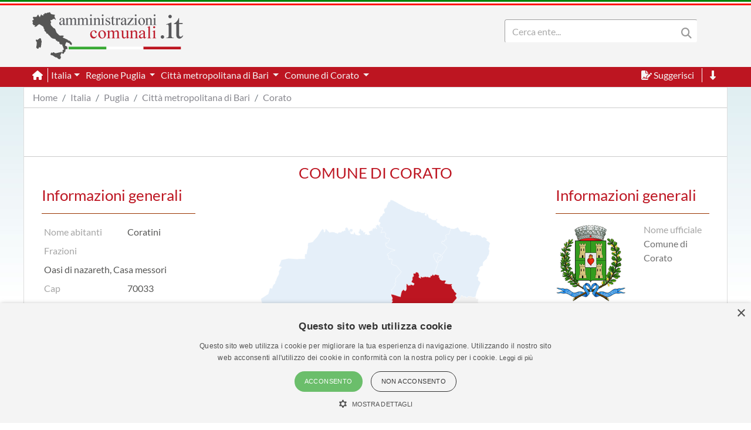

--- FILE ---
content_type: text/html; charset=utf-8
request_url: https://www.amministrazionicomunali.it/puglia/corato
body_size: 52069
content:
<!DOCTYPE html>
<!--[if IE 8]><html class="no-js ie89 ie8" lang="it"><![endif]-->
<!--[if IE 9]><html class="no-js ie89 ie9" lang="it"><![endif]-->
<!--[if (gte IE 9)|!(IE)]><!-->
<html class="no-js" lang="it">
<head>
  <meta name="viewport" content="width=device-width, initial-scale=1">
  <meta charset="UTF-8">
  <meta http-equiv="x-ua-compatible" content="ie=edge">
  <title>Comune di Corato - amministrazionicomunali.it</title>
  <meta name="description" content="Il Comune di Corato è un comune della Regione Puglia con 48.233 abitanti." />
  <meta name="twitter:card" content="summary" />
  <meta property="og:type" content="amministrazionicomunali:article" />
  <meta property="og:title" content="Comune di Corato (BA)" />
  <meta property="og:url" content="https://www.amministrazionicomunali.it/puglia/corato" />
  <meta property="og:image" content="https://amministrazionicomunali.it/img/stemmi_120/corato-stemma.png" />
  <meta property="og:image:width" content="120" />
  <meta property="og:image:height" content="127" />
  <meta property="og:description" content="Il Comune di Corato è un comune della Regione Puglia con 48.233 abitanti." />
  <meta property="og:locale" content="it_IT" />
  <meta property="og:site_name" content="amministrazionicomunali.it" />
  <link rel="canonical" href="https://www.amministrazionicomunali.it/puglia/corato" />
  <link type="text/css" rel="stylesheet" href="https://www.amministrazionicomunali.it/include/bootstrap.min.css">
  <link type="text/css" rel="stylesheet" href="https://www.amministrazionicomunali.it/st_script/page-style.css?v=1.1">
  <meta name="theme-color" content="#bd1521" />
  <script src="/include/4e95ee42240783a777f425821ddd1378.js?v=1.5"></script>
  <script async type="text/javascript" src="//s.clickiocdn.com/t/230818/360_light.js"></script>
<style>
.lx_home_button { display:none !important;}
#lx_717249 {  min-width: 100% !important; padding-top: 5px;}
#__lxG__bsticky_lx_727353 {  z-index: 9999000 !important;}
</style>
</head>
<body>
  <header class="">
    <nav class="fixed-top" style="z-index:1998" >
      <div class="Header-bandiera" style="background:green"></div>
      <div class="Header-bandiera" style="background:white"></div>
      <div class="Header-bandiera" style="background:red"></div>
    </nav>
    <nav class="navbar navbar-expand-lg header-nav fixed-top" id="navbar">
      <div class="container" id="Head-navbar-container" style="display:block;">
        <div style="float:left;">
          <a class="navbar-brand" href="https://www.amministrazionicomunali.it">
            <img src="https://www.amministrazionicomunali.it/img/logo.png" id="Header-logo" class="Header-logo" alt="amministrazionicomunali.it">
          </a>
        </div>
        <div class="Header-title" style="float:left;">
          <!--- spazio disponibile per altre voci in testata fa-x !-->
        </div>
        <nav class="navbar search-bar searchbargodown search-nav-lg" style="float:right;transition: 0.3s;">
          <div class="collapse navbar-collapse">
            <form method="POST" action="https://www.amministrazionicomunali.it/search" class="form-inline">
        	  <div id="menudiv" class="search">
                <input name="search-desk" id="search-desk" class="form-control mr-sm-2 search-label" type="Search" placeholder="Cerca ente..." aria-label="Search" style="width:300px;"/>
                <button class="header-botton search-img" type="submit"><i class="fas fa-search"></i></button>
              </div>
            </form>
            <a href="#down" style="min-width:20px"><span title="Vai a fine pagina" class="header-link ml-2 ScrollTop js-scrollTop js-scrollTo color-red d-none" style="cursor:pointer;" id="godown2"><i class="fas fa-long-arrow-alt-down"></i></span></a>
          </div>
        </nav>
        <div class="botton-hub">
          <button class="navbar-toggler search-mobile-open" data-toggle="collapse" data-target="#div-search" aria-controls="div-search" aria-expanded="false" aria-label="Toggle navigation">
            <i class="fas fa-search"></i>
          </button>
          <button class="navbar-toggler approved" id="navbarSupported" data-toggle="toggle" data-target="#navbarSupportedContent" aria-expanded="false" aria-label="Toggle navigation">
            <i class="fas fa-bars approved"></i>
          </button>
        </div>
      </div>
    </nav>
    <nav class="navbar navbar-expand-lg header-subnav search-nav-lg" style="padding-top:116px">
      <div class=" collapse navbar-collapse container" style="width:100%;">
        <ul class="navbar-nav">
          <li class="nav-item border-white border-right"><a class="text-white mr-2" href="https://www.amministrazionicomunali.it"><i class="fas fa-home"></i></a></li>
          <li class="nav-item dropdown">
            <a class="dropdown-toggle header-link" href="#" id="italia_navbar" role="button" data-toggle="dropdown" aria-haspopup="true" aria-expanded="false">Italia</a>
            <div class="dropdown-menu row" aria-labelledby="italia_navbar" style="width:800px;height:200px;padding:15px">
              <h6 class="lables">Info</h6>
              <div class="col-sm-6" style="float:left;padding:0">
                <a class="menu-links" href="https://www.amministrazionicomunali.it/italia">Scheda Italia</a><br>
                <a class="menu-links" href="https://www.amministrazionicomunali.it/spesa-pubblica">Spesa pubblica</a><br>
                <a class="menu-links" href="https://www.amministrazionicomunali.it/andamento-popolazione">Andamento popolazione</a><br>
                <a class="menu-links" href="https://www.amministrazionicomunali.it/andamento-popolazione-straniera">Andamento popolazione straniera</a><br>
                <a class="menu-links" href="https://www.amministrazionicomunali.it/andamento-popolazione-eta-sesso">Andamento popolazione età/sesso</a><br>
              </div>
              <div class="col-sm-6" style="float:right;padding:0">
                <a class="menu-links" href="https://www.amministrazionicomunali.it/variazioni-amministrative">Variazioni amministrative</a><br>
                <a class="menu-links" href="https://www.amministrazionicomunali.it/autocertificazioni">Autocertificazioni</a><br>
              </div>
            </div>
          </li>
          <li class="nav-item dropdown">
            <a class="dropdown-toggle header-link" href="#" id="puglia_navbar" role="button" data-toggle="dropdown" aria-haspopup="true" aria-expanded="false">
              Regione Puglia
            </a>
            <div class="dropdown-menu row" aria-labelledby="puglia_navbar" style="width:800px;height:200px;padding:15px">
              <h6 class="lables">Info</h6>
              <div class="col-sm-6" style="float:left;padding:0">
                <a class="menu-links" href="https://www.amministrazionicomunali.it/puglia">Scheda regione Puglia</a><br> 
                <a class="menu-links" href="https://www.amministrazionicomunali.it/puglia/spesa-pubblica">Spesa pubblica</a><br>
                <a class="menu-links" href="https://www.amministrazionicomunali.it/puglia/amministratori">Amministratori regionali</a><br>
              </div>
              <div class="col-sm-6" style="float:right;padding:0">
                <a class="menu-links" href="https://www.amministrazionicomunali.it/puglia/andamento-popolazione">Andamento popolazione</a><br>
                <a class="menu-links" href="https://www.amministrazionicomunali.it/puglia/andamento-popolazione-straniera">Andamento popolazione straniera</a><br>
                <a class="menu-links" href="https://www.amministrazionicomunali.it/puglia/andamento-popolazione-eta-sesso">Andamento popolazione età/sesso</a><br>
                <a class="menu-links" href="https://www.amministrazionicomunali.it/puglia/variazioni-amministrative">Variazioni amministrative</a><br>
              </div>
            </div>
          </li>
          <li class="nav-item dropdown">
            <a class="dropdown-toggle header-link" href="#" id="prov_bari_navbar" role="button" data-toggle="dropdown" aria-haspopup="true" aria-expanded="false">
              Città metropolitana di Bari
            </a>
            <div class="dropdown-menu row" aria-labelledby="prov_bari_navbar" style="width:800px;height:200px;padding:15px">
              <h6 class="lables">Info</h6>
              <div class="col-sm-6" style="float:left;padding:0">
                <a class="menu-links" href="https://www.amministrazionicomunali.it/citta-metropolitana-di-bari">Scheda città metropolitana di Bari</a><br> 
                <a class="menu-links" href="https://www.amministrazionicomunali.it/citta-metropolitana-di-bari/pec">Indirizzi PEC della città metropolitana</a><br> 
                <a class="menu-links" href="https://www.amministrazionicomunali.it/citta-metropolitana-di-bari/spesa-pubblica">Spesa pubblica</a><br> 
                <a class="menu-links" href="https://www.amministrazionicomunali.it/citta-metropolitana-di-bari/amministratori">Amministratori provinciali</a><br> 
              </div>
              <div class="col-sm-6" style="float:right;padding:0">
                <a class="menu-links" href="https://www.amministrazionicomunali.it/citta-metropolitana-di-bari/andamento-popolazione">Andamento popolazione</a><br> 
                <a class="menu-links" href="https://www.amministrazionicomunali.it/citta-metropolitana-di-bari/andamento-popolazione-straniera">Andamento popolazione straniera</a><br> 
                <a class="menu-links" href="https://www.amministrazionicomunali.it/citta-metropolitana-di-bari/andamento-popolazione-eta-sesso">Andamento popolazione età/sesso</a><br> 
                <a class="menu-links" href="https://www.amministrazionicomunali.it/citta-metropolitana-di-bari/variazioni-amministrative">Variazioni amministrative</a><br> 
              </div>
            </div>
          </li>
          <li class="nav-item dropdown">
            <a class="dropdown-toggle header-link" href="#" id="corato_navbar" role="button" data-toggle="dropdown" aria-haspopup="true" aria-expanded="false">
              Comune di Corato
            </a>
            <div class="dropdown-menu row" aria-labelledby="corato_navbar" style="width:800px;height:200px;padding:15px">
              <h6 class="lables">Info</h6>
              <div class="col-sm-6" style="float:left; padding:0">
                <a class="menu-links" href="https://www.amministrazionicomunali.it/puglia/corato">Scheda comune di Corato</a><br> 
                <a class="menu-links" href="https://www.amministrazionicomunali.it/puglia/corato/punti-di-interesse">Punti di interesse</a><br> 
                <a class="menu-links" href="https://www.amministrazionicomunali.it/puglia/corato/pec">Indirizzi PEC del comune</a><br> 
                <a class="menu-links" href="https://www.amministrazionicomunali.it/puglia/corato/spesa-pubblica">Spesa pubblica</a><br>
                <a class="menu-links" href="https://www.amministrazionicomunali.it/puglia/corato/amministratori">Amministratori comunali</a><br> 
              </div>
              <div class="col-sm-6" style="float:right; padding:0">
                <a class="menu-links" href="https://www.amministrazionicomunali.it/puglia/corato/andamento-popolazione">Andamento popolazione</a><br> 
                <a class="menu-links" href="https://www.amministrazionicomunali.it/puglia/corato/andamento-popolazione-straniera">Andamento popolazione straniera</a><br> 
                <a class="menu-links" href="https://www.amministrazionicomunali.it/puglia/corato/andamento-popolazione-eta-sesso">Andamento popolazione età/sesso</a><br>
              </div>
            </div>
          </li>
        </ul>
        <ul class="navbar-nav">
          <li class="nav-item">
            <span class="header-link suggerimenti" style="cursor:pointer;" id="suggerimenti"><i class="fas fa-file-signature suggerimenti"></i> Suggerisci</span>
          </li>
          <!--
          <li class="nav-item">
            <span class="header-link condividi" style="cursor:pointer;" id="condividi"><i class="far fa-paper-plane condividi"></i> Condividi</span>
          </li>  -->
          <li class="nav-item border-left border-white ml-2">
            <a href="#down"><span title="Vai a fine pagina" class="header-link ml-2 ScrollTop js-scrollTop js-scrollTo" style="cursor:pointer;" id="godown"><i class="fas fa-long-arrow-alt-down"></i></span></a>
          </li>
        </ul>  
      </div>
    </nav>
    <nav class="nav-responsive navbar navbar-expand-lg header-submobile fixed-top search-mobile" id="search-nav-sx" style="width:100%;">
      <div class="collapse navbar-collapse searchdown-select" id="div-search" style="width:100%;">
        <form method="POST" action="https://www.amministrazionicomunali.it/search" class="form-inline">
          <div id="menudivresp" class="search" style="width:100%;">
            <input name="search-mobile" id="search-mobile" class="form-control mr-sm-2 search-label" type="search" placeholder="Cerca ente..." aria-label="Search" style="float:left;width:80%;">
            <button class="header-botton search-img" type="submit"><i class="fas fa-search"></i></button>
          </div>
        </form>
      </div>
    </nav>
  </header>
  <div class="fixed-top approved" id="navbarSupportedContent">
    <div class="close-menu-div"><i id="close-menu" class="fas fa-times fa-2x"></i></div>
    <div style="margin-top:55px;padding:10px;">
      <ul class="list-group">
        <li><a class="list-group-item site-links menu-infos" data-toggle="collapse" href="#italia_rows" role="button" aria-expanded="false" >Italia</a></li>
        <li class="collapse" id="italia_rows">
          <ul class="list-group">
            <li><a class="menu-links list-group-item menu-infos-fist-child" href="https://www.amministrazionicomunali.it">Scheda Italia</a></li>
            <li><a class="menu-links list-group-item info-background" href="https://www.amministrazionicomunali.it/variazioni-amministrative">Variazioni amministrative</a></li>
            <li><a class="menu-links list-group-item" href="https://www.amministrazionicomunali.it/spesa-pubblica">Spesa pubblica</a></li>
            <li><a class="menu-links list-group-item " href="https://www.amministrazionicomunali.it/andamento-popolazione-eta-sesso">Andamento popolazione età/sesso</a></li>
            <li><a class="menu-links list-group-item info-background" href="https://www.amministrazionicomunali.it/andamento-popolazione">Andamento popolazione</a></li>
            <li><a class="menu-links list-group-item" href="https://www.amministrazionicomunali.it/andamento-popolazione-straniera">Andamento popolazione straniera</a></li>
            <li><a class="menu-links list-group-item info-background menu-infos-last-child" href="https://www.amministrazionicomunali.it/autocertificazioni">Autocertificazioni</a></li>
          </ul>
        </li>
        <li><a class="list-group-item site-links menu-infos" data-toggle="collapse" href="#puglia_rows" role="button" aria-expanded="false" >Regione Puglia</a></li>
        <li class="collapse" id="puglia_rows">
          <ul class="list-group">
            <li><a class="menu-links list-group-item info-background menu-infos-fist-child" href="https://www.amministrazionicomunali.it/puglia">Scheda regione Puglia</a></li>
            <li><a class="menu-links list-group-item" href="https://www.amministrazionicomunali.it/puglia/variazioni-amministrative">Variazioni amministrative</a></li>
            <li><a class="menu-links list-group-item info-background" href="https://www.amministrazionicomunali.it/puglia/spesa-pubblica">Spesa pubblica</a></li>
            <li><a class="menu-links list-group-item" href="https://www.amministrazionicomunali.it/puglia/amministratori">Amministratori regionali</a></li>
            <li><a class="menu-links list-group-item info-background" href="https://www.amministrazionicomunali.it/puglia/andamento-popolazione">Andamento popolazione</a></li>
            <li><a class="menu-links list-group-item" href="https://www.amministrazionicomunali.it/puglia/andamento-popolazione-straniera">Andamento popolazione straniera</a></li>
            <li><a class="menu-links list-group-item info-background menu-infos-last-child" href="https://www.amministrazionicomunali.it/puglia/andamento-popolazione-eta-sesso">Andamento popolazione età/sesso</a></li>
          </ul>
        </li>
        <li><a class="list-group-item site-links menu-infos" data-toggle="collapse" href="#bari_p_rows" role="button" aria-expanded="false" >Città metropolitana di Bari</a></li>
        <li class="collapse" id="bari_p_rows">
          <ul class="list-group">
            <li><a class="menu-links list-group-item menu-infos-fist-child" href="https://www.amministrazionicomunali.it/citta-metropolitana-di-bari">Scheda città metropolitana di Bari</a></li>
            <li><a class="menu-links list-group-item info-background" href="https://www.amministrazionicomunali.it/citta-metropolitana-di-bari/pec">Indirizzi PEC della Città metropolitana</a></li>
            <li><a class="menu-links list-group-item" href="https://www.amministrazionicomunali.it/citta-metropolitana-di-bari/variazioni-amministrative">Variazioni amministrative</a></li>
            <li><a class="menu-links list-group-item info-background" href="https://www.amministrazionicomunali.it/citta-metropolitana-di-bari/spesa-pubblica">Spesa pubblica</a></li>
            <li><a class="menu-links list-group-item" href="https://www.amministrazionicomunali.it/citta-metropolitana-di-bari/amministratori">Amministratori provinciali</a></li>
            <li><a class="menu-links list-group-item info-background" href="https://www.amministrazionicomunali.it/citta-metropolitana-di-bari/andamento-popolazione">Andamento popolazione</a></li>
            <li><a class="menu-links list-group-item" href="https://www.amministrazionicomunali.it/citta-metropolitana-di-bari/andamento-popolazione-straniera">Andamento popolazione straniera</a></li>
            <li><a class="menu-links list-group-item info-background menu-infos-last-child" href="https://www.amministrazionicomunali.it/citta-metropolitana-di-bari/andamento-popolazione-eta-sesso">Andamento popolazione età/sesso</a></li>
          </ul>
        </li>
        <li><a class="list-group-item site-links menu-infos" data-toggle="collapse" href="#corato_c_rows" role="button" aria-expanded="false" >Comune di Corato</a></li>
        <li class="collapse" id="corato_c_rows">
          <ul class="list-group">
            <li><a class="menu-links list-group-item info-background menu-infos-fist-child" href="https://www.amministrazionicomunali.it/puglia/corato">Scheda comune di Corato</a></li>
            <li><a class="menu-links list-group-item" href="https://www.amministrazionicomunali.it/puglia/corato/punti-di-interesse">Punti di interesse</a></li>
            <li><a class="menu-links list-group-item info-background" href="https://www.amministrazionicomunali.it/puglia/corato/pec">Indirizzi PEC del comune</a></li>
            <li><a class="menu-links list-group-item info-background" href="https://www.amministrazionicomunali.it/puglia/corato/spesa-pubblica">Spesa pubblica</a></li>
            <li><a class="menu-links list-group-item" href="https://www.amministrazionicomunali.it/puglia/corato/amministratori">Amministratori comunali</a></li>
            <li><a class="menu-links list-group-item info-background" href="https://www.amministrazionicomunali.it/puglia/corato/andamento-popolazione">Andamento popolazione</a></li>
            <li><a class="menu-links list-group-item" href="https://www.amministrazionicomunali.it/puglia/corato/andamento-popolazione-straniera">Andamento popolazione straniera</a></li>
            <li><a class="menu-links list-group-item info-background menu-infos-last-child" href="https://www.amministrazionicomunali.it/puglia/corato/andamento-popolazione-eta-sesso">Andamento popolazione età/sesso</a></li>
          </ul>
        </li>
      </ul>
      <button class="menu-resp-sugg approved" id="sugg-menu-btn">Suggerisci</button>
<!-- 
      <button class="menu-resp-cond approved" id="cond-menu-btn">Condividi</button>
-->
    </div>
  </div>
  <div class="popupsugg approved" id="suggbox">
    <span>Suggerisci una modifica su questa pagina</span><br>
    <small><span id="reportsugg"></span></small>
    <div id="suggform" class="approved">
	  <form method="post" action="https://www.amministrazionicomunali.it/main/st_mail.php">
        <small class="approved">Cambiamento da proporre</small>
        <textarea id="textreq" class="search-label-form form-control approved" name="content" rows="3" required></textarea>
        <small class="approved">Indirizzo mail <small>(facoltativo, consigliato in caso di dubbi o risposte)</small></small>
        <input type="email" class="search-label-form form-control approved" id="mailreq" name="email" value="" placeholder="name@example.com">
        <input class="d-none" name="linkpage" value="https://www.amministrazionicomunali.it/puglia/corato">
        <button type="submit" id="sendSugg" class="btn btn-danger approved button-form sendSugg">Invia</button> 
        <input type="hidden" id="MM_send_suggest" name="MM_send_suggest">
      </form>    
    </div>
  </div>   
  <div class="content container main-cont">
    <div>
      <nav aria-label="breadcrumb">
        <ol class="breadcrumb" style="background:#ffffff;margin:0 !important;padding: 5px 0px ;">
          <li class="breadcrumb-item linkpage"><a class="menu-links linkpage" href="https://www.amministrazionicomunali.it">Home</a></li>
          <li class="breadcrumb-item linkpage"><a class="menu-links linkpage" href="https://www.amministrazionicomunali.it/italia">Italia</a></li>
          <li class="breadcrumb-item linkpage"><a class="menu-links linkpage" href="https://www.amministrazionicomunali.it/puglia">Puglia</a></li>
          <li class="breadcrumb-item linkpage"><a class="menu-links linkpage" href="https://www.amministrazionicomunali.it/citta-metropolitana-di-bari">Città metropolitana di Bari</a></li>
          <li class="breadcrumb-item linkpage"><a class="menu-links linkpage" href="https://www.amministrazionicomunali.it/puglia/corato">Corato</a></li>
        </ol>
      </nav>
    </div>
    <div class="row" style=" padding:3px 0; border-top: 1px solid #CCC; border-bottom: 1px solid #CCC; margin-bottom:15px;">
      <div class="col-12 col-md-12" style="text-align:center;">
        <div style=" width:100%; max-width:1000px; margin: 0 auto;  ">
          <script async src="https://pagead2.googlesyndication.com/pagead/js/adsbygoogle.js"></script>
            <!-- Top-1000-regione -->
            <ins class="adsbygoogle"
              style="display:inline-block;width:100%; max-width:1000px;height:70px;"
              data-ad-client="ca-pub-9596202546407001"
              data-ad-slot="6214714516"></ins>
            <script>(adsbygoogle=window.adsbygoogle||[]).requestNonPersonalizedAds=1;(adsbygoogle=window.adsbygoogle||[]).push({});</script>
        </div>
      </div>
    </div>
    <div class="col-12">
      <h2 class="lables" style="text-align:center;font-size:30px">COMUNE DI CORATO</h2>
    </div>
    <div class="col-12">
    <div class="row" style="display:block;">
      <div class="col-sm-12 col-md-3 div-infogen1" style="float:right;" itemscope itemtype="https://schema.org/City">
        <h3><span class="lables">Informazioni generali</span></h3>
        <div class="separator"></div>
        <div class="row">
          <div class="col-md"> 
            <img src="https://www.amministrazionicomunali.it/img/stemmi_120/corato-stemma.png" alt="Stemma Comune di Corato" itemprop="image">
          </div>
          <div class="col-md" style="float:right;">
            <div class="row">	
              <div class="col-md color-lgrey" style="min-width:80px;">Nome ufficiale</div>
              <div class="col-md color-dgrey" style="min-width:80px;" itemprop="name">Comune di Corato</div>
          
            </div>
          </div>
        </div>
        <div class="separator"></div>
          
        <div class="row info-padding">
          <div class="col"><span class="color-lgrey">Sede:</span> PIAZZA Giacomo Matteotti, 7</div>
        </div> 
          
        <div class="row info-padding">
          <div class="col color-lgrey" style="min-width:80px;">Codice ISTAT</div>
          <div class="col color-grey" style="min-width:80px;">072020</div>
        </div> 
        <div class="row info-padding">
          <div class="col color-lgrey" style="min-width:80px;">Codice catastale</div>
          <div class="col color-grey" style="min-width:80px;">C983</div>
        </div>
        <div class="row info-padding">
          <div class="col color-lgrey" style="min-width:80px;">Codice fiscale</div>
          <div class="col color-grey" style="min-width:80px;">83001590724</div>
        </div>
        <div class="row info-padding">
          <div class="col color-lgrey" style="min-width:80px;">Regione</div>
          <div class="col color-grey" style="min-width:80px;">Puglia</div>
        </div>
        <div class="row info-padding">
          <div class="col color-lgrey" style="min-width:80px;">Città metropolitana</div>
          <div class="col color-grey" style="min-width:80px;">Bari</div>
        </div>
         <div class="row info-padding">
          
          <div class="col color-lgrey" style="min-width:80px;">Sindaco</div>
          
          <div class="col color-grey" style="min-width:80px;">CORRADO NICOLA DE BENEDITTIS</div>
        </div>
        <div class="row info-padding">
          <div class="col color-lgrey" style="min-width:80px;">Telefono</div>
          <div class="col color-grey" style="min-width:80px;" itemprop="telephone"><a class="link-utils">+39 080 9592292</a></div>
        </div>
          
        <div class="row info-padding">
          <div class="col color-lgrey" style="min-width:80px;">Fax</div>
          <div class="col color-grey" style="min-width:80px;" itemprop="faxNumber"><a class="link-utils">+39 080 8725777</a></div>
        </div>
          
        <div class="row info-padding">
          <div class="col color-lgrey" style="min-width:80px;">PEC Comune</div>
        </div>
        <div class="row info-padding">
          <div class="col color-grey" style="word-break: break-all;"><a class="link-utils" href="mailto:protocollo@pec.comune.corato.ba.it">protocollo@pec.comune.corato.ba.it</a></div>
        </div>
          
        <div class="row info-padding">
          <div class="col-12 color-lgrey" style="min-width:80px;">Sito web</div>
          <div class="col-12" style="min-width:80px;word-break: break-all;"><a class="color-grey link-utils" target="_blank" href="https://www.comune.corato.ba.it" itemprop="url">https://www.comune.corato.ba.it</a></div>
        </div>
          
        <div class="row info-padding">
          <div class="col-5 color-lgrey" style="min-width:80px;">Altre PEC</div>
          <div class="col-7" style="min-width:80px;"><a class="list-group-item site-links" style="border:0px;" href="https://www.amministrazionicomunali.it/puglia/corato/pec">Visualizza le PEC<span class="Icon Icon-chevron-right"></span></a></div>
        </div> 
        <div class="row info-padding">
          <div class="col-3 color-lgrey" style="min-width:120px;">Delibere&nbsp;IUC</div>
          <div class="col" style="min-width:80px;word-break: break-all;"><a class="color-black site-links" href="https://www.amministrazionicomunali.it/puglia/corato/delibere">Elenco delibere</a></div>
        </div> 
          
        <div class="row info-padding">
          <div class="col color-lgrey" style="min-width:80px;border-top:1px solid #efefef">Forze dell'ordine</div>
        </div>
          
          
        <div class="row info-padding">
          <div class="col-12" style="min-width:80px;">Carabinieri Comando Stazione Corato</div>
          <div class="col-12" style="min-width:80px;">Corso Cavour, 21, 70033 Corato BA</div>
          <div class="col-12" style="min-width:80px;word-break: break-all;">Tel. <a class="color-grey link-utils" href="tel:0808723927" itemprop="telephone">0808723927</a></div>
        </div>
          
          
        <div class="row info-padding">
          <div class="col-12 color-lgrey" style="min-width:80px;">Polizia di Stato Commissariato Corato</div>
          <div class="col-12 color-lgrey" style="min-width:80px;">Via Messina, 54, 70033 Corato BA</div>
          <div class="col-12" style="min-width:80px;word-break: break-all;">Tel. <a class="color-grey link-utils" href="tel:0808720211" itemprop="telephone">0808720211</a></div>
        </div>
          
        <div class="row">
          <div class="col-12">
          </div>
        </div>
      </div> 
      <div id="map" class="col-sm-12 col-md-6" style="float:right;display:inline-grid; margin-top:25px;padding:0px !important;">

<svg xmlns="http://www.w3.org/2000/svg" baseProfile="tiny" viewBox="0 0 800 1030" stroke-linecap="round" stroke-linejoin="round">
<g id="COM" class="comuni"><path class="select pathcom" id="Corato" style="fill:#0066cc;" d="M 648.1363 507.3486 648.1711 507.3558 648.4781 507.4437 648.5576 507.4649 648.611 507.4781 648.6579 507.4933 648.6929 507.5224 648.7168 507.5536 648.6958 507.5879 648.6986 507.6291 648.6929 507.6622 648.6505 507.725 648.739 507.7917 648.8231 507.8456 648.7811 507.9475 648.7696 507.9786 648.9032 508.0837 649.0005 508.1396 649.0446 508.1616 649.0934 508.1584 649.1473 508.17 649.1914 508.1908 649.2062 508.2068 649.2338 508.1992 649.2689 508.1704 649.3221 508.148 649.3646 508.1365 649.385 508.1388 649.4323 508.1604 649.4691 508.1796 649.4998 508.1832 649.5384 508.1692 649.5626 508.158 649.6237 508.2052 649.4521 508.5302 649.4409 508.5511 649.8298 508.6286 649.8971 508.6338 649.9832 508.6446 650.1187 508.649 650.184 508.6494 650.2441 508.6482 650.3122 508.6538 650.3414 508.655 650.3785 508.6486 650.4007 508.6438 650.4115 508.6826 650.4137 508.7033 650.4107 508.7517 650.3907 508.7781 650.3612 508.8044 650.3202 508.8288 650.326 508.8647 650.3396 508.8855 650.3596 508.9091 650.3779 508.9414 650.3903 508.9694 650.3987 509.0078 650.4061 509.0457 650.4149 509.0685 650.4273 509.0957 650.3971 509.102 650.4373 509.2047 650.4447 509.2315 650.4682 509.279 650.4888 509.2878 650.5535 509.3374 650.5777 509.3629 650.5931 509.3853 650.6318 509.4356 650.6476 509.4644 650.682 509.5199 650.6937 509.5739 650.7129 509.6174 650.7565 509.6653 650.7968 509.7017 650.837 509.7369 650.8723 509.7584 650.9141 509.7788 650.9394 509.786 650.9207 509.8283 651.0343 509.9114 650.8653 510.1451 651.0497 510.4827 650.9674 510.597 650.935 510.6393 650.9047 510.6777 650.8318 510.7648 650.786 510.7991 650.7655 510.8411 650.7499 510.8822 650.7209 510.9054 650.6848 510.9398 650.6328 510.9917 650.6021 511.0244 650.5705 511.0684 650.4844 511.1846 650.4465 511.243 650.4045 511.3085 650.3556 511.3804 650.301 511.4647 650.2397 511.5558 650.2028 511.6141 650.1546 511.6736 650.0767 511.7939 650.0561 511.8322 650.0296 511.867 650.0032 511.8922 649.9732 511.9137 649.9287 511.9321 649.8766 511.9469 649.8268 511.9601 649.7088 512.0204 649.6636 512.0552 649.6317 512.0951 649.6057 512.1347 649.5957 512.1798 649.6259 512.2074 649.6435 512.2285 649.6632 512.2585 649.6854 512.2885 649.7112 512.3212 649.7373 512.3428 649.7779 512.3692 649.8366 512.4139 649.8756 512.4427 649.9203 512.4854 649.9579 512.5142 649.9918 512.5314 650.004 512.5537 649.979 512.5901 649.9341 512.6364 649.9055 512.678 649.8889 512.7299 649.8768 512.7743 649.8594 512.813 649.8222 512.859 649.7761 512.9001 649.7471 512.9369 649.7226 512.9193 649.6984 512.9065 649.658 512.8913 649.5929 512.8709 649.5316 512.855 649.4673 512.8338 649.4079 512.8242 649.345 512.811 649.2951 512.8078 649.2473 512.8066 649.1363 512.7699 649.1235 512.7966 649.1023 512.8278 649.0678 512.8622 649.0208 512.8929 648.9851 512.9325 648.9503 512.98 648.913 513.0435 648.8892 513.0951 648.8616 513.1606 648.8405 513.2153 648.8155 513.2868 648.7787 513.3943 648.6809 513.5948 648.6407 513.6643 648.5754 513.7798 648.5223 513.8497 648.4861 513.8981 648.4495 513.9624 648.4334 514.0087 648.4186 514.0603 648.403 514.1266 648.3862 514.1873 648.3652 514.2668 648.3485 514.3251 648.3327 514.3775 648.3165 514.4446 648.3007 514.4965 648.2788 514.5504 648.2572 514.588 648.1915 514.7334 648.1545 514.8037 648.1074 514.8656 648.0618 514.9396 648.0283 515.0254 647.9771 515.1345 647.932 515.214 647.8892 515.2919 647.8567 515.3462 647.8261 515.4178 647.8149 515.4537 647.7912 515.5148 647.7726 515.5612 647.6298 515.7162 647.584 515.7434 647.4969 515.8436 647.3947 515.9723 647.3517 516.0138 647.2994 516.0618 647.2562 516.0869 647.2419 516.1051 647.2478 516.1409 647.2478 516.1972 647.2287 516.2467 647.2071 516.3054 647.1739 516.3754 647.1168 516.4772 647.0553 516.5547 647.0219 516.6175 646.9876 516.6938 646.9466 516.7653 646.8933 516.8308 646.8332 516.9163 646.796 516.9706 646.7734 517.017 646.7982 517.0369 646.831 517.0569 646.9143 517.0981 646.9474 517.1116 646.9942 517.1464 647.0371 517.1652 647.0926 517.1652 647.1356 517.1472 647.1334 517.172 647.1086 517.2215 647.0687 517.283 647.0215 517.3465 646.9738 517.4101 646.9942 517.4392 647.0529 517.464 647.1038 517.4872 647.106 517.5343 647.0894 517.595 647.082 517.6642 647.0828 517.7197 647.0992 517.7812 647.1114 517.8319 647.0884 517.8827 647.0659 517.929 647.0627 517.9754 647.0573 518.0245 647.0555 518.068 647.0415 518.1112 647.0057 518.14 646.9442 518.1831 646.9013 518.2151 646.8845 518.237 646.8613 518.2966 646.8799 518.3225 646.9161 518.3581 646.9634 518.402 647.0315 518.444 647.0749 518.4787 647.077 518.5423 647.0643 518.617 647.0385 518.7065 647.0171 518.7959 647.0029 518.8918 647.0081 519.0009 647.0243 519.1075 647.0263 519.2182 647.0317 519.2865 647.0325 519.3788 647.0517 519.4671 647.0611 519.521 647.0657 519.5778 647.0507 519.6189 647.0383 519.6585 647.0263 519.7068 647.0071 519.7531 646.9818 519.7983 646.9544 519.8326 646.9069 519.8758 646.8671 519.8942 646.8074 519.9245 646.756 519.9757 646.7269 520.0212 646.7049 520.0719 646.6823 520.1175 646.6498 520.1714 646.6206 520.2258 646.5865 520.2821 646.5485 520.3288 646.5072 520.3784 646.4692 520.4123 646.4227 520.4591 646.3743 520.505 646.3232 520.5238 646.2515 520.5545 646.1716 520.5777 646.0963 520.6029 646.0258 520.5957 645.9808 520.5781 645.964 520.6105 645.9107 520.6536 645.8508 520.6716 645.8428 520.706 645.8212 520.7711 645.7966 520.8202 645.7645 520.9117 645.7463 520.9876 645.7233 521.0663 645.824 521.2992 645.9836 521.3012 646.0403 521.3092 646.0769 521.326 646.0835 521.3843 646.0899 521.4538 646.114 521.5577 646.1338 521.6368 646.17 521.7163 646.2235 521.7794 646.2593 521.8325 646.2543 521.9108 646.2369 522.2304 646.2135 522.5792 646.1456 522.5868 646.2105 522.6775 646.2702 522.6779 646.3342 522.6719 646.3991 522.6911 646.4434 522.7047 646.4862 522.7194 646.5591 522.725 646.6212 522.7398 646.6174 522.7774 646.5815 522.8133 646.5411 522.8365 646.4714 522.8645 646.4308 522.8816 646.3737 522.9276 646.326 522.9727 646.2505 523.0318 646.2153 523.0722 646.1552 523.1333 646.0969 523.196 646.0521 523.2604 645.9351 523.3966 645.8739 523.4537 645.8212 523.5049 645.7545 523.5748 645.6858 523.6391 645.6023 523.713 645.5599 523.7633 645.5118 523.8352 645.4487 523.9319 645.3838 524.033 645.3156 524.1173 645.2469 524.2076 645.1574 524.319 645.0769 524.4133 645.0022 524.4964 644.8974 524.5847 644.7917 524.6147 644.7394 524.6255 644.6798 524.6394 644.6127 524.6454 644.5348 524.6566 644.4579 524.6634 644.4024 524.6762 644.3299 524.6842 644.246 524.695 644.1761 524.7062 644.0974 524.7205 643.9945 524.7325 643.9054 524.7481 643.8908 524.7253 643.8696 524.697 643.8313 524.6754 643.8103 524.6406 643.7927 524.6203 643.7624 524.6127 643.759 524.6442 643.752 524.6822 643.7528 524.7066 643.7456 524.7313 643.739 524.7833 643.7372 524.8396 643.7312 524.9043 643.7186 524.9686 643.6967 525.0465 643.6845 525.1248 643.6821 525.1836 643.6701 525.2571 643.6539 525.3482 643.6527 525.4109 643.6473 525.5167 643.6036 525.4924 643.5235 525.4748 643.4761 525.4652 643.3771 525.4508 643.2554 525.4137 643.1705 525.3833 643.101 525.3805 643.0261 525.3769 642.9626 525.3565 642.8599 525.3378 642.7946 525.3342 642.7768 525.3202 642.7329 525.3154 642.6807 525.2938 642.6224 525.2762 642.5441 525.2607 642.4932 525.2579 642.4195 525.2251 642.3645 525.2023 642.3096 525.1868 642.2912 525.1292 642.3136 525.0569 642.3398 524.9934 642.3635 524.9538 642.3799 524.9227 642.3743 524.8783 642.3717 524.7916 642.3651 524.7669 642.3587 524.6838 642.3701 524.6386 642.3643 524.6159 642.3693 524.5599 642.3797 524.4988 642.3939 524.3114 642.3941 524.2315 642.3977 524.1429 642.3985 524.0961 642.3977 524.0254 642.3849 523.9691 642.3769 523.9119 642.3485 523.8516 642.3495 523.8089 642.3671 523.7725 642.3154 523.7422 642.2744 523.7434 642.2209 523.739 642.1859 523.7318 642.1282 523.715 642.0144 523.6479 641.9538 523.5999 641.8937 523.5548 641.7647 523.4801 641.696 523.4405 641.63 523.3954 641.5044 523.3115 641.4485 523.2687 641.3756 523.2144 641.3094 523.1801 641.2465 523.1437 641.1782 523.0854 641.1764 523.0147 641.1916 522.9543 641.2263 522.8752 641.1954 522.8109 641.1235 522.7602 641.0366 522.725 640.9695 522.6983 640.9127 522.6775 640.8366 522.6503 640.7775 522.6311 640.7226 522.616 640.6409 522.5748 640.5758 522.5413 640.4769 522.5057 640.4024 522.4969 640.3043 522.4781 640.2228 522.4637 640.1553 522.453 640.0834 522.4362 640.0017 522.4066 639.902 522.3595 639.8403 522.3535 639.7824 522.3499 639.763 522.3143 639.7174 522.3111 639.6969 522.3239 639.6675 522.3635 639.598 522.3235 639.5522 522.3183 639.453 522.3099 639.3894 522.3111 639.3029 522.3171 639.2754 522.3023 639.2063 522.2952 639.1216 522.2872 639.0481 522.3203 638.9534 522.3806 638.8543 522.439 638.7728 522.4817 638.6697 522.5396 638.5217 522.6068 638.4934 522.5936 638.3745 522.4805 638.3176 522.4134 638.2583 522.3475 638.2103 522.3051 638.1963 522.244 638.2297 522.1645 638.2597 522.0618 638.2804 521.9576 638.2822 521.9036 638.302 521.8717 638.3318 521.8034 638.3489 521.7478 638.3985 521.6847 638.4556 521.6172 638.5059 521.5645 638.5431 521.5097 638.7474 520.9728 638.8172 520.8166 638.9017 520.6468 638.9592 520.523 639.0071 520.4135 639.0858 520.3064 639.1777 520.2277 639.2368 520.1634 639.5077 519.5993 639.6002 519.4827 639.7226 519.3029 639.8001 519.1886 639.876 519.0756 639.9953 518.9042 640.0494 518.8151 640.1097 518.7192 640.1535 518.6461 640.1976 518.573 640.2829 518.4564 640.3103 518.4084 640.3161 518.3437 640.3217 518.3081 640.2767 518.2981 640.235 518.2722 640.2326 518.2159 640.2506 518.1519 640.2364 518.1072 640.2502 518.0636 640.2933 517.9889 640.3373 517.9402 640.3836 517.899 640.401 517.8703 640.3836 517.7976 640.3804 517.7576 640.4435 517.7181 640.4679 517.6873 640.4258 517.6362 640.4054 517.5854 640.3606 517.581 640.2703 517.5994 640.2194 517.6166 640.1547 517.5914 640.1223 517.5647 640.0948 517.5383 640.2054 517.486 640.2757 517.456 640.3403 517.4153 640.421 517.3809 640.4577 517.3541 640.5063 517.313 640.529 517.3026 640.584 517.331 640.6295 517.3517 640.6575 517.3685 640.6858 517.3022 640.6962 517.2806 640.7521 517.2718 640.7733 517.2423 640.7703 517.1955 640.7731 517.1456 640.7911 517.1024 640.8231 517.0625 640.8498 517.0333 640.8844 516.9882 640.9543 516.9634 640.9946 516.951 641.045 516.937 641.0829 516.9271 641.1069 516.9239 641.2114 516.7009 641.2395 516.514 641.2617 516.4505 641.2947 516.359 641.3306 516.2615 641.363 516.1492 641.3856 516.0669 641.4213 515.9579 641.5803 515.4741 641.6077 515.4082 641.653 515.3726 641.7279 515.341 641.8044 515.3299 641.853 515.3131 641.8955 515.2528 641.9151 515.1864 641.9111 515.1529 641.8991 515.1181 641.8831 515.0858 641.8734 515.0598 641.9223 515.0103 642.0284 514.9284 642.0675 514.9 642.1488 514.8333 642.2597 514.7126 642.3052 514.6623 642.3853 514.576 642.4177 514.5424 642.4746 514.4849 642.5191 514.439 642.5501 514.3878 642.5933 514.3243 642.6388 514.274 642.6736 514.24 642.7203 514.1869 642.78 514.1306 642.8226 514.093 642.8561 514.0551 642.8939 514.0075 642.9632 513.9288 643.0035 513.8617 643.0493 513.8014 643.0966 513.7283 643.127 513.6671 643.1588 513.5932 643.1795 513.5205 643.1929 513.423 643.2017 513.3419 643.2137 513.2572 643.2165 513.1953 643.2211 513.1226 643.2211 513.0515 643.2397 512.9708 643.2686 512.9013 643.3112 512.8314 643.3575 512.7679 643.3853 512.7271 643.2289 512.5717 643.1486 512.503 643.0645 512.4295 643.0095 512.3656 642.9714 512.3152 642.832 512.2321 642.7668 512.1966 642.7225 512.1374 642.6654 512.0907 642.5779 512.0599 642.5152 512.0248 642.4544 511.984 642.3905 511.9325 642.3516 511.8922 642.3102 511.8059 642.3036 511.7339 642.3152 511.6477 642.3008 511.6013 642.2773 511.5745 642.2571 511.5502 642.2415 511.5242 642.2315 511.4719 642.2323 511.4267 642.2451 511.3776 642.2721 511.348 642.3232 511.3205 642.3582 511.2777 642.3975 511.197 642.4401 511.1155 642.4756 511.0244 642.5162 510.9461 642.5511 510.8606 642.484 510.8307 642.4359 510.8219 642.4131 510.8059 642.4421 510.7492 642.4814 510.7116 642.5012 510.6741 642.5136 510.5842 642.5074 510.4959 642.4928 510.4352 642.4347 510.3061 642.3973 510.2526 642.3785 510.2162 642.3687 510.1799 642.3729 510.1351 642.3721 510.0772 642.3669 510.0245 642.3584 509.9705 642.4454 509.9965 642.6418 510.0433 642.8969 510.1152 643.0569 510.1715 643.1042 510.1915 643.163 510.2138 643.2095 510.2246 643.5259 510.3077 643.588 510.3353 643.6068 510.1987 643.6212 510.1284 643.6336 510.0632 643.6408 510.0053 643.6605 509.9414 643.6731 509.8667 643.6971 509.8183 643.7113 509.7792 643.7045 509.7396 643.7189 509.6929 643.7718 509.5854 643.7942 509.5595 643.8313 509.5379 643.8687 509.4955 643.91 509.4444 643.9659 509.3375 644.0516 509.4556 644.0974 509.4888 644.1515 509.5139 644.2019 509.5443 644.2364 509.5513 644.2612 509.5419 644.3039 509.4752 644.3467 509.3941 644.3587 509.3573 644.3666 509.3098 644.3736 509.2387 644.3643 508.9626 644.3724 508.7063 644.374 508.6862 644.3768 508.5989 644.4442 508.6182 644.4695 508.6358 644.6601 508.8611 644.726 508.7768 644.8031 508.836 644.8339 508.7878 644.8876 508.8054 644.9309 508.6896 644.9905 508.7109 645.04 508.7281 645.1019 508.7537 645.1724 508.7721 645.3079 508.8094 645.4072 508.5951 645.3898 508.5759 645.3604 508.5591 645.3101 508.5387 645.2226 508.4976 645.2008 508.4828 645.1545 508.4548 645.0999 508.4345 645.0122 508.3873 645.0784 508.2275 645.0814 508.2221 645.1712 508.0474 645.1537 507.8512 645.1846 507.7286 645.2136 507.6377 645.2981 507.6684 645.3324 507.4936 645.249 507.4713 645.3155 507.2607 645.3586 507.1918 645.4012 507.2324 645.4411 507.2516 645.5026 507.2551 645.555 507.2563 645.5751 507.1752 645.5975 507.0462 645.7134 507.0884 645.7479 507.051 645.7769 507.0794 645.818 507.1053 645.8616 507.1305 645.9205 507.1561 645.9808 507.1776 645.9818 507.2156 645.9898 507.2615 646.0066 507.3063 646.0152 507.3378 646.0306 507.3738 646.044 507.4405 646.0523 507.4905 646.0615 507.5308 646.0747 507.5568 646.0807 507.5867 646.0831 507.6099 646.0825 507.6367 646.0214 507.6343 646.0288 507.7769 646.1536 507.8148 646.1696 507.8476 646.2819 507.867 646.2699 507.8432 646.2499 507.8101 646.2549 507.7897 646.2657 507.7693 646.2531 507.7501 646.2315 507.7302 646.2385 507.7038 646.2533 507.674 646.2827 507.6782 646.3396 507.6886 646.4017 507.7022 646.5757 507.7703 646.6484 507.667 646.7689 507.727 646.7908 507.6622 646.8579 507.6674 646.9059 507.675 646.9784 507.6742 646.976 507.6994 647.108 507.7054 647.1743 507.6938 647.2203 507.6776 647.256 507.687 647.2736 507.7222 647.272 507.7457 647.327 507.7465 647.3625 507.7497 647.4196 507.7489 647.5297 507.7581 647.5409 507.723 647.5479 507.6718 647.5419 507.5979 647.5425 507.5484 647.5697 507.5426 647.6022 507.5504 647.7091 507.5813 647.7374 507.5168 647.7546 507.4972 647.7742 507.4893 647.7898 507.4593 647.807 507.4293 647.8299 507.4002 647.8547 507.3526 647.8753 507.342 647.9006 507.3642 647.9052 507.4062 647.9144 507.4353 647.9294 507.4657 647.956 507.4889 647.9775 507.5004 648.0005 507.506 648.0479 507.5028 648.0724 507.4857 648.0966 507.4629 648.1142 507.4393 648.1343 507.3938 648.1363 507.3486 Z"/><a href="https://www.amministrazionicomunali.it/puglia/ruvo-di-puglia"><path id="Ruvo-di-Puglia" class="select idmap0"  d="M 653.4717 510.3757 653.6065 510.4412 653.5578 510.5502 653.6123 510.5706 653.6758 510.5926 653.7569 510.5998 653.8176 510.5942 653.8798 510.586 653.8786 510.6277 653.881 510.6725 653.8796 510.7352 653.8628 510.8059 653.8464 510.885 653.8222 510.9501 653.8065 510.9809 653.8436 511.0173 653.8997 511.0504 653.9279 511.074 653.8246 511.1479 653.8001 511.1659 653.8454 511.207 653.8878 511.2378 653.7771 511.4256 653.8746 511.4655 653.8997 511.5146 653.9039 511.561 653.8806 511.6205 653.8206 511.7775 653.7983 511.8259 653.7657 511.8898 653.7527 511.9369 653.7553 511.9841 653.7499 512.0232 653.7473 512.054 653.7318 512.0959 653.7248 512.1351 653.7184 512.2158 653.7088 512.2897 653.6842 512.4435 653.7122 512.4635 653.7553 512.4595 653.7843 512.4627 653.8061 512.4603 653.8192 512.4998 653.9257 512.5058 653.9307 512.6193 654.1442 512.5314 654.2046 512.6137 653.8682 512.8018 653.9179 512.9826 653.9529 512.9742 653.9866 513.0092 654.0344 513.0036 654.0859 512.9812 654.1061 513.0276 654.1223 513.0771 654.1384 513.1354 654.144 513.1921 654.1245 513.2373 654.1119 513.2629 654.1394 513.3591 654.0985 513.5245 654.1161 513.5481 654.1291 513.5677 654.1376 513.6136 654.1358 513.6911 654.1328 513.7626 654.138 513.8254 654.0116 513.8697 653.8772 513.9172 653.8514 513.9987 653.8544 514.0766 653.849 514.1222 653.8452 514.1426 653.8442 514.1625 653.9179 514.1825 653.9653 514.2129 654.0246 514.2336 654.0679 514.2436 654.1842 514.2612 654.2581 514.2828 654.3222 514.3008 654.3771 514.3147 654.4165 514.3267 654.4622 514.3371 654.4147 514.4753 654.4536 514.5017 654.4954 514.5353 654.5557 514.5592 654.6198 514.5796 654.6474 514.594 654.7201 514.6208 654.7453 514.6248 654.7475 514.6447 654.7417 514.6895 654.7093 514.7111 654.6644 514.7342 654.6374 514.7626 654.6214 514.8113 654.5957 514.8926 654.504 514.8691 654.4744 514.9408 654.4582 515.0003 654.4594 515.0406 654.6484 515.0966 654.6518 515.1341 654.6304 515.1841 654.6152 515.2108 654.6152 515.256 654.6356 515.3874 654.648 515.4501 654.6642 515.5005 654.6862 515.5472 654.7053 515.57 654.7453 515.578 654.7972 515.5708 654.8376 515.5848 654.83 515.6135 654.8228 515.6747 654.8296 515.7108 654.8745 515.7006 654.9107 515.7006 654.9314 515.7078 654.9235 515.7342 654.9247 515.7745 654.9328 515.8456 654.9718 515.8516 654.9782 515.9068 654.985 515.9343 655.005 515.9691 655.0265 515.9791 655.0157 516.0206 654.9966 516.0674 654.9826 516.1237 654.968 516.1656 654.9628 516.186 654.9712 516.216 655.0088 516.22 655.0491 516.2228 655.0415 516.2607 655.0357 516.3099 655.0283 516.3634 654.9878 516.4281 655.2197 516.9427 655.1795 516.981 655.0833 517.0881 655.3489 517.2167 655.3453 517.5044 655.1546 517.5247 655.1428 517.5994 655.1168 517.6086 655.0601 517.6262 655.0269 517.647 655.0209 517.6885 655.0201 517.7233 655.0277 517.7636 655.0437 517.7964 655.0501 517.8443 655.0169 517.8643 654.9942 517.8947 654.9994 517.9338 655.0277 517.9842 655.0559 517.9822 655.0952 517.9814 655.1242 518.0281 655.1512 518.0689 655.1785 518.1284 655.1929 518.1947 655.1957 518.2131 655.1987 518.279 655.1951 518.3453 655.1893 518.4116 655.1871 518.4955 655.1773 518.5539 655.164 518.6266 655.1446 518.6989 655.1184 518.7836 655.1078 518.8395 655.11 518.895 655.0998 518.9554 655.085 519.0109 655.0561 519.0928 655.0389 519.1463 655.0008 519.2222 654.9702 519.2702 654.9512 519.2985 654.9524 519.3744 654.953 519.4523 654.9472 519.5418 654.954 519.6285 654.9698 519.694 654.9894 519.7548 655.0049 519.8067 655.0273 519.8622 654.9936 519.875 655.0087 519.9194 655.0249 519.9569 655.0463 520.01 655.0741 520.1095 655.0856 520.1954 655.0277 520.1958 654.9728 520.2042 654.8891 520.227 654.7756 520.2613 654.7876 520.5042 654.8066 520.5586 654.8104 520.5897 654.7954 520.6293 654.939 521.1334 654.9171 521.1898 654.8933 521.2413 654.9031 521.3348 654.9169 521.4311 654.9248 521.5237 654.93 521.6208 654.9414 521.6927 654.9516 521.8158 654.9762 521.9065 655.0173 522.0115 655.0505 522.0954 655.0583 522.1382 655.0553 522.1761 655.0119 522.2009 654.9502 522.2301 654.8937 522.3068 654.8915 522.3559 654.8999 522.4082 654.9095 522.5113 654.9147 522.5852 654.9091 522.6332 654.6732 522.7838 654.6196 522.8117 654.5166 522.892 654.4834 522.9232 654.4446 522.9572 654.352 522.9564 654.303 522.9452 654.2505 522.9528 654.1792 522.946 654.1025 522.9432 654.0284 522.9428 653.9361 522.9344 653.8963 523.1513 653.8248 523.1521 653.8174 523.1865 653.8018 523.216 653.7689 523.2632 653.7435 523.3035 653.7585 523.3696 653.7947 523.3934 653.8272 523.4112 653.8022 523.5472 653.7685 523.6527 653.7379 523.7102 653.5022 523.5728 653.4469 523.5992 653.4205 523.6475 653.3718 523.6751 653.3498 523.7098 653.2627 523.8704 653.1718 523.9771 653.1061 524.0498 653.0448 524.1153 652.9958 524.1748 652.9349 524.238 652.8766 524.3023 652.8057 524.3702 652.7955 524.4085 652.7757 524.4613 652.7334 524.5004 652.706 524.558 652.6695 524.6586 652.6279 524.7445 652.6467 524.8284 652.6367 524.8951 652.5878 524.965 652.559 525.0421 652.574 525.152 652.5732 525.2679 652.5666 525.361 652.5744 525.4624 652.5961 525.5551 652.5953 525.659 652.6233 525.7497 652.6635 525.796 652.6611 525.8551 652.6457 525.8779 652.6189 525.8843 652.5528 525.9051 652.4817 525.9246 652.4365 525.9702 652.375 526.0453 652.3255 526.1116 652.2694 526.1831 652.2132 526.2446 652.1543 526.2994 652.1018 526.3537 652.0506 526.4056 651.9921 526.4428 651.9641 526.4696 651.9418 526.5411 651.8818 526.617 651.7991 526.6797 651.7442 526.7456 651.6977 526.8171 651.6803 526.8787 651.6715 526.9154 651.6667 526.9518 651.6347 526.9685 651.5856 526.9913 651.5239 527.0149 651.4588 527.0405 651.4134 527.0528 651.3727 527.0752 651.3237 527.1116 651.2466 527.1491 651.1823 527.1743 651.1132 527.2098 651.084 527.2278 651.1062 527.3053 650.9504 527.3812 650.9152 527.4068 650.8761 527.4467 650.8745 527.4703 650.8427 527.5478 650.8036 527.5966 650.7445 527.6513 650.7107 527.6864 650.6915 527.7112 650.6668 527.6657 650.6134 527.6505 650.5717 527.6417 650.5139 527.6317 650.469 527.6341 650.4438 527.6437 650.4185 527.6593 650.3737 527.6888 650.3206 527.708 650.2706 527.722 650.1957 527.7336 650.1282 527.7344 650.0549 527.7216 649.9752 527.73 649.9117 527.7312 649.864 527.7412 649.7918 527.7675 649.6878 527.7739 649.6027 527.7751 649.514 527.7859 649.4489 527.7995 649.3861 527.8343 649.3058 527.8714 649.2487 527.8946 649.1838 527.9241 649.1359 527.9497 649.0901 527.9749 649.0646 528.0004 649.0346 528.0204 648.9835 528.0256 648.9567 528.036 648.9249 528.064 648.8806 528.0632 648.8386 528.0748 648.7821 528.0724 648.7402 528.0688 648.6958 528.0792 648.6325 528.0827 648.5712 528.0811 648.5078 528.0831 648.4461 528.0891 648.3978 528.0875 648.3814 528.0576 648.3758 528.0008 648.3634 527.9265 648.3596 527.8826 648.3462 527.841 648.3151 527.8207 648.2695 527.8035 648.1819 527.8015 648.1189 527.8103 648.0498 527.8251 648.0011 527.839 647.9649 527.8518 647.8924 527.841 647.7877 527.8287 647.7042 527.8087 647.6357 527.7935 647.5608 527.7803 647.4891 527.8247 647.3083 527.8063 647.2702 527.7791 647.2434 527.754 647.2233 527.728 647.2119 527.7004 647.0037 527.9173 647.0041 527.861 646.9871 527.8051 646.9614 527.7691 646.8899 527.7356 646.8142 527.7336 646.7486 527.7276 646.6857 527.7288 646.5992 527.7212 646.5035 527.7228 646.3937 527.7496 646.2952 527.7695 646.2049 527.7907 646.1532 527.8107 646.0979 527.8378 645.9448 527.9054 645.8847 527.9193 645.851 527.9425 645.8116 527.9801 645.7769 527.9893 645.7317 527.9741 645.6808 527.9485 645.6191 527.9513 645.5687 527.9561 645.5274 527.9405 645.4614 527.9517 645.3969 527.9617 645.3056 527.9793 645.208 528.0108 645.1271 528.048 645.0448 528.0931 645.001 528.1243 645.0146 528.157 645.0356 528.195 645.053 528.2469 645.0258 528.2513 644.9699 528.2557 644.9227 528.2737 644.883 528.3021 644.8418 528.3348 644.7939 528.3628 644.7493 528.3612 644.7202 528.3344 644.6952 528.2749 644.6746 528.2441 644.6471 528.2541 644.5961 528.2969 644.557 528.3472 644.5368 528.3928 644.5254 528.4483 644.5136 528.4894 644.5078 528.5438 644.4853 528.543 644.4367 528.517 644.379 528.5074 644.3173 528.4998 644.1021 528.4123 643.872 528.4147 643.6114 528.2635 643.5988 528.0879 643.5942 528.0354 643.0081 527.8706 642.9803 527.8606 642.9502 527.857 642.9002 527.8418 642.8613 527.8382 642.8219 527.872 642.7808 527.8147 642.8008 527.7919 642.8671 527.7036 642.9202 527.6185 642.8793 527.5854 642.8205 527.5626 642.7714 527.549 642.6923 527.5346 642.6202 527.5051 642.5401 527.4639 642.4912 527.4303 642.4294 527.386 642.293 527.2853 642.2179 527.2238 642.0719 527.1147 641.993 527.0548 641.9051 526.9929 641.8538 526.9593 641.7785 526.8946 641.7145 526.8427 641.6356 526.7748 641.5807 526.7284 641.5296 526.6825 641.4557 526.6142 641.4001 526.5614 641.3266 526.5023 641.2463 526.4484 641.1524 526.4044 641.0651 526.3629 641.004 526.3525 640.9365 526.3297 640.8664 526.3161 640.7573 526.3085 640.6842 526.2782 640.6035 526.237 640.5118 526.1911 640.4325 526.1491 640.3432 526.1144 640.2324 526.0696 640.1413 526.0333 640.039 526.0097 639.9613 525.9758 639.8744 525.9206 639.8141 525.8859 639.7588 525.8755 639.705 525.8204 639.6765 525.7452 639.6515 525.6873 639.6154 525.6406 639.5682 525.5747 639.5207 525.5283 639.4484 525.46 639.3689 525.3785 639.3039 525.3102 639.2366 525.2577 639.1715 525.1999 639.0333 525.0785 638.9843 525.0273 638.9214 524.9814 638.8625 524.943 638.8205 524.9105 638.783 524.8639 638.7434 524.825 638.7015 524.79 638.6647 524.7581 638.6226 524.6982 638.5918 524.659 638.5507 524.6334 638.5071 524.5999 638.4576 524.5671 638.3897 524.5292 638.3565 524.5144 638.3174 524.4704 638.294 524.4481 638.2684 524.4265 638.2311 524.4001 638.1971 524.3849 638.149 524.3614 638.1008 524.353 638.0543 524.3422 638.0197 524.3174 637.9786 524.2839 637.9205 524.2227 637.8735 524.172 637.826 524.0997 637.7952 524.0514 637.7521 523.9954 637.7359 523.9735 637.7193 523.9295 637.851 523.7266 637.8791 523.6722 637.8941 523.5963 637.9175 523.5256 637.951 523.4881 637.9996 523.4597 638.0641 523.403 638.114 523.3438 638.1608 523.2875 638.1915 523.2532 638.2341 523.232 638.3018 523.1964 638.3831 523.1485 638.4484 523.097 638.4976 523.0502 638.5099 522.9963 638.5231 522.8369 638.5335 522.7406 638.5375 522.6711 638.5217 522.6068 638.6697 522.5396 638.7728 522.4817 638.8543 522.439 638.9534 522.3806 639.0481 522.3203 639.1216 522.2872 639.2063 522.2952 639.2754 522.3023 639.3029 522.3171 639.3894 522.3111 639.453 522.3099 639.5522 522.3183 639.598 522.3235 639.6675 522.3635 639.6969 522.3239 639.7174 522.3111 639.763 522.3143 639.7824 522.3499 639.8403 522.3535 639.902 522.3595 640.0017 522.4066 640.0834 522.4362 640.1553 522.453 640.2228 522.4637 640.3043 522.4781 640.4024 522.4969 640.4769 522.5057 640.5758 522.5413 640.6409 522.5748 640.7226 522.616 640.7775 522.6311 640.8366 522.6503 640.9127 522.6775 640.9695 522.6983 641.0366 522.725 641.1235 522.7602 641.1954 522.8109 641.2263 522.8752 641.1916 522.9543 641.1764 523.0147 641.1782 523.0854 641.2465 523.1437 641.3094 523.1801 641.3756 523.2144 641.4485 523.2687 641.5044 523.3115 641.63 523.3954 641.696 523.4405 641.7647 523.4801 641.8937 523.5548 641.9538 523.5999 642.0144 523.6479 642.1282 523.715 642.1859 523.7318 642.2209 523.739 642.2744 523.7434 642.3154 523.7422 642.3671 523.7725 642.3495 523.8089 642.3485 523.8516 642.3769 523.9119 642.3849 523.9691 642.3977 524.0254 642.3985 524.0961 642.3977 524.1429 642.3941 524.2315 642.3939 524.3114 642.3797 524.4988 642.3693 524.5599 642.3643 524.6159 642.3701 524.6386 642.3587 524.6838 642.3651 524.7669 642.3717 524.7916 642.3743 524.8783 642.3799 524.9227 642.3635 524.9538 642.3398 524.9934 642.3136 525.0569 642.2912 525.1292 642.3096 525.1868 642.3645 525.2023 642.4195 525.2251 642.4932 525.2579 642.5441 525.2607 642.6224 525.2762 642.6807 525.2938 642.7329 525.3154 642.7768 525.3202 642.7946 525.3342 642.8599 525.3378 642.9626 525.3565 643.0261 525.3769 643.101 525.3805 643.1705 525.3833 643.2554 525.4137 643.3771 525.4508 643.4761 525.4652 643.5235 525.4748 643.6036 525.4924 643.6473 525.5167 643.6527 525.4109 643.6539 525.3482 643.6701 525.2571 643.6821 525.1836 643.6845 525.1248 643.6967 525.0465 643.7186 524.9686 643.7312 524.9043 643.7372 524.8396 643.739 524.7833 643.7456 524.7313 643.7528 524.7066 643.752 524.6822 643.759 524.6442 643.7624 524.6127 643.7927 524.6203 643.8103 524.6406 643.8313 524.6754 643.8696 524.697 643.8908 524.7253 643.9054 524.7481 643.9945 524.7325 644.0974 524.7205 644.1761 524.7062 644.246 524.695 644.3299 524.6842 644.4024 524.6762 644.4579 524.6634 644.5348 524.6566 644.6127 524.6454 644.6798 524.6394 644.7394 524.6255 644.7917 524.6147 644.8974 524.5847 645.0022 524.4964 645.0769 524.4133 645.1574 524.319 645.2469 524.2076 645.3156 524.1173 645.3838 524.033 645.4487 523.9319 645.5118 523.8352 645.5599 523.7633 645.6023 523.713 645.6858 523.6391 645.7545 523.5748 645.8212 523.5049 645.8739 523.4537 645.9351 523.3966 646.0521 523.2604 646.0969 523.196 646.1552 523.1333 646.2153 523.0722 646.2505 523.0318 646.326 522.9727 646.3737 522.9276 646.4308 522.8816 646.4714 522.8645 646.5411 522.8365 646.5815 522.8133 646.6174 522.7774 646.6212 522.7398 646.5591 522.725 646.4862 522.7194 646.4434 522.7047 646.3991 522.6911 646.3342 522.6719 646.2702 522.6779 646.2105 522.6775 646.1456 522.5868 646.2135 522.5792 646.2369 522.2304 646.2543 521.9108 646.2593 521.8325 646.2235 521.7794 646.17 521.7163 646.1338 521.6368 646.114 521.5577 646.0899 521.4538 646.0835 521.3843 646.0769 521.326 646.0403 521.3092 645.9836 521.3012 645.824 521.2992 645.7233 521.0663 645.7463 520.9876 645.7645 520.9117 645.7966 520.8202 645.8212 520.7711 645.8428 520.706 645.8508 520.6716 645.9107 520.6536 645.964 520.6105 645.9808 520.5781 646.0258 520.5957 646.0963 520.6029 646.1716 520.5777 646.2515 520.5545 646.3232 520.5238 646.3743 520.505 646.4227 520.4591 646.4692 520.4123 646.5072 520.3784 646.5485 520.3288 646.5865 520.2821 646.6206 520.2258 646.6498 520.1714 646.6823 520.1175 646.7049 520.0719 646.7269 520.0212 646.756 519.9757 646.8074 519.9245 646.8671 519.8942 646.9069 519.8758 646.9544 519.8326 646.9818 519.7983 647.0071 519.7531 647.0263 519.7068 647.0383 519.6585 647.0507 519.6189 647.0657 519.5778 647.0611 519.521 647.0517 519.4671 647.0325 519.3788 647.0317 519.2865 647.0263 519.2182 647.0243 519.1075 647.0081 519.0009 647.0029 518.8918 647.0171 518.7959 647.0385 518.7065 647.0643 518.617 647.077 518.5423 647.0749 518.4787 647.0315 518.444 646.9634 518.402 646.9161 518.3581 646.8799 518.3225 646.8613 518.2966 646.8845 518.237 646.9013 518.2151 646.9442 518.1831 647.0057 518.14 647.0415 518.1112 647.0555 518.068 647.0573 518.0245 647.0627 517.9754 647.0659 517.929 647.0884 517.8827 647.1114 517.8319 647.0992 517.7812 647.0828 517.7197 647.082 517.6642 647.0894 517.595 647.106 517.5343 647.1038 517.4872 647.0529 517.464 646.9942 517.4392 646.9738 517.4101 647.0215 517.3465 647.0687 517.283 647.1086 517.2215 647.1334 517.172 647.1356 517.1472 647.0926 517.1652 647.0371 517.1652 646.9942 517.1464 646.9474 517.1116 646.9143 517.0981 646.831 517.0569 646.7982 517.0369 646.7734 517.017 646.796 516.9706 646.8332 516.9163 646.8933 516.8308 646.9466 516.7653 646.9876 516.6938 647.0219 516.6175 647.0553 516.5547 647.1168 516.4772 647.1739 516.3754 647.2071 516.3054 647.2287 516.2467 647.2478 516.1972 647.2478 516.1409 647.2419 516.1051 647.2562 516.0869 647.2994 516.0618 647.3517 516.0138 647.3947 515.9723 647.4969 515.8436 647.584 515.7434 647.6298 515.7162 647.7726 515.5612 647.7912 515.5148 647.8149 515.4537 647.8261 515.4178 647.8567 515.3462 647.8892 515.2919 647.932 515.214 647.9771 515.1345 648.0283 515.0254 648.0618 514.9396 648.1074 514.8656 648.1545 514.8037 648.1915 514.7334 648.2572 514.588 648.2788 514.5504 648.3007 514.4965 648.3165 514.4446 648.3327 514.3775 648.3485 514.3251 648.3652 514.2668 648.3862 514.1873 648.403 514.1266 648.4186 514.0603 648.4334 514.0087 648.4495 513.9624 648.4861 513.8981 648.5223 513.8497 648.5754 513.7798 648.6407 513.6643 648.6809 513.5948 648.7787 513.3943 648.8155 513.2868 648.8405 513.2153 648.8616 513.1606 648.8892 513.0951 648.913 513.0435 648.9503 512.98 648.9851 512.9325 649.0208 512.8929 649.0678 512.8622 649.1023 512.8278 649.1235 512.7966 649.1363 512.7699 649.2473 512.8066 649.2951 512.8078 649.345 512.811 649.4079 512.8242 649.4673 512.8338 649.5316 512.855 649.5929 512.8709 649.658 512.8913 649.6984 512.9065 649.7226 512.9193 649.7471 512.9369 649.7761 512.9001 649.8222 512.859 649.8594 512.813 649.8768 512.7743 649.8889 512.7299 649.9055 512.678 649.9341 512.6364 649.979 512.5901 650.004 512.5537 649.9918 512.5314 649.9579 512.5142 649.9203 512.4854 649.8756 512.4427 649.8366 512.4139 649.7779 512.3692 649.7373 512.3428 649.7112 512.3212 649.6854 512.2885 649.6632 512.2585 649.6435 512.2285 649.6259 512.2074 649.5957 512.1798 649.6057 512.1347 649.6317 512.0951 649.6636 512.0552 649.7088 512.0204 649.8268 511.9601 649.8766 511.9469 649.9287 511.9321 649.9732 511.9137 650.0032 511.8922 650.0296 511.867 650.0561 511.8322 650.0767 511.7939 650.1546 511.6736 650.2028 511.6141 650.2397 511.5558 650.301 511.4647 650.3556 511.3804 650.4045 511.3085 650.4465 511.243 650.4844 511.1846 650.5705 511.0684 650.6021 511.0244 650.6328 510.9917 650.6848 510.9398 650.7209 510.9054 650.7499 510.8822 650.7655 510.8411 650.786 510.7991 650.8318 510.7648 650.9047 510.6777 650.935 510.6393 650.9674 510.597 651.0497 510.4827 651.0901 510.5183 651.1132 510.5522 651.1502 510.597 651.1765 510.6417 651.1977 510.6797 651.2173 510.7188 651.2329 510.7468 651.2495 510.7871 651.2554 510.8167 651.2754 510.8611 651.3076 510.8479 651.3507 510.8091 651.3723 510.7724 651.3767 510.73 651.3747 510.6909 651.3943 510.6373 651.4059 510.5962 651.4274 510.5474 651.46 510.5283 651.4928 510.5007 651.5111 510.4512 651.5199 510.4168 651.5583 510.3781 651.5806 510.3533 651.588 510.3213 651.5752 510.2874 651.6042 510.2171 651.616 510.1787 651.6234 510.1348 651.6488 510.1627 651.6639 510.1839 651.6829 510.2167 651.7211 510.2091 651.7424 510.1811 651.7582 510.1631 651.7926 510.1711 651.811 510.1923 651.8297 510.2199 651.8567 510.251 651.8265 510.291 651.909 510.3781 651.9328 510.3241 652.0105 510.3677 652.0353 510.2934 652.1122 510.289 652.2318 510.3329 652.1943 510.4636 652.258 510.4552 652.2846 510.4308 652.3327 510.4184 652.4168 510.4248 652.4619 510.4008 652.5033 510.3601 652.5123 510.3265 652.5317 510.2906 652.5832 510.2814 652.6241 510.2922 652.6729 510.263 652.7156 510.2658 652.7929 510.3014 652.8495 510.3153 652.8882 510.3173 652.9461 510.3173 652.9693 510.3373 653.0019 510.3561 653.0396 510.3549 653.0993 510.3904 653.1275 510.3924 653.2124 510.3968 653.2442 510.4012 653.2819 510.4124 653.3155 510.4204 653.346 510.4208 653.3398 510.3553 653.376 510.3665 653.4311 510.3729 653.4717 510.3757 Z M 654.9378 517.4876 654.96 517.4576 654.9798 517.4412 654.9956 517.4161 654.9804 517.347 654.9658 517.3094 654.9508 517.2894 654.9269 517.2792 654.9021 517.2854 654.8807 517.3022 654.8693 517.325 654.8787 517.3653 654.8937 517.3965 654.9021 517.4353 654.8975 517.4748 654.8975 517.4976 654.9213 517.5116 654.9378 517.4876 Z"/></a>
<a href="https://www.amministrazionicomunali.it/puglia/trani"><path id="Trani" class="select idmap1"  d="M 650.2373 501.3138 650.2275 501.3689 650.1916 501.418 650.1636 501.4668 650.1666 501.5099 650.1842 501.5571 650.1688 501.5894 650.1357 501.599 650.1191 501.6274 650.1137 501.6617 650.0813 501.6977 650.0586 501.7388 650.0759 501.78 650.0865 501.8088 650.0845 501.8335 650.0761 501.8551 650.049 501.8915 650.0236 501.9302 650.0122 501.9634 650.0066 502.0113 650.0026 502.058 649.9829 502.0844 649.9501 502.0956 649.9263 502.094 649.8506 502.06 649.8017 502.0624 649.7619 502.0804 649.7154 502.0924 649.679 502.1032 649.6391 502.1172 649.6037 502.1511 649.5624 502.2182 649.5618 502.2578 649.5734 502.2953 649.5925 502.3377 649.6087 502.3752 649.6225 502.424 649.6299 502.4623 649.6097 502.5071 649.5714 502.5686 649.5913 502.5986 649.6173 502.6273 649.6487 502.6485 649.6864 502.6721 649.6942 502.6917 649.6746 502.7336 649.6515 502.76 649.6183 502.7783 649.5831 502.7951 649.539 502.8103 649.4933 502.8231 649.4491 502.8303 649.4174 502.8311 649.3876 502.8435 649.408 502.9154 649.3494 503.051 649.1763 502.9855 649.1597 503.0226 649.091 502.9995 649.0764 503.042 649.0662 503.068 649.0348 503.1271 649.0093 503.1659 649.045 503.2158 649.0396 503.2545 649.0652 503.2625 649.1177 503.2909 649.1457 503.2989 649.1783 503.3141 649.2056 503.3165 649.2274 503.3285 649.2428 503.3516 649.2741 503.384 649.3852 503.4699 649.4162 503.495 649.4299 503.5106 649.4525 503.5326 649.5124 503.5749 649.5572 503.6057 649.5927 503.6405 649.6283 503.6796 649.6672 503.73 649.7022 503.7823 649.7088 503.7967 649.719 503.8246 649.7226 503.8646 649.7176 503.8981 649.6934 503.9457 649.6301 504.016 649.6043 504.0508 649.579 504.0815 649.5512 504.1211 649.524 504.1578 649.4925 504.213 649.4537 504.2637 649.4211 504.3096 649.4034 504.3328 649.3858 504.3684 649.3628 504.4095 649.3392 504.4531 649.3089 504.501 649.2923 504.5302 649.2733 504.5701 649.2506 504.5901 649.2202 504.6053 649.1777 504.638 649.1465 504.678 649.1165 504.7219 649.0812 504.7687 649.0344 504.8258 649.0173 504.8454 649.0298 504.9225 649.0482 504.9325 649.1187 504.984 649.1369 505.0028 649.1559 505.0335 649.1593 505.0607 649.1473 505.1066 649.1277 505.1378 649.0995 505.1366 649.0974 505.165 649.0884 505.2057 649.0752 505.2397 649.0532 505.2708 649.0386 505.3032 649.0238 505.3332 649.0019 505.3647 648.9485 505.5347 648.6777 505.4936 648.6805 505.5213 648.6573 505.63 648.6447 505.6695 648.6327 505.7171 648.6241 505.7554 648.612 505.799 648.6056 505.8333 648.4456 505.7546 648.4536 505.7311 648.3549 505.6775 648.4621 505.4486 648.5165 505.2568 648.5398 505.1658 648.5662 505.1042 648.5938 505.0379 648.6108 504.994 648.6441 505.0104 648.6779 505.0211 648.7276 505.0311 648.7672 505.0455 648.8405 505.0553 648.8523 505.0064 648.858 504.9512 648.8698 504.9013 648.8832 504.8506 648.898 504.8078 648.9036 504.7495 648.8756 504.7515 648.8389 504.7487 648.8065 504.7635 648.77 504.7723 648.7396 504.7754 648.7288 504.7247 648.4691 504.5603 648.4024 504.5935 648.3467 504.5569 648.2774 504.6109 648.247 504.5753 648.2316 504.5373 648.0836 504.6324 647.9294 504.7978 647.948 504.835 647.9532 504.8741 647.9644 504.9193 647.973 504.9508 647.9983 505.0255 648.0121 505.0615 648.0241 505.0954 648.0205 505.1374 648.0317 505.1698 648.0491 505.2013 648.0708 505.2369 648.0886 505.2728 648.0958 505.3052 648.1092 505.3491 648.1318 505.3967 648.1571 505.4354 648.1891 505.479 648.232 505.5549 648.2442 505.5796 648.2626 505.6116 648.2842 505.6559 648.3273 505.7311 648.3491 505.7662 648.4048 505.8533 648.4607 505.9396 648.4863 505.9708 648.5201 506.0159 648.2298 506.7981 648.1813 506.9679 648.1883 507.023 648.1851 507.057 648.1709 507.0965 648.1571 507.1297 648.1479 507.1717 648.1429 507.2152 648.1437 507.2516 648.1403 507.2823 648.1258 507.3147 648.1363 507.3486 648.1343 507.3938 648.1142 507.4393 648.0966 507.4629 648.0724 507.4857 648.0479 507.5028 648.0005 507.506 647.9775 507.5004 647.956 507.4889 647.9294 507.4657 647.9144 507.4353 647.9052 507.4062 647.9006 507.3642 647.8753 507.342 647.8547 507.3526 647.8299 507.4002 647.807 507.4293 647.7898 507.4593 647.7742 507.4893 647.7546 507.4972 647.7374 507.5168 647.7091 507.5813 647.6022 507.5504 647.5697 507.5426 647.5425 507.5484 647.5419 507.5979 647.5479 507.6718 647.5409 507.723 647.5297 507.7581 647.4196 507.7489 647.3625 507.7497 647.327 507.7465 647.272 507.7457 647.2736 507.7222 647.256 507.687 647.2203 507.6776 647.1743 507.6938 647.108 507.7054 646.976 507.6994 646.9784 507.6742 646.9059 507.675 646.8579 507.6674 646.7908 507.6622 646.7689 507.727 646.6484 507.667 646.5757 507.7703 646.4017 507.7022 646.3396 507.6886 646.2827 507.6782 646.2533 507.674 646.2385 507.7038 646.2315 507.7302 646.2531 507.7501 646.2657 507.7693 646.2549 507.7897 646.2499 507.8101 646.2699 507.8432 646.2819 507.867 646.1696 507.8476 646.1536 507.8148 646.0288 507.7769 646.0214 507.6343 646.0825 507.6367 646.0831 507.6099 646.0807 507.5867 646.0747 507.5568 646.0615 507.5308 646.0523 507.4905 646.044 507.4405 646.0306 507.3738 646.0152 507.3378 646.0066 507.3063 645.9898 507.2615 645.9818 507.2156 645.9808 507.1776 645.9205 507.1561 645.8616 507.1305 645.818 507.1053 645.7769 507.0794 645.7479 507.051 645.7134 507.0884 645.5975 507.0462 645.5751 507.1752 645.555 507.2563 645.5026 507.2551 645.4411 507.2516 645.4012 507.2324 645.3586 507.1918 645.3155 507.2607 645.249 507.4713 645.3324 507.4936 645.2981 507.6684 645.2136 507.6377 645.1846 507.7286 645.1537 507.8512 645.1712 508.0474 645.0814 508.2221 645.0784 508.2275 645.0122 508.3873 645.0999 508.4345 645.1545 508.4548 645.2008 508.4828 645.2226 508.4976 645.3101 508.5387 645.3604 508.5591 645.3898 508.5759 645.4072 508.5951 645.3079 508.8094 645.1724 508.7721 645.1019 508.7537 645.04 508.7281 644.9905 508.7109 644.9309 508.6896 644.8876 508.8054 644.8339 508.7878 644.8031 508.836 644.726 508.7768 644.6601 508.8611 644.4695 508.6358 644.4442 508.6182 644.3768 508.5989 644.374 508.6862 644.3724 508.7063 644.3643 508.9626 644.3736 509.2387 644.3666 509.3098 644.3587 509.3573 644.3467 509.3941 644.3039 509.4752 644.2612 509.5419 644.2364 509.5513 644.2019 509.5443 644.1515 509.5139 644.0974 509.4888 644.0516 509.4556 643.9659 509.3375 643.91 509.4444 643.8687 509.4955 643.8313 509.5379 643.7942 509.5595 643.7718 509.5854 643.7189 509.6929 643.7045 509.7396 643.7113 509.7792 643.6971 509.8183 643.6731 509.8667 643.6605 509.9414 643.6408 510.0053 643.6336 510.0632 643.6212 510.1284 643.6068 510.1987 643.588 510.3353 643.5259 510.3077 643.2095 510.2246 643.163 510.2138 643.1042 510.1915 643.0569 510.1715 642.8969 510.1152 642.6418 510.0433 642.4454 509.9965 642.3584 509.9705 642.3556 509.895 642.3999 509.7472 642.3901 509.7077 642.4005 509.6837 642.4215 509.6282 642.4488 509.615 642.4732 509.5958 642.4862 509.5619 642.479 509.5407 642.4417 509.4995 642.4125 509.4632 642.3554 509.4632 642.3378 509.44 642.363 509.4208 642.4059 509.3905 642.4618 509.3405 642.5144 509.3417 642.6114 509.1652 642.6578 509.1604 642.6919 509.106 642.7305 509.0129 642.773 508.9546 642.821 508.9023 642.8633 508.8863 642.9061 508.8184 642.9652 508.7796 642.9426 508.7425 642.8923 508.7009 642.8567 508.6534 642.8154 508.5903 642.8505 508.5411 642.8843 508.5036 642.9312 508.4385 642.9636 508.3709 643.0079 508.293 642.9716 508.2779 642.9506 508.2439 642.9428 508.1768 642.9508 508.1289 642.9604 508.047 642.9748 507.9423 642.9818 507.846 643.0291 507.7985 643.0737 507.7673 643.1845 507.7062 643.1929 507.6766 643.2105 507.6387 643.1855 507.5799 643.2293 507.5512 643.2838 507.5136 643.3429 507.4613 643.4356 507.405 643.4748 507.3782 643.4913 507.3374 643.5111 507.2863 643.5543 507.2132 643.6513 507.1045 643.7001 507.0422 643.5854 506.9104 643.4624 506.7578 643.3449 506.6187 643.1763 506.405 643.0523 506.2416 643.0004 506.2212 642.9135 506.1997 642.8132 506.1697 642.7503 506.1545 642.684 506.1393 642.6158 506.1174 642.5451 506.0854 642.4668 506.0474 642.3993 505.9883 642.3935 505.9536 642.3961 505.9204 642.4055 505.892 642.4219 505.8501 642.4287 505.8213 642.4447 505.739 642.4492 505.7019 642.4606 505.6212 642.4706 505.5684 642.48 505.5161 642.4858 505.473 642.481 505.4274 642.4704 505.3799 642.4435 505.3747 642.3618 505.3675 642.3176 505.3575 642.2625 505.3391 642.2311 505.3267 642.1652 505.2948 642.1654 505.3303 642.1694 505.3535 642.1764 505.3843 642.1976 505.423 642.175 505.4254 642.1388 505.4238 642.0669 505.3951 642.0559 505.3671 642.048 505.3311 642.0404 505.2916 642.0232 505.2293 642.0096 505.1861 641.9896 505.139 641.9882 505.1094 642.0026 505.0619 642.0114 505.0119 642.0242 504.9532 642.01 504.9109 641.97 504.8933 641.9017 504.8709 641.849 504.8529 641.8226 504.8218 641.8256 504.7467 641.8424 504.6987 641.881 504.6752 641.9315 504.662 642.0064 504.6172 642.0731 504.5453 642.1153 504.515 642.1722 504.4674 642.1998 504.4478 642.2403 504.4039 642.2751 504.3616 642.32 504.3372 642.3837 504.3152 642.4409 504.2928 642.5288 504.2729 642.622 504.2601 642.7057 504.2461 642.7559 504.2595 642.8845 504.1478 642.7645 504.1185 642.673 504.138 642.6404 504.0599 642.6017 504.0459 642.5359 504.0392 642.481 504.0364 642.4051 504.032 642.3686 504.0032 642.308 503.9776 642.2491 503.9521 642.1888 503.9281 642.1526 503.9185 642.028 503.8837 641.9754 503.8698 641.8672 503.8402 641.8746 503.7719 641.8286 503.7471 641.7901 503.7247 641.7487 503.6972 641.7036 503.6736 641.6888 503.6464 641.6728 503.6117 641.6782 503.5749 641.6614 503.5294 641.6485 503.4803 641.6423 503.4511 641.6281 503.396 641.6465 503.3021 641.6459 503.2593 641.6628 503.1934 641.8288 503.2715 641.8586 503.2302 641.8953 503.1906 641.9591 503.1347 641.9677 503.1083 641.9832 503.0656 642.0034 503.0084 642.0332 502.9493 642.0753 502.887 642.1041 502.8367 642.1402 502.7891 642.1448 502.762 642.1121 502.7428 642.1061 502.7156 642.1211 502.6753 642.1243 502.6405 642.0901 502.6233 642.0496 502.6061 641.9962 502.5802 641.9243 502.5556 641.9127 502.5842 641.9051 502.6129 641.885 502.6319 641.7979 502.5986 641.7501 502.5826 641.705 502.5698 641.7108 502.4963 641.6776 502.4751 641.6515 502.4455 641.6195 502.44 641.5829 502.4224 641.548 502.3716 641.5568 502.3121 641.571 502.2494 641.5973 502.1899 641.6223 502.1307 641.6359 502.0724 641.6562 501.9933 641.6381 501.9526 641.5827 501.9202 641.5392 501.8727 641.5222 501.8143 641.4741 501.7804 641.3686 501.7912 641.2418 501.8071 641.1473 501.8483 641.057 501.8771 640.9875 501.8763 640.9919 501.8471 641.037 501.7796 641.0638 501.734 641.0892 501.6841 641.0874 501.6214 641.1043 501.5646 641.1239 501.5467 641.1764 501.5027 641.1956 501.4548 641.192 501.4036 641.1946 501.3597 641.2034 501.291 641.2002 501.2426 641.191 501.2031 641.1707 501.1757 641.0788 501.1899 641.0192 501.1863 640.9501 501.1755 640.8994 501.1639 640.8592 501.142 640.8161 501.1108 640.7957 501.0481 640.8177 501.0417 640.8429 501.0325 640.883 501.0201 640.901 501.0125 640.9048 500.9874 640.8946 500.9678 640.8768 500.9426 640.8586 500.9232 640.8279 500.9282 640.7294 500.9302 640.7092 500.9147 640.7266 500.8975 640.7821 500.8407 640.8317 500.7688 640.8816 500.677 640.9198 500.6082 640.9026 500.5387 640.7722 500.4552 640.6935 500.3873 640.6817 500.3681 640.7152 500.3294 640.7372 500.2515 640.7458 500.1688 640.7815 500.0689 640.8193 500.0326 640.8622 499.9574 640.8854 499.8376 640.9274 499.7701 640.9871 499.6934 641.0552 499.6766 641.1229 499.6666 641.1862 499.5348 641.2178 499.4709 641.2607 499.3818 641.2841 499.3019 641.3235 499.2955 641.3884 499.2955 641.4417 499.3184 641.4753 499.2839 641.4813 499.2304 641.4717 499.1972 641.4901 499.1369 641.4799 499.1073 641.3986 499.0594 641.4311 498.7546 641.3874 498.7286 641.4044 498.6507 641.4841 498.6954 641.5672 498.6854 641.5955 498.5478 641.6329 498.5534 641.6503 498.5356 641.6724 498.5238 641.7188 498.53 641.7643 498.5228 641.7675 498.4328 641.7681 498.3938 641.7483 498.3043 641.848 498.2216 641.8596 498.1349 641.9109 497.9923 641.9657 497.936 642.0218 497.774 642.1696 497.8035 642.1768 497.7662 642.2126 497.7139 642.2277 497.6659 642.2325 497.6192 642.2485 497.5848 642.2655 497.5588 642.3024 497.5141 642.3106 497.5205 642.3408 497.5361 642.3614 497.5369 642.3756 497.5393 642.3943 497.5469 642.4115 497.5481 642.4209 497.5433 642.4323 497.5473 642.4626 497.5648 642.5258 497.5908 642.5543 497.5944 642.5717 497.5908 642.5943 497.5908 642.6131 497.6016 642.6276 497.6116 642.6778 497.6403 642.7263 497.6763 642.7725 497.6943 642.8542 497.7398 642.9215 497.7674 642.9698 497.7866 643.0184 497.8237 643.0873 497.8709 643.123 497.8848 643.2075 497.9076 643.2187 497.9264 643.2513 497.9595 643.2952 497.9967 643.3278 498.0211 643.3563 498.0335 643.3881 498.0506 643.4378 498.0734 643.5045 498.101 643.5707 498.1433 643.6032 498.1441 643.6669 498.1897 643.6887 498.1992 643.7131 498.2086 643.7281 498.2066 643.7403 498.2072 643.7476 498.2118 643.755 498.2248 643.7884 498.2478 643.8311 498.2658 643.8951 498.2997 643.928 498.3051 643.9358 498.3277 643.935 498.3391 643.9276 498.3491 643.9334 498.361 643.9488 498.371 643.9638 498.3832 643.9829 498.3854 643.9995 498.3768 644.0255 498.3858 644.0664 498.4112 644.08 498.422 644.1012 498.4216 644.112 498.4437 644.1276 498.4523 644.1521 498.4397 644.1813 498.4407 644.1881 498.4509 644.2181 498.4549 644.2296 498.4827 644.252 498.4955 644.2676 498.5093 644.2722 498.5183 644.2814 498.5191 644.2966 498.5266 644.2982 498.5422 644.3125 498.5464 644.3261 498.5538 644.3307 498.5796 644.3529 498.5914 644.3826 498.6015 644.4128 498.6139 644.4294 498.6283 644.4887 498.6587 644.5061 498.6521 644.5217 498.6507 644.5313 498.6551 644.5468 498.6583 644.5578 498.6667 644.5656 498.6886 644.5652 498.7026 644.5836 498.7156 644.6347 498.735 644.6453 498.7242 644.6553 498.7204 644.6811 498.7246 644.6821 498.7328 644.6975 498.7356 644.7007 498.734 644.7013 498.721 644.7276 498.716 644.7552 498.7378 644.7574 498.748 644.7784 498.7418 644.7903 498.74 644.8059 498.7442 644.8173 498.7542 644.8153 498.7767 644.8335 498.7869 644.8507 498.8111 644.876 498.8369 644.9455 498.8516 644.9551 498.8464 644.9711 498.8584 644.9751 498.8668 644.9869 498.8652 645.0012 498.8772 645.0242 498.8698 645.05 498.879 645.0568 498.889 645.0818 498.899 645.087 498.913 645.1016 498.9184 645.1215 498.8808 645.1297 498.8864 645.1287 498.9064 645.1499 498.9146 645.1545 498.9285 645.1629 498.9301 645.1683 498.9347 645.188 498.9359 645.2028 498.9463 645.2254 498.9795 645.2384 498.9843 645.2502 498.9845 645.2582 498.9807 645.2619 498.9691 645.2807 498.9523 645.2991 498.9543 645.3105 498.9897 645.3345 499.0046 645.542 499.0899 645.5991 499.0903 645.6177 499.0999 645.6984 499.0983 645.7358 499.0921 645.7749 499.081 645.7975 499.0652 645.8077 499.0486 645.8165 499.0402 645.832 499.0398 645.8622 499.0524 645.8818 499.055 645.8956 499.0476 645.9265 499.0618 645.9587 499.051 645.9717 499.0658 645.9727 499.0802 645.9874 499.1003 646.0977 499.1415 646.1153 499.1473 646.1303 499.1385 646.1375 499.1179 646.1644 499.1045 646.199 499.1071 646.2054 499.1297 646.2122 499.1435 646.2633 499.1732 646.2661 499.1912 646.3678 499.2362 646.3829 499.2288 646.4237 499.2288 646.4896 499.2521 646.4966 499.2487 646.5322 499.2577 646.5531 499.2613 646.5823 499.2693 646.6173 499.2703 646.632 499.2671 646.6446 499.2613 646.6822 499.2388 646.6888 499.2304 646.7071 499.2176 646.7183 499.2134 646.7325 499.2116 646.7579 499.2116 646.7799 499.2034 646.7856 499.1944 646.8634 499.0796 646.9177 498.9981 646.9828 498.9899 647 498.9901 647.1001 498.9803 647.1176 498.9991 647.1072 499.022 647.0851 499.0242 647.0701 499.0116 646.9251 499.0218 646.9037 499.0532 646.8418 499.1405 646.8036 499.206 646.8014 499.2168 646.8054 499.23 646.839 499.2643 646.8558 499.2889 646.8881 499.3075 646.9165 499.3217 646.9245 499.3426 646.9159 499.3518 646.8991 499.3528 646.8643 499.341 646.8592 499.3578 646.8488 499.385 646.83 499.4313 646.8168 499.4681 646.803 499.4976 646.8172 499.5158 646.8428 499.5442 646.8751 499.5789 646.8839 499.5905 646.8977 499.6047 646.9131 499.6107 646.9373 499.6105 646.9514 499.6087 646.9644 499.6093 646.9886 499.5983 647.0084 499.5855 647.0357 499.5572 647.0439 499.5416 647.0443 499.505 647.0423 499.4874 647.0427 499.4623 647.0417 499.4359 647.0196 499.4261 646.985 499.4127 646.9788 499.4267 646.9696 499.4267 646.984 499.3992 646.9816 499.363 646.9962 499.3584 647.0038 499.3436 646.9796 499.2945 646.984 499.2535 647.0032 499.19 646.999 499.1702 647.0088 499.1581 647.0279 499.1674 647.0259 499.1992 647.0082 499.2733 647.0385 499.3604 647.0703 499.3754 647.0957 499.3714 647.151 499.3862 647.158 499.4443 647.1959 499.4661 647.2033 499.4611 647.2139 499.4697 647.2321 499.4735 647.2499 499.4815 647.2642 499.5048 647.2658 499.5116 647.3076 499.5332 647.2898 499.5638 647.2712 499.5638 647.2635 499.5741 647.2579 499.5859 647.2563 499.5955 647.2559 499.6211 647.2615 499.6395 647.2728 499.6371 647.2798 499.666 647.2892 499.6788 647.3114 499.7002 647.313 499.713 647.3104 499.7321 647.3096 499.7661 647.3116 499.7959 647.3166 499.8144 647.3182 499.829 647.3234 499.8408 647.3392 499.862 647.3437 499.8652 647.3541 499.8796 647.3649 499.8887 647.3789 499.9079 647.3937 499.9175 647.4143 499.9361 647.4468 499.9611 647.4766 499.9716 647.4998 499.9736 647.521 499.9786 647.5447 499.9856 647.5831 499.9822 647.6088 499.991 647.6288 500.0018 647.651 500.043 647.6981 500.0849 647.7237 500.0825 647.7588 500.0957 647.7672 500.1344 647.8128 500.1512 647.8309 500.1265 647.8687 500.1498 647.8727 500.1614 647.9448 500.1946 647.981 500.199 647.9931 500.1888 647.9955 500.1608 648.0706 500.1734 648.0764 500.1958 648.073 500.2167 648.0746 500.2317 648.1058 500.2359 648.1084 500.2036 648.1156 500.1946 648.1432 500.1698 648.155 500.1747 648.1697 500.17 648.1859 500.1668 648.1945 500.1684 648.2007 500.1736 648.2051 500.1848 648.2026 500.1941 648.2073 500.1956 648.2147 500.1792 648.2258 500.1872 648.2328 500.2022 648.2342 500.2107 648.2438 500.2243 648.2494 500.2285 648.2666 500.2359 648.3014 500.2245 648.3119 500.2149 648.3155 500.2016 648.3153 500.181 648.3018 500.1159 648.3012 500.0977 648.3038 500.0845 648.3099 500.0727 648.3339 500.0565 648.3507 500.0535 648.3839 500.0569 648.3936 500.0603 648.4146 500.0707 648.425 500.0809 648.4334 500.1079 648.4404 500.1181 648.4406 500.142 648.4446 500.1468 648.4384 500.1612 648.4366 500.1756 648.4452 500.1828 648.4472 500.1884 648.4622 500.1996 648.4687 500.2087 648.4626 500.2179 648.4466 500.2087 648.4378 500.2299 648.4278 500.2363 648.4016 500.2373 648.3753 500.2511 648.3505 500.2857 648.3451 500.3176 648.3465 500.3382 648.3569 500.3614 648.3553 500.3713 648.3599 500.3905 648.3725 500.3949 648.3771 500.4041 648.3787 500.4257 648.3864 500.4309 648.389 500.4516 648.3912 500.4584 648.4066 500.472 648.414 500.4852 648.4302 500.5008 648.4386 500.506 648.4444 500.516 648.4578 500.5248 648.4773 500.5411 648.4789 500.5463 648.4935 500.5577 648.5135 500.5629 648.5255 500.5697 648.5329 500.5773 648.569 500.6015 648.5774 500.6027 648.5832 500.5983 648.6082 500.5923 648.6126 500.6027 648.614 500.6154 648.6351 500.6258 648.6567 500.613 648.6999 500.6174 648.7564 500.6394 648.7726 500.6478 648.7843 500.6782 648.7873 500.6893 648.7853 500.7033 648.7979 500.7129 648.8045 500.7285 648.7919 500.7317 648.7883 500.7521 648.7925 500.7712 648.8183 500.804 648.8629 500.8452 648.8974 500.8739 648.936 500.8981 648.9879 500.9183 649.0892 500.9458 649.1353 500.9942 649.2408 501.0393 649.262 501.0393 649.3065 501.0185 649.3227 501.007 649.3291 501.0002 649.3532 500.9882 649.3798 500.995 649.3852 500.9922 649.4034 500.9886 649.4084 500.985 649.4331 500.989 649.4659 500.9874 649.4795 500.989 649.4909 500.9786 649.5072 500.9742 649.5322 500.9806 649.5712 500.9986 649.5997 501.0141 649.6127 501.0291 649.6219 501.0481 649.6551 501.0733 649.6886 501.1044 649.6952 501.1138 649.7322 501.1368 649.7631 501.1582 649.7935 501.1717 649.8418 501.1881 649.874 501.1977 649.9073 501.1973 649.9483 501.1945 649.9781 501.1963 650.0074 501.1963 650.02 501.2073 650.0582 501.2203 650.1025 501.2369 650.1327 501.2598 650.2044 501.2978 650.2373 501.3138 Z"/></a>
<a href="https://www.amministrazionicomunali.it/puglia/andria"><path id="Andria" class="select idmap1"  d="M 640.7092 500.9147 640.7294 500.9302 640.8279 500.9282 640.8586 500.9232 640.8768 500.9426 640.8946 500.9678 640.9048 500.9874 640.901 501.0125 640.883 501.0201 640.8429 501.0325 640.8177 501.0417 640.7957 501.0481 640.8161 501.1108 640.8592 501.142 640.8994 501.1639 640.9501 501.1755 641.0192 501.1863 641.0788 501.1899 641.1707 501.1757 641.191 501.2031 641.2002 501.2426 641.2034 501.291 641.1946 501.3597 641.192 501.4036 641.1956 501.4548 641.1764 501.5027 641.1239 501.5467 641.1043 501.5646 641.0874 501.6214 641.0892 501.6841 641.0638 501.734 641.037 501.7796 640.9919 501.8471 640.9875 501.8763 641.057 501.8771 641.1473 501.8483 641.2418 501.8071 641.3686 501.7912 641.4741 501.7804 641.5222 501.8143 641.5392 501.8727 641.5827 501.9202 641.6381 501.9526 641.6562 501.9933 641.6359 502.0724 641.6223 502.1307 641.5973 502.1899 641.571 502.2494 641.5568 502.3121 641.548 502.3716 641.5829 502.4224 641.6195 502.44 641.6515 502.4455 641.6776 502.4751 641.7108 502.4963 641.705 502.5698 641.7501 502.5826 641.7979 502.5986 641.885 502.6319 641.9051 502.6129 641.9127 502.5842 641.9243 502.5556 641.9962 502.5802 642.0496 502.6061 642.0901 502.6233 642.1243 502.6405 642.1211 502.6753 642.1061 502.7156 642.1121 502.7428 642.1448 502.762 642.1402 502.7891 642.1041 502.8367 642.0753 502.887 642.0332 502.9493 642.0034 503.0084 641.9832 503.0656 641.9677 503.1083 641.9591 503.1347 641.8953 503.1906 641.8586 503.2302 641.8288 503.2715 641.6628 503.1934 641.6459 503.2593 641.6465 503.3021 641.6281 503.396 641.6423 503.4511 641.6485 503.4803 641.6614 503.5294 641.6782 503.5749 641.6728 503.6117 641.6888 503.6464 641.7036 503.6736 641.7487 503.6972 641.7901 503.7247 641.8286 503.7471 641.8746 503.7719 641.8672 503.8402 641.9754 503.8698 642.028 503.8837 642.1526 503.9185 642.1888 503.9281 642.2491 503.9521 642.308 503.9776 642.3686 504.0032 642.4051 504.032 642.481 504.0364 642.5359 504.0392 642.6017 504.0459 642.6404 504.0599 642.673 504.138 642.7645 504.1185 642.8845 504.1478 642.7559 504.2595 642.7057 504.2461 642.622 504.2601 642.5288 504.2729 642.4409 504.2928 642.3837 504.3152 642.32 504.3372 642.2751 504.3616 642.2403 504.4039 642.1998 504.4478 642.1722 504.4674 642.1153 504.515 642.0731 504.5453 642.0064 504.6172 641.9315 504.662 641.881 504.6752 641.8424 504.6987 641.8256 504.7467 641.8226 504.8218 641.849 504.8529 641.9017 504.8709 641.97 504.8933 642.01 504.9109 642.0242 504.9532 642.0114 505.0119 642.0026 505.0619 641.9882 505.1094 641.9896 505.139 642.0096 505.1861 642.0232 505.2293 642.0404 505.2916 642.048 505.3311 642.0559 505.3671 642.0669 505.3951 642.1388 505.4238 642.175 505.4254 642.1976 505.423 642.1764 505.3843 642.1694 505.3535 642.1654 505.3303 642.1652 505.2948 642.2311 505.3267 642.2625 505.3391 642.3176 505.3575 642.3618 505.3675 642.4435 505.3747 642.4704 505.3799 642.481 505.4274 642.4858 505.473 642.48 505.5161 642.4706 505.5684 642.4606 505.6212 642.4492 505.7019 642.4447 505.739 642.4287 505.8213 642.4219 505.8501 642.4055 505.892 642.3961 505.9204 642.3935 505.9536 642.3993 505.9883 642.4668 506.0474 642.5451 506.0854 642.6158 506.1174 642.684 506.1393 642.7503 506.1545 642.8132 506.1697 642.9135 506.1997 643.0004 506.2212 643.0523 506.2416 643.1763 506.405 643.3449 506.6187 643.4624 506.7578 643.5854 506.9104 643.7001 507.0422 643.6513 507.1045 643.5543 507.2132 643.5111 507.2863 643.4913 507.3374 643.4748 507.3782 643.4356 507.405 643.3429 507.4613 643.2838 507.5136 643.2293 507.5512 643.1855 507.5799 643.2105 507.6387 643.1929 507.6766 643.1845 507.7062 643.0737 507.7673 643.0291 507.7985 642.9818 507.846 642.9748 507.9423 642.9604 508.047 642.9508 508.1289 642.9428 508.1768 642.9506 508.2439 642.9716 508.2779 643.0079 508.293 642.9636 508.3709 642.9312 508.4385 642.8843 508.5036 642.8505 508.5411 642.8154 508.5903 642.8567 508.6534 642.8923 508.7009 642.9426 508.7425 642.9652 508.7796 642.9061 508.8184 642.8633 508.8863 642.821 508.9023 642.773 508.9546 642.7305 509.0129 642.6919 509.106 642.6578 509.1604 642.6114 509.1652 642.5144 509.3417 642.4618 509.3405 642.4059 509.3905 642.363 509.4208 642.3378 509.44 642.3554 509.4632 642.4125 509.4632 642.4417 509.4995 642.479 509.5407 642.4862 509.5619 642.4732 509.5958 642.4488 509.615 642.4215 509.6282 642.4005 509.6837 642.3901 509.7077 642.3999 509.7472 642.3556 509.895 642.3584 509.9705 642.3669 510.0245 642.3721 510.0772 642.3729 510.1351 642.3687 510.1799 642.3785 510.2162 642.3973 510.2526 642.4347 510.3061 642.4928 510.4352 642.5074 510.4959 642.5136 510.5842 642.5012 510.6741 642.4814 510.7116 642.4421 510.7492 642.4131 510.8059 642.4359 510.8219 642.484 510.8307 642.5511 510.8606 642.5162 510.9461 642.4756 511.0244 642.4401 511.1155 642.3975 511.197 642.3582 511.2777 642.3232 511.3205 642.2721 511.348 642.2451 511.3776 642.2323 511.4267 642.2315 511.4719 642.2415 511.5242 642.2571 511.5502 642.2773 511.5745 642.3008 511.6013 642.3152 511.6477 642.3036 511.7339 642.3102 511.8059 642.3516 511.8922 642.3905 511.9325 642.4544 511.984 642.5152 512.0248 642.5779 512.0599 642.6654 512.0907 642.7225 512.1374 642.7668 512.1966 642.832 512.2321 642.9714 512.3152 643.0095 512.3656 643.0645 512.4295 643.1486 512.503 643.2289 512.5717 643.3853 512.7271 643.3575 512.7679 643.3112 512.8314 643.2686 512.9013 643.2397 512.9708 643.2211 513.0515 643.2211 513.1226 643.2165 513.1953 643.2137 513.2572 643.2017 513.3419 643.1929 513.423 643.1795 513.5205 643.1588 513.5932 643.127 513.6671 643.0966 513.7283 643.0493 513.8014 643.0035 513.8617 642.9632 513.9288 642.8939 514.0075 642.8561 514.0551 642.8226 514.093 642.78 514.1306 642.7203 514.1869 642.6736 514.24 642.6388 514.274 642.5933 514.3243 642.5501 514.3878 642.5191 514.439 642.4746 514.4849 642.4177 514.5424 642.3853 514.576 642.3052 514.6623 642.2597 514.7126 642.1488 514.8333 642.0675 514.9 642.0284 514.9284 641.9223 515.0103 641.8734 515.0598 641.8831 515.0858 641.8991 515.1181 641.9111 515.1529 641.9151 515.1864 641.8955 515.2528 641.853 515.3131 641.8044 515.3299 641.7279 515.341 641.653 515.3726 641.6077 515.4082 641.5803 515.4741 641.4213 515.9579 641.3856 516.0669 641.363 516.1492 641.3306 516.2615 641.2947 516.359 641.2617 516.4505 641.2395 516.514 641.2114 516.7009 641.1069 516.9239 641.0829 516.9271 641.045 516.937 640.9946 516.951 640.9543 516.9634 640.8844 516.9882 640.8498 517.0333 640.8231 517.0625 640.7911 517.1024 640.7731 517.1456 640.7703 517.1955 640.7733 517.2423 640.7521 517.2718 640.6962 517.2806 640.6858 517.3022 640.6575 517.3685 640.6295 517.3517 640.584 517.331 640.529 517.3026 640.5063 517.313 640.4577 517.3541 640.421 517.3809 640.3403 517.4153 640.2757 517.456 640.2054 517.486 640.0948 517.5383 640.1223 517.5647 640.1547 517.5914 640.2194 517.6166 640.2703 517.5994 640.3606 517.581 640.4054 517.5854 640.4258 517.6362 640.4679 517.6873 640.4435 517.7181 640.3804 517.7576 640.3836 517.7976 640.401 517.8703 640.3836 517.899 640.3373 517.9402 640.2933 517.9889 640.2502 518.0636 640.2364 518.1072 640.2506 518.1519 640.2326 518.2159 640.235 518.2722 640.2767 518.2981 640.3217 518.3081 640.3161 518.3437 640.3103 518.4084 640.2829 518.4564 640.1976 518.573 640.1535 518.6461 640.1097 518.7192 640.0494 518.8151 639.9953 518.9042 639.876 519.0756 639.8001 519.1886 639.7226 519.3029 639.6002 519.4827 639.5077 519.5993 639.2368 520.1634 639.1777 520.2277 639.0858 520.3064 639.0071 520.4135 638.9592 520.523 638.9017 520.6468 638.8172 520.8166 638.7474 520.9728 638.5431 521.5097 638.5059 521.5645 638.4556 521.6172 638.3985 521.6847 638.3489 521.7478 638.3318 521.8034 638.302 521.8717 638.2822 521.9036 638.2804 521.9576 638.2597 522.0618 638.2297 522.1645 638.1963 522.244 638.2103 522.3051 638.2583 522.3475 638.3176 522.4134 638.3745 522.4805 638.4934 522.5936 638.5217 522.6068 638.5375 522.6711 638.5335 522.7406 638.5231 522.8369 638.5099 522.9963 638.4976 523.0502 638.4484 523.097 638.3831 523.1485 638.3018 523.1964 638.2341 523.232 638.1915 523.2532 638.1608 523.2875 638.114 523.3438 638.0641 523.403 637.9996 523.4597 637.951 523.4881 637.9175 523.5256 637.8941 523.5963 637.8791 523.6722 637.851 523.7266 637.7193 523.9295 637.6918 523.9063 637.5805 523.8536 637.5024 523.83 637.4057 523.7949 637.2815 523.7425 637.2189 523.711 637.0751 523.6666 636.9868 523.6351 636.9373 523.6159 636.855 523.6015 636.7905 523.6115 636.7282 523.6175 636.6738 523.6331 636.6103 523.6571 636.5186 523.6834 636.4327 523.7078 636.3422 523.7038 636.2643 523.6802 636.1936 523.6702 636.1067 523.6682 636.029 523.6511 635.9483 523.6479 635.8321 523.6535 635.7278 523.6574 635.6523 523.6586 635.5355 523.6331 635.4605 523.6099 635.3808 523.5712 635.3165 523.5372 635.2614 523.5064 635.2059 523.4629 635.1338 523.397 635.0778 523.3534 635.0091 523.3051 634.9256 523.2591 634.8517 523.2256 634.7966 523.2096 634.7812 523.2316 634.7488 523.2955 634.7195 523.3846 634.7063 523.4617 634.6997 523.5508 634.6841 523.6187 634.6548 523.7034 634.6276 523.7761 634.6036 523.826 634.5788 523.9091 634.5673 524.0098 634.5575 524.0769 634.4995 524.1816 634.4141 524.2503 634.3647 524.2795 634.3138 524.3214 634.2552 524.3965 634.2215 524.4205 634.1891 524.4529 634.1446 524.4932 634.0936 524.5379 634.0361 524.5763 633.975 524.6131 633.9239 524.655 633.8831 524.669 633.8146 524.657 633.7699 524.6478 633.7279 524.6458 633.7017 524.6766 633.6574 524.7313 633.6194 524.7629 633.5855 524.7844 633.5625 524.8136 633.5284 524.832 633.468 524.82 633.4263 524.7625 633.3921 524.7013 633.3582 524.6506 633.3338 524.5767 633.2365 524.2867 633.1173 524.027 633.0971 523.9802 633.0825 523.9563 633.0699 523.9363 633.0506 523.9115 633.0543 523.8616 633.0825 523.8041 633.1077 523.7381 633.1095 523.683 633.0559 523.6395 632.9802 523.558 632.9245 523.4964 632.8492 523.4197 632.7907 523.3538 632.7431 523.2951 632.7224 523.2388 632.7292 523.2068 632.7753 523.1297 632.7765 523.091 632.7673 523.061 632.8574 522.445 632.8842 522.4134 632.9283 522.3758 632.9607 522.3195 633.0144 522.2828 633.0599 522.2332 633.0759 522.1837 633.0833 522.1286 633.0911 522.0283 633.0933 521.9468 633.0891 521.8633 633.0871 521.7986 633.1027 521.757 633.1394 521.6951 633.1748 521.6468 633.2199 521.58 633.2525 521.5281 633.2957 521.475 633.3472 521.4186 633.3979 521.3595 633.4547 521.308 633.5122 521.2445 633.5499 521.1961 633.5947 521.135 633.6454 521.0647 633.6774 521.0167 633.7139 520.9392 633.7573 520.835 633.7916 520.7619 633.8691 520.6368 633.9045 520.5893 633.949 520.525 633.9894 520.4658 634.0381 520.3931 634.0805 520.3316 634.12 520.2645 634.1803 520.1822 634.2445 520.0831 634.29 520.0212 634.3346 519.9585 634.3423 519.9049 634.335 519.8718 634.2928 519.8182 634.2636 519.7711 634.2255 519.728 634.1887 519.6872 634.1434 519.6477 634.0979 519.6628 634.0353 519.6912 633.9884 519.696 633.9508 519.6868 633.8613 519.6984 633.7986 519.71 633.7333 519.7064 633.675 519.6908 633.5905 519.664 633.5084 519.6624 633.4187 519.696 633.2992 519.7116 633.2008 519.696 633.1311 519.6716 633.1223 519.6662 633.0372 519.6105 632.9779 519.5689 632.9219 519.5262 632.876 519.4898 632.8242 519.4507 632.7336 519.3864 632.6531 519.3364 632.6189 519.2961 632.5018 519.2342 632.4665 519.1874 632.4257 519.1315 632.395 519.0616 632.3508 518.9777 632.2965 518.9042 632.2386 518.8455 632.193 518.7803 632.1353 518.7028 632.0858 518.6485 632.0528 518.6026 632.0153 518.5247 631.9593 518.4384 631.8888 518.4056 631.7718 518.3764 631.6499 518.3728 631.553 518.3545 631.4867 518.3157 631.4018 518.2634 631.3798 518.2458 631.3009 518.1847 631.2572 518.1595 631.1829 518.1076 631.117 518.072 631.0626 518.0313 631.0105 517.9885 630.9586 517.947 630.8867 517.8858 630.8223 517.8615 630.6961 517.748 630.7043 517.7254 630.8215 517.3975 630.8777 517.2415 630.8669 517.1795 630.8611 517.118 630.8815 517.0537 630.8957 517.0006 630.9068 516.9211 630.919 516.8523 630.9394 516.7529 630.9414 516.6877 630.9979 516.645 631.0225 516.6162 631.0167 516.5891 630.9987 516.5527 630.977 516.4928 630.9825 516.47 630.9845 516.4177 631.0001 516.3266 630.9945 516.2707 630.977 516.2259 630.9706 516.1788 630.9815 516.1288 630.9973 516.0653 631.0041 516.035 630.9955 515.971 630.9798 515.9295 630.9658 515.8903 630.9514 515.8568 630.9446 515.8276 630.9168 515.7957 630.8803 515.7917 630.8114 515.7749 630.8008 515.7497 630.8048 515.7245 630.784 515.7034 630.749 515.7098 630.7143 515.6946 630.7109 515.6586 630.6915 515.6239 630.6707 515.6123 630.5862 515.6007 630.5221 515.5695 630.4568 515.5444 630.3921 515.502 630.3398 515.4689 630.2746 515.4469 630.1943 515.4121 630.1548 515.3866 630.0989 515.3574 630.0479 515.3167 630.0118 515.3314 629.9666 515.329 629.9069 515.3155 629.8594 515.2799 629.8282 515.2579 629.7677 515.2212 629.694 515.19 629.6143 515.1433 629.5543 515.1153 629.5008 515.0925 629.4081 515.0482 629.2937 514.9967 629.2088 514.9575 629.2701 514.5053 629.2184 514.4645 629.1528 514.403 629.0741 514.3451 629.0056 514.3095 628.9637 514.2963 628.8982 514.2919 628.8564 514.2931 628.7665 514.2835 628.6882 514.2799 628.6165 514.2528 628.5522 514.2088 628.4827 514.1689 628.4176 514.1353 628.3622 514.0926 628.3143 514.0942 628.2735 514.0882 628.227 514.0674 628.196 514.0366 628.1848 513.9915 628.1775 513.9324 628.1625 513.8661 628.1193 513.8377 628.0832 513.8233 628.0244 513.7894 627.9729 513.7658 627.912 513.733 627.8618 513.6955 627.8223 513.6675 627.762 513.6132 627.7118 513.5728 627.6601 513.5325 627.5852 513.4877 627.4729 513.4214 627.3988 513.3751 627.3327 513.3355 627.255 513.3064 627.1859 513.2836 627.1092 513.2576 627.0395 513.2384 626.9572 513.2005 626.9256 513.1713 626.9014 513.137 626.8729 513.0986 626.8096 513.0071 626.7682 512.9428 626.7492 512.914 626.6833 512.8445 626.6472 512.7894 626.6028 512.7287 626.5559 512.6759 626.5155 512.6288 626.4778 512.5952 626.439 512.5229 626.3286 512.4478 626.2856 512.3879 626.2459 512.3484 626.1969 512.3236 626.1582 512.29 626.1424 512.2573 626.0543 512.3076 626.0383 512.2772 626.0098 512.2365 625.98 512.2025 625.9466 512.1718 625.9055 512.1354 625.8635 512.0875 625.8304 512.0519 625.812 512.0307 625.7852 512.002 625.7551 511.972 625.7357 511.9381 625.7113 511.8873 625.6886 511.8486 625.6524 511.7779 625.6185 511.7191 625.5855 511.6828 625.5509 511.6161 625.5028 511.5358 625.4664 511.4846 625.4337 511.4047 625.3885 511.35 625.371 511.3108 625.3492 511.2593 625.3274 511.2238 625.3116 511.1894 625.2949 511.1486 625.2619 511.1003 625.2387 511.0683 625.2245 511.026 625.2044 510.9781 625.1978 510.9313 625.185 510.8726 625.1692 510.8207 625.1608 510.7575 625.1417 510.6864 625.1253 510.6377 625.1688 510.5682 625.2277 510.5262 625.2695 510.4919 625.3254 510.4615 625.3724 510.4315 625.4095 510.41 625.4445 510.3928 625.478 510.368 625.5392 510.3301 625.5763 510.2981 625.6256 510.2678 625.6594 510.2462 625.6882 510.2298 625.7287 510.201 625.7645 510.1711 625.8072 510.1387 625.8416 510.1207 625.8751 510.096 625.9504 510.0584 625.9938 510.0324 626.0192 510.0137 626.0467 509.9949 626.0753 509.9777 626.0967 509.9609 626.1118 509.9138 626.138 509.8379 626.1522 509.7895 626.1596 509.7544 626.1838 509.6741 626.1959 509.6313 626.2091 509.5878 626.2167 509.5566 626.2281 509.5035 626.2577 509.406 626.2718 509.3549 626.2864 509.3089 626.2988 509.2438 626.3078 509.1999 626.3617 509.2015 626.4013 509.1899 626.4394 509.1843 626.4572 509.1967 626.5065 509.2135 626.5449 509.2227 626.5857 509.2294 626.6126 509.235 626.6236 509.2183 626.6394 509.1799 626.6464 509.108 626.663 509.0449 626.6723 508.9965 626.6843 508.947 626.7035 508.9094 626.7245 508.8635 626.7586 508.812 626.7796 508.7776 626.8042 508.7261 626.8423 508.6845 626.8731 508.6546 626.914 508.6294 626.9484 508.6146 626.982 508.601 627.0141 508.4832 627.0165 508.3913 627.0173 508.3206 627.0331 508.2806 627.0355 508.2599 627.0766 508.2599 627.1114 508.2367 627.1384 508.1624 627.1531 508.1092 627.1623 508.0473 627.1923 507.977 627.2149 507.9215 627.2203 507.8931 627.242 507.836 627.2628 507.7757 627.289 507.7353 627.3121 507.6886 627.3423 507.6342 627.3617 507.5903 627.391 507.5503 627.424 507.4904 627.4446 507.4413 627.4672 507.3957 627.4835 507.3646 627.4931 507.331 627.5009 507.2775 627.5095 507.206 627.5075 507.1429 627.4949 507.0769 627.4895 507.0094 627.5039 506.9515 627.5239 506.9155 627.5461 506.8844 627.595 506.8133 627.6084 506.7873 627.6244 506.7605 627.6425 506.7326 627.6633 506.6966 627.6765 506.6563 627.6941 506.6175 627.7168 506.5764 627.7346 506.5412 627.7426 506.5192 627.7688 506.5005 627.7947 506.5172 627.8275 506.5116 627.8543 506.4937 627.881 506.4725 627.8673 506.4477 627.8367 506.4266 627.8067 506.3998 627.7744 506.3722 627.6793 506.3474 627.6387 506.3339 627.6012 506.3239 627.5556 506.3167 627.5311 506.3111 627.5033 506.3031 627.5273 506.2196 627.5588 506.1561 627.58 506.1233 627.626 506.0422 627.6513 505.9671 627.6589 505.9272 627.6877 505.8537 627.7057 505.8009 627.735 505.737 627.7452 505.6979 627.7692 505.6495 627.7884 505.6012 627.8039 505.5704 627.8207 505.5349 627.8251 505.5073 627.776 505.5153 627.763 505.4921 627.7592 505.4705 627.9058 505.4382 628.0041 505.4278 628.073 505.415 628.1367 505.3922 628.1835 505.3819 628.2336 505.3743 628.2869 505.3683 628.3319 505.3547 628.397 505.3427 628.4605 505.3287 628.5404 505.3095 628.6191 505.296 628.6744 505.2832 628.722 505.2728 628.7424 505.2656 628.7767 505.2608 629.1111 505.2828 629.3802 505.2996 629.651 505.3315 629.9343 505.3439 630.0302 505.3347 630.1077 505.3279 630.1818 505.3163 630.2667 505.3119 630.4015 505.3171 630.4672 505.3159 630.5325 505.3175 630.5813 505.3127 630.6278 505.3095 630.7183 505.304 630.7844 505.3076 630.8252 505.304 630.8737 505.2964 630.9055 505.2888 630.947 505.2752 631.0045 505.1869 630.9274 505.1769 630.9105 505.0591 630.9396 504.8897 630.97 504.6668 631.0872 504.6759 631.1687 504.6799 631.1687 504.6584 631.1827 504.6016 631.1823 504.5721 631.1877 504.5105 631.1965 504.4526 631.1991 504.3867 631.2203 504.3096 631.2241 504.2345 631.2426 504.1438 631.2658 504.0947 631.273 504.0483 631.2984 503.962 631.3243 503.9057 631.3303 503.8418 631.3315 503.7791 631.3463 503.7239 631.3493 503.6652 631.3289 503.6029 631.311 503.5657 631.3263 503.517 631.3415 503.471 631.3421 503.4219 631.3409 503.3915 631.3379 503.3684 631.3443 503.3268 631.3597 503.2929 631.3873 503.2481 631.42 503.2106 631.4921 503.1822 631.5742 503.175 631.6545 503.1606 631.7256 503.1522 631.8137 503.1123 631.8687 503.1047 631.9783 503.0735 632.0197 503.0428 632.0608 502.9753 632.0874 502.9405 632.1469 502.8698 632.1979 502.8187 632.271 502.7228 632.3289 502.6657 632.3738 502.6289 632.4032 502.5993 632.4192 502.5854 632.4643 502.529 632.5274 502.4547 632.577 502.3924 632.6014 502.3596 632.6289 502.3293 632.6505 502.2797 632.6795 502.2438 632.7026 502.2086 632.721 502.1615 632.7436 502.1267 632.8295 502.0073 632.8692 501.9418 632.896 501.8774 632.9263 501.8271 632.9539 501.7848 632.9987 501.736 633.0284 501.6969 633.051 501.6533 633.076 501.6066 633.1049 501.5602 633.1293 501.5411 633.1495 501.5307 633.1786 501.4975 633.213 501.4476 633.2376 501.4216 633.2699 501.3888 633.3075 501.3485 633.376 501.4448 633.4099 501.4803 633.4461 501.5263 633.4765 501.569 633.5046 501.6054 633.4357 501.7025 633.5428 501.8067 633.6019 501.7188 633.6309 501.6613 633.6397 501.593 633.6353 501.5526 633.6341 501.5219 633.7164 501.3297 633.7455 501.3565 633.7879 501.3996 633.8316 501.4376 633.8668 501.4799 633.8985 501.5207 633.9283 501.5562 633.9577 501.597 633.998 501.6333 634.0366 501.6661 634.0713 501.7025 634.1472 501.7896 634.1712 501.8095 634.2269 501.8607 634.2463 501.8375 634.2549 501.8111 634.3166 501.7963 634.3891 501.7979 634.4411 501.7923 634.4866 501.7864 634.5263 501.7796 634.5657 501.7792 634.6278 501.7828 634.6808 501.7808 634.7425 501.7868 634.797 501.7864 634.8186 501.7951 634.8637 501.8199 634.9652 501.8663 634.9948 501.877 635.086 501.9054 635.1442 501.9198 635.1965 501.9438 635.2389 501.9617 635.2926 501.9821 635.325 501.951 635.3471 501.9122 635.3663 501.8746 635.3923 501.8303 635.4086 501.8147 635.4596 501.8055 635.4971 501.8103 635.5501 501.8219 635.5884 501.8279 635.6194 501.8347 635.7962 501.7832 635.806 501.7516 635.8273 501.7124 635.8433 501.6873 635.8669 501.6557 635.914 501.6525 635.9977 501.6749 636.0267 501.6865 636.0544 501.6821 636.0822 501.6529 636.1094 501.5786 636.1108 501.5423 636.1469 501.5758 636.1681 501.5922 636.1989 501.5934 636.2618 501.597 636.2834 501.5954 636.2784 501.5443 636.2854 501.5083 636.2744 501.4676 636.261 501.4352 636.252 501.4092 636.2762 501.2942 636.2794 501.2362 636.3778 501.2287 636.379 501.1527 636.4949 501.1543 636.536 501.1787 636.5784 501.2219 636.6046 501.2614 636.6335 501.2962 636.6633 501.3437 636.6853 501.3801 636.7024 501.4216 636.7458 501.5447 636.756 501.5874 636.7596 501.6178 636.7807 501.5962 636.8215 501.5806 636.8409 501.5479 636.85 501.4827 636.89 501.4915 636.894 501.4316 636.9062 501.3873 636.9373 501.3633 637.0276 501.3645 637.1205 501.3693 637.1543 501.3581 637.1898 501.3597 637.2134 501.3741 637.2428 501.4152 637.2603 501.436 637.2478 501.4632 637.2402 501.4823 637.2701 501.5327 637.2743 501.6166 637.2771 501.6569 637.2789 501.7057 637.235 501.6969 637.188 501.6953 637.1493 501.6809 637.1305 501.7344 637.1291 501.7588 637.1227 501.7963 637.1147 501.8187 637.0804 501.8339 637.0324 501.8379 637.0192 501.8115 636.9807 501.766 636.9681 501.7232 636.9711 501.6973 636.9681 501.6661 636.9427 501.6713 636.9222 501.7001 636.9212 501.742 636.9303 501.7724 636.9469 501.8239 636.9761 501.8854 637.015 501.9709 637.0336 502.0077 637.1405 502.0396 637.1565 502.0021 637.4024 502.0576 637.4103 502.0233 637.403 501.9965 637.3886 501.9741 637.4163 501.8411 637.5518 501.8219 637.5632 501.8719 637.5715 501.9114 637.5993 502.0085 637.6229 502.0584 637.6866 502.1072 637.7313 502.1379 637.7921 502.1439 637.8386 502.1535 637.9097 502.1799 638.03 502.1982 638.0981 502.1935 638.1764 502.1759 638.2471 502.1615 638.2918 502.1471 638.1638 501.9597 638.0941 501.9757 637.9902 501.6949 638.0324 501.7105 638.0795 501.7184 638.1269 501.716 638.1704 501.4983 638.203 501.4348 638.2237 501.3972 638.2585 501.3521 638.2839 501.3245 638.3062 501.3457 638.3158 501.3673 638.3592 501.3901 638.3875 501.4268 638.4121 501.4815 638.4279 501.5223 638.4373 501.5531 638.4411 501.5718 638.4806 501.5738 638.5315 501.5778 638.5851 501.5966 638.7241 501.6182 638.6574 501.78 638.7812 501.8267 638.8064 501.7704 638.8595 501.7712 638.8855 501.7764 638.9123 501.7896 638.9432 501.8179 638.9604 501.8691 638.8819 502.0692 638.9672 502.0928 638.9936 502.0564 639.0323 502.0361 639.0823 502.0353 639.1092 502.042 639.1232 502.0588 639.1494 502.0756 639.1861 502.1076 639.2125 502.1379 639.2293 502.1711 639.5836 502.0848 639.5013 502.0133 639.456 501.9498 639.4234 501.8755 639.4063 501.8131 639.4035 501.7368 639.4212 501.6705 639.6458 501.6226 639.6715 501.5654 639.6829 501.5443 639.7215 501.5451 639.7618 501.5702 639.7864 501.5878 639.8133 501.6158 639.8327 501.6393 639.8655 501.613 639.8691 501.5846 639.7912 501.5271 639.7926 501.4572 639.8589 501.4388 639.8966 501.424 639.9452 501.4072 639.9314 501.3801 639.9176 501.3465 639.9132 501.2942 639.9242 501.267 639.9522 501.2626 639.9929 501.2598 640.0203 501.2602 640.0802 501.2658 640.0906 501.3118 640.1553 501.3385 640.1791 501.2299 640.1847 501.1244 640.2486 501.1068 640.2694 501.1635 640.3111 501.2546 640.3371 501.2802 640.3661 501.3138 640.3884 501.3349 640.4088 501.3637 640.4516 501.307 640.3848 501.2255 640.3359 501.1927 640.3854 501.0836 640.3453 501.0389 640.279 500.9866 640.3059 500.9127 640.4214 500.9306 640.4631 500.8699 640.4883 500.828 640.5824 500.7588 640.6433 500.8228 640.7092 500.9147 Z"/></a>
<a href="https://www.amministrazionicomunali.it/puglia/bisceglie"><path id="Bisceglie" class="select idmap1"  d="M 655.445 503.213 655.4288 503.3125 655.3555 503.565 655.3392 503.6093 655.328 503.6437 655.3288 503.6688 655.3408 503.7032 655.3473 503.7252 655.3489 503.7495 655.341 503.7715 655.3246 503.8051 655.3048 503.8338 655.29 503.8534 655.275 503.8786 655.2684 503.9117 655.2621 503.992 655.2615 504.0316 655.2704 504.0544 655.2944 504.0775 655.3146 504.1147 655.3318 504.1634 655.3499 504.2789 655.3523 504.3084 655.3475 504.3432 655.3412 504.3808 655.3465 504.4127 655.3092 504.5238 655.305 504.5537 655.3122 504.5769 655.3312 504.6077 655.313 504.6248 655.294 504.6504 655.3054 504.6736 655.3038 504.698 655.2926 504.7223 655.2736 504.7523 655.2461 504.7842 655.2375 504.8106 655.2181 504.857 655.2039 504.8829 655.1873 504.9113 655.1732 504.9484 655.1584 505.0052 655.0957 505.0044 655.0206 505.2229 655.0489 505.2233 655.008 505.33 654.9842 505.3352 654.9622 505.3439 654.9371 505.3743 654.9187 505.4119 654.8769 505.4358 654.836 505.4618 654.7896 505.4966 654.7539 505.5313 654.7149 505.5733 654.6886 505.5976 654.6634 505.6276 654.649 505.6643 654.5687 505.7387 654.5198 505.7866 654.5068 505.8202 654.5132 505.8641 654.5142 505.914 654.497 506.0019 654.4914 506.0283 654.4802 506.0507 654.4832 506.073 654.499 506.0914 654.5036 506.224 654.4834 506.238 654.4467 506.2516 654.3945 506.2644 654.3342 506.278 654.2683 506.3004 654.194 506.3319 654.1566 506.3643 654.1069 506.4114 654.0787 506.4462 654.055 506.4825 654.008 506.5648 654.0234 506.6016 654.0464 506.6423 654.0612 506.6551 654.0631 506.6855 654.0574 506.7414 654.0518 506.7758 654.0428 506.8225 654.02 506.8752 653.9988 506.93 653.9743 506.9703 653.9441 507.0223 653.9191 507.0706 653.9035 507.1101 653.8764 507.1836 653.8648 507.2136 653.8446 507.26 653.8121 507.3211 653.7833 507.373 653.7519 507.4321 653.7332 507.4737 653.698 507.5244 653.6698 507.5708 653.6756 507.6195 653.7108 507.6379 653.7673 507.6646 653.8151 507.6926 653.8742 507.7294 653.8974 507.7865 653.893 507.8512 653.8784 507.9079 653.868 507.9667 653.868 508.0146 653.8702 508.059 653.8688 508.1065 653.8802 508.154 653.8946 508.1764 653.9401 508.2076 653.984 508.2359 654.0673 508.2787 654.0875 508.2915 654.0677 508.3758 654.1197 508.3949 654.1892 508.4229 654.1217 508.6786 654.0945 508.7161 654.0765 508.7469 654.0546 508.788 654.037 508.8272 654.0058 508.8775 653.9934 508.8955 653.9715 508.9498 653.9549 509.0018 653.9353 509.0545 653.9167 509.112 653.8974 509.1564 653.8714 509.2135 653.8468 509.2627 653.829 509.3098 653.8075 509.3573 653.7883 509.4181 653.7691 509.4668 653.7415 509.5091 653.7232 509.5471 653.7088 509.5942 653.6948 509.6378 653.688 509.6558 653.6748 509.7093 653.6664 509.7484 653.6561 509.784 653.6407 509.8323 653.6263 509.8991 653.6021 510.0289 653.5861 510.0896 653.5704 510.1412 653.5418 510.2614 653.5056 510.3081 653.4717 510.3757 653.4311 510.3729 653.376 510.3665 653.3398 510.3553 653.346 510.4208 653.3155 510.4204 653.2819 510.4124 653.2442 510.4012 653.2124 510.3968 653.1275 510.3924 653.0993 510.3904 653.0396 510.3549 653.0019 510.3561 652.9693 510.3373 652.9461 510.3173 652.8882 510.3173 652.8495 510.3153 652.7929 510.3014 652.7156 510.2658 652.6729 510.263 652.6241 510.2922 652.5832 510.2814 652.5317 510.2906 652.5123 510.3265 652.5033 510.3601 652.4619 510.4008 652.4168 510.4248 652.3327 510.4184 652.2846 510.4308 652.258 510.4552 652.1943 510.4636 652.2318 510.3329 652.1122 510.289 652.0353 510.2934 652.0105 510.3677 651.9328 510.3241 651.909 510.3781 651.8265 510.291 651.8567 510.251 651.8297 510.2199 651.811 510.1923 651.7926 510.1711 651.7582 510.1631 651.7424 510.1811 651.7211 510.2091 651.6829 510.2167 651.6639 510.1839 651.6488 510.1627 651.6234 510.1348 651.616 510.1787 651.6042 510.2171 651.5752 510.2874 651.588 510.3213 651.5806 510.3533 651.5583 510.3781 651.5199 510.4168 651.5111 510.4512 651.4928 510.5007 651.46 510.5283 651.4274 510.5474 651.4059 510.5962 651.3943 510.6373 651.3747 510.6909 651.3767 510.73 651.3723 510.7724 651.3507 510.8091 651.3076 510.8479 651.2754 510.8611 651.2554 510.8167 651.2495 510.7871 651.2329 510.7468 651.2173 510.7188 651.1977 510.6797 651.1765 510.6417 651.1502 510.597 651.1132 510.5522 651.0901 510.5183 651.0497 510.4827 650.8653 510.1451 651.0343 509.9114 650.9207 509.8283 650.9394 509.786 650.9141 509.7788 650.8723 509.7584 650.837 509.7369 650.7968 509.7017 650.7565 509.6653 650.7129 509.6174 650.6937 509.5739 650.682 509.5199 650.6476 509.4644 650.6318 509.4356 650.5931 509.3853 650.5777 509.3629 650.5535 509.3374 650.4888 509.2878 650.4682 509.279 650.4447 509.2315 650.4373 509.2047 650.3971 509.102 650.4273 509.0957 650.4149 509.0685 650.4061 509.0457 650.3987 509.0078 650.3903 508.9694 650.3779 508.9414 650.3596 508.9091 650.3396 508.8855 650.326 508.8647 650.3202 508.8288 650.3612 508.8044 650.3907 508.7781 650.4107 508.7517 650.4137 508.7033 650.4115 508.6826 650.4007 508.6438 650.3785 508.6486 650.3414 508.655 650.3122 508.6538 650.2441 508.6482 650.184 508.6494 650.1187 508.649 649.9832 508.6446 649.8971 508.6338 649.8298 508.6286 649.4409 508.5511 649.4521 508.5302 649.6237 508.2052 649.5626 508.158 649.5384 508.1692 649.4998 508.1832 649.4691 508.1796 649.4323 508.1604 649.385 508.1388 649.3646 508.1365 649.3221 508.148 649.2689 508.1704 649.2338 508.1992 649.2062 508.2068 649.1914 508.1908 649.1473 508.17 649.0934 508.1584 649.0446 508.1616 649.0005 508.1396 648.9032 508.0837 648.7696 507.9786 648.7811 507.9475 648.8231 507.8456 648.739 507.7917 648.6505 507.725 648.6929 507.6622 648.6986 507.6291 648.6958 507.5879 648.7168 507.5536 648.6929 507.5224 648.6579 507.4933 648.611 507.4781 648.5576 507.4649 648.4781 507.4437 648.1711 507.3558 648.1363 507.3486 648.1258 507.3147 648.1403 507.2823 648.1437 507.2516 648.1429 507.2152 648.1479 507.1717 648.1571 507.1297 648.1709 507.0965 648.1851 507.057 648.1883 507.023 648.1813 506.9679 648.2298 506.7981 648.5201 506.0159 648.4863 505.9708 648.4607 505.9396 648.4048 505.8533 648.3491 505.7662 648.3273 505.7311 648.2842 505.6559 648.2626 505.6116 648.2442 505.5796 648.232 505.5549 648.1891 505.479 648.1571 505.4354 648.1318 505.3967 648.1092 505.3491 648.0958 505.3052 648.0886 505.2728 648.0708 505.2369 648.0491 505.2013 648.0317 505.1698 648.0205 505.1374 648.0241 505.0954 648.0121 505.0615 647.9983 505.0255 647.973 504.9508 647.9644 504.9193 647.9532 504.8741 647.948 504.835 647.9294 504.7978 648.0836 504.6324 648.2316 504.5373 648.247 504.5753 648.2774 504.6109 648.3467 504.5569 648.4024 504.5935 648.4691 504.5603 648.7288 504.7247 648.7396 504.7754 648.77 504.7723 648.8065 504.7635 648.8389 504.7487 648.8756 504.7515 648.9036 504.7495 648.898 504.8078 648.8832 504.8506 648.8698 504.9013 648.858 504.9512 648.8523 505.0064 648.8405 505.0553 648.7672 505.0455 648.7276 505.0311 648.6779 505.0211 648.6441 505.0104 648.6108 504.994 648.5938 505.0379 648.5662 505.1042 648.5398 505.1658 648.5165 505.2568 648.4621 505.4486 648.3549 505.6775 648.4536 505.7311 648.4456 505.7546 648.6056 505.8333 648.612 505.799 648.6241 505.7554 648.6327 505.7171 648.6447 505.6695 648.6573 505.63 648.6805 505.5213 648.6777 505.4936 648.9485 505.5347 649.0019 505.3647 649.0238 505.3332 649.0386 505.3032 649.0532 505.2708 649.0752 505.2397 649.0884 505.2057 649.0974 505.165 649.0995 505.1366 649.1277 505.1378 649.1473 505.1066 649.1593 505.0607 649.1559 505.0335 649.1369 505.0028 649.1187 504.984 649.0482 504.9325 649.0298 504.9225 649.0173 504.8454 649.0344 504.8258 649.0812 504.7687 649.1165 504.7219 649.1465 504.678 649.1777 504.638 649.2202 504.6053 649.2506 504.5901 649.2733 504.5701 649.2923 504.5302 649.3089 504.501 649.3392 504.4531 649.3628 504.4095 649.3858 504.3684 649.4034 504.3328 649.4211 504.3096 649.4537 504.2637 649.4925 504.213 649.524 504.1578 649.5512 504.1211 649.579 504.0815 649.6043 504.0508 649.6301 504.016 649.6934 503.9457 649.7176 503.8981 649.7226 503.8646 649.719 503.8246 649.7088 503.7967 649.7022 503.7823 649.6672 503.73 649.6283 503.6796 649.5927 503.6405 649.5572 503.6057 649.5124 503.5749 649.4525 503.5326 649.4299 503.5106 649.4162 503.495 649.3852 503.4699 649.2741 503.384 649.2428 503.3516 649.2274 503.3285 649.2056 503.3165 649.1783 503.3141 649.1457 503.2989 649.1177 503.2909 649.0652 503.2625 649.0396 503.2545 649.045 503.2158 649.0093 503.1659 649.0348 503.1271 649.0662 503.068 649.0764 503.042 649.091 502.9995 649.1597 503.0226 649.1763 502.9855 649.3494 503.051 649.408 502.9154 649.3876 502.8435 649.4174 502.8311 649.4491 502.8303 649.4933 502.8231 649.539 502.8103 649.5831 502.7951 649.6183 502.7783 649.6515 502.76 649.6746 502.7336 649.6942 502.6917 649.6864 502.6721 649.6487 502.6485 649.6173 502.6273 649.5913 502.5986 649.5714 502.5686 649.6097 502.5071 649.6299 502.4623 649.6225 502.424 649.6087 502.3752 649.5925 502.3377 649.5734 502.2953 649.5618 502.2578 649.5624 502.2182 649.6037 502.1511 649.6391 502.1172 649.679 502.1032 649.7154 502.0924 649.7619 502.0804 649.8017 502.0624 649.8506 502.06 649.9263 502.094 649.9501 502.0956 649.9829 502.0844 650.0026 502.058 650.0066 502.0113 650.0122 501.9634 650.0236 501.9302 650.049 501.8915 650.0761 501.8551 650.0845 501.8335 650.0865 501.8088 650.0759 501.78 650.0586 501.7388 650.0813 501.6977 650.1137 501.6617 650.1191 501.6274 650.1357 501.599 650.1688 501.5894 650.1842 501.5571 650.1666 501.5099 650.1636 501.4668 650.1916 501.418 650.2275 501.3689 650.2373 501.3138 650.2553 501.323 650.2973 501.3282 650.2949 501.3345 650.3294 501.3298 650.3368 501.3276 650.351 501.3194 650.3877 501.3274 650.4095 501.3234 650.4535 501.3294 650.4676 501.3337 650.4858 501.3413 650.5302 501.3529 650.5583 501.3557 650.5827 501.3509 650.6233 501.3505 650.6328 501.3465 650.6526 501.3425 650.6596 501.3381 650.684 501.3294 650.7053 501.3278 650.7315 501.3294 650.7583 501.3282 650.7831 501.3234 650.803 501.3122 650.8122 501.3042 650.8222 501.2906 650.8426 501.2722 650.8526 501.2654 650.8765 501.2562 650.8869 501.2538 650.8993 501.2538 650.9153 501.257 650.9411 501.259 650.9602 501.2578 650.9912 501.2515 651.002 501.2459 651.0214 501.2247 651.0357 501.1955 651.0497 501.1847 651.0547 501.1747 651.0685 501.166 651.0833 501.16 651.1084 501.1564 651.1276 501.1576 651.1548 501.1516 651.18 501.1596 651.2057 501.1811 651.2109 501.1871 651.2093 501.2011 651.2187 501.2207 651.2259 501.2307 651.2361 501.2339 651.2431 501.2399 651.2389 501.2439 651.2483 501.2523 651.2672 501.2646 651.275 501.2762 651.2938 501.2878 651.3164 501.3118 651.3102 501.3138 651.3069 501.3214 651.3183 501.3365 651.3166 501.3425 651.3056 501.3385 651.3014 501.3467 651.305 501.3537 651.301 501.3573 651.3062 501.3809 651.3286 501.4077 651.3452 501.4208 651.3699 501.4384 651.4109 501.4784 651.4143 501.4804 651.4235 501.5063 651.4332 501.5203 651.4414 501.5399 651.4486 501.5523 651.4516 501.5663 651.4572 501.5774 651.4592 501.6006 651.4642 501.6194 651.488 501.6422 651.5355 501.6733 651.5619 501.6893 651.5858 501.6981 651.6354 501.7073 651.6508 501.7113 651.6648 501.7109 651.6939 501.7129 651.7085 501.7113 651.7431 501.7145 651.7708 501.7141 651.7946 501.7061 651.825 501.6893 651.8335 501.6873 651.8457 501.6881 651.8627 501.6925 651.8737 501.6917 651.917 501.6837 651.9512 501.6837 651.971 501.6913 651.9891 501.6893 652.0053 501.6801 652.0273 501.6785 652.0451 501.6821 652.0722 501.6849 652.079 501.6811 652.093 501.6801 652.1236 501.6689 652.1485 501.6508 652.1648 501.6471 652.1819 501.6462 652.1925 501.6492 652.2211 501.6673 652.2308 501.6805 652.2616 501.7129 652.2708 501.7197 652.2844 501.7233 652.3073 501.7253 652.3157 501.7285 652.3311 501.7275 652.3463 501.7335 652.3599 501.7269 652.3703 501.7331 652.3773 501.7301 652.3797 501.7384 652.3898 501.7414 652.4066 501.7584 652.4218 501.758 652.4304 501.763 652.4434 501.7758 652.4434 501.7814 652.4528 501.7864 652.4612 501.7962 652.4722 501.8034 652.4981 501.809 652.5077 501.8088 652.5369 501.8044 652.5455 501.8042 652.5688 501.7888 652.585 501.7712 652.5988 501.7698 652.6114 501.7664 652.6337 501.7738 652.6455 501.783 652.6835 501.7992 652.7053 501.81 652.7132 501.8177 652.7464 501.8193 652.9098 501.8179 653.1491 501.8931 653.1423 501.9168 652.9234 501.8479 652.9152 501.8785 652.9042 501.8761 652.9034 501.8679 652.9064 501.8493 652.8976 501.8505 652.8531 501.8485 652.8543 501.8567 652.8375 501.8571 652.8343 501.8475 652.8109 501.8465 652.7917 501.8477 652.7897 501.8637 652.8093 501.8683 652.8123 501.8537 652.8387 501.8653 652.8365 501.8785 652.8273 501.8941 652.8195 501.9232 652.8235 501.9408 652.8409 501.9779 652.8549 501.9981 652.8519 502.0389 652.8483 502.0636 652.8441 502.0728 652.8339 502.0756 652.8369 502.0898 652.8041 502.096 652.7728 502.104 652.7636 502.1152 652.7644 502.1519 652.7838 502.1681 652.8019 502.1849 652.8175 502.1965 652.8321 502.2045 652.8385 502.1823 652.8455 502.1837 652.8437 502.1959 652.868 502.2041 652.8824 502.2065 652.9204 502.221 652.9272 502.2222 652.937 502.2182 652.9513 502.2053 652.9719 502.1825 652.9939 502.1619 653.0229 502.1367 653.0057 502.1064 652.9883 502.0856 652.9456 502.0394 652.9418 502.0329 652.9404 502.0179 652.9473 502.0123 652.9751 502.0145 653.066 502.1258 653.0784 502.1328 653.102 502.1409 653.1103 502.1475 653.1497 502.1713 653.1747 502.1777 653.198 502.1825 653.2286 502.1817 653.2536 502.1775 653.2666 502.1713 653.2953 502.1637 653.3233 502.1647 653.3369 502.1671 653.372 502.1647 653.3858 502.1725 653.4084 502.1815 653.4501 502.1899 653.5067 502.1883 653.517 502.1777 653.5138 502.137 653.5204 502.1304 653.556 502.1246 653.5875 502.1168 653.6135 502.118 653.6846 502.1276 653.7066 502.1276 653.8231 502.1589 653.8688 502.1785 653.9219 502.1823 653.9459 502.1991 653.9817 502.2065 654.028 502.2153 654.0727 502.2324 654.1257 502.249 654.1778 502.2648 654.2132 502.2654 654.2435 502.2694 654.2723 502.2854 654.2827 502.3139 654.2831 502.3537 654.2867 502.3828 654.2967 502.4072 654.3194 502.4342 654.339 502.4546 654.3698 502.4645 654.3931 502.4793 654.4235 502.4927 654.4698 502.5113 654.487 502.5109 654.5026 502.4977 654.5176 502.4749 654.5376 502.4615 654.5571 502.4504 654.5649 502.4334 654.5891 502.434 654.6175 502.4312 654.6318 502.4346 654.655 502.4444 654.6672 502.4344 654.6742 502.4506 654.6928 502.456 654.6954 502.4625 654.7157 502.4633 654.7201 502.4735 654.7439 502.4809 654.7577 502.4935 654.7725 502.5007 654.7936 502.5143 654.8138 502.5257 654.8208 502.5381 654.842 502.553 654.8538 502.5586 654.862 502.5692 654.9063 502.603 654.9145 502.6116 654.9419 502.6275 654.9648 502.6455 654.9916 502.6617 655.0072 502.6805 655.0371 502.7246 655.0419 502.7498 655.0397 502.7726 655.0329 502.7835 655.0188 502.7953 655.002 502.8025 654.9884 502.8125 654.9824 502.8235 654.9836 502.8399 654.9906 502.8537 654.9844 502.8624 654.9762 502.8854 654.9734 502.8978 654.9916 502.9002 655.0278 502.935 655.0617 502.9475 655.0753 502.9503 655.0863 502.9549 655.0945 502.9649 655.1132 502.9777 655.126 502.9881 655.1384 502.9925 655.1498 502.9827 655.165 502.9859 655.177 502.9955 655.1772 502.9993 655.2041 503.0087 655.2129 503.0187 655.2019 503.0222 655.2103 503.033 655.2211 503.0376 655.2381 503.033 655.2597 503.042 655.2573 503.0602 655.2802 503.0668 655.2868 503.0754 655.288 503.0828 655.2832 503.09 655.301 503.097 655.3066 503.1109 655.332 503.1519 655.3402 503.1633 655.3551 503.1743 655.3697 503.1787 655.3851 503.1723 655.3925 503.1717 655.4079 503.1767 655.4181 503.1924 655.445 503.213 Z"/></a>
</g>
</svg>      </div>    
      <div class="col-sm-12 col-md-3 div-infogen1" style="float:left;" itemscope itemtype="https://schema.org/City" id="sj">
        <h3><span class="lables">Informazioni generali</span></h3>
        <div class="separator"></div>
        <div class="row info-padding">
          <div class="col color-lgrey" style="min-width:80px;">Nome abitanti</div>
          <div class="col color-grey" style="min-width:80px;">Coratini</div>
        </div> 
        <div class="row info-padding">
          <div class="col color-lgrey" style="min-width:80px;">Frazioni</div>
        </div>
        <div class="row info-padding">
          <div class="col color-grey" style="min-width:80px;">Oasi di nazareth, Casa messori</div>
        </div>
        <div class="row info-padding">
          <div class="col-6 color-lgrey" style="min-width:80px;">Cap</div>
          <div class="col-6 color-grey" style="min-width:80px;" itemprop="postalCode">70033</div>
        </div>
        <div class="row info-padding">
          <div class="col color-lgrey" style="min-width:80px;">Popolazione</div>
          <div class="col color-grey" style="min-width:80px;">48.233 <small>ab.</small></div>
        </div>
        <div class="row info-padding">
          <div class="col color-lgrey" style="min-width:80px;">Superficie</div>
          <div class="col color-grey" style="min-width:80px;">169 <small>km²</small></div>
        </div>
        <div class="row info-padding">
          <div class="col color-lgrey" style="min-width:80px;">Densità</div>
          <div class="col color-grey" style="min-width:80px;">283,87 <small>ab./km²</small></div>
        </div>
        <div class="row info-padding">
          <div class="col color-lgrey" style="min-width:80px;">Prefisso</div>
          <div class="col color-grey" style="min-width:80px;">080</div>
        </div>
        <div class="row info-padding">
          <div class="col color-lgrey" style="min-width:80px;">Patroni</div>
          <div class="col color-grey" style="min-width:80px;">San cataldo</div>
        </div>
        <div class="row info-padding">
          <div class="col color-lgrey" style="min-width:80px;">Giorni festivi</div>
          <div class="col color-grey" style="min-width:80px;">10 maggio</div>
        </div>
        <div class="mt-3">
          <span class="lables">Meteo</span>
          <div class="separator"></div>
        </div>
        <div class="col-12 mt-3">
          <a class="text-dark" href="https://www.amministrazionicomunali.it/puglia/corato/meteo" style="text-decoration:none;">
            <div class="row info-padding">
        	  <div class="col-4 img-meteo"><img src="https://www.amministrazionicomunali.it/img/meteo/Clouds.png" class="w-100 h-100" alt="cielo coperto"></div>
              <div class="col-8">
			  <div class="row"><div class="col-6 pt-1"><span class="h4">12.8<sup>&nbsp;&#8451;</sup></span></div>
              <div class="col-6 p-1 text-right" style="line-height:12px;">
                <span style="font-size:12px;">Max&nbsp;12.8<sup>&#8451;</sup></span><br>
                <span style="font-size:12px;">Min&nbsp;7.1<sup>&#8451;</sup></span></div></div>
                <span class="h6"><b>cielo coperto</b></span>
              </div>
		    </div>
          </a>
        </div>
        <div class="separator"></div>
            <div style="padding:2px 0;">
            <script async src="https://pagead2.googlesyndication.com/pagead/js/adsbygoogle.js"></script>
            <!-- Comune-main-1 -->
            <ins class="adsbygoogle"
                 style="display:inline-block; width:280px;height:250px"
                 data-ad-client="ca-pub-9596202546407001"
                 data-ad-slot="7109446097"></ins>
            <script>(adsbygoogle=window.adsbygoogle||[]).requestNonPersonalizedAds=1;(adsbygoogle=window.adsbygoogle||[]).push({});</script>
            </div>
        </div>
      </div>
    </div>
    <div class="col-12" style="display:grid;">
      <div class="mt-3">
        <h5 class="color-red">Fatturazione elettronica</h5>
        <div class="separator"></div>
      </div>
      <div class="row">
        <div class="col-12 col-sm-6 border-bottom responsive">
		  <div class="row info-padding">
            <div class="col-9 color-dgrey" style="font-size:14px;"><b>Ufficio</b></div>
            <div class="col-3 color-dgrey" style="font-size:14px;"><b>Codice univoco</b></div>
          </div>
        </div>
        <div class="col-12 col-sm-6 border-bottom lable-responsive">
		  <div class="row info-padding">
          </div>
          </div>   
          <div class="col-12 col-sm-6">
		    <div class="row info-padding" style="background-color:#f4f4f4">
              <div class="col-9 color-grey" style="font-size:14px;">Uff_eFatturaPA</div>
              <div class="col-3 color-dgrey" style="font-size:14px;">UFOQRT</div>
            </div>
          </div>
	      <hr>
      </div>
    </div>
    <hr>
    <div class="col-12" style="display:grid;">
      <div class="row" style="background-color:#f4f4f4;padding:18px;">      
        <div class="col" style="text-align:center;"><i class="fas fa-map-marker-alt color-red"></i>&nbsp;<span class="color-grey"><a class="link-utils" href="https://www.amministrazionicomunali.it/puglia/corato/farmacie">FARMACIE</a></span></div>
        <div class="col" style="text-align:center;"><i class="fas fa-map-marker-alt color-red"></i>&nbsp;<span class="color-grey"><a class="link-utils" href="https://www.amministrazionicomunali.it/puglia/corato/parafarmacie">PARAFARMACIE</a></span></div>
        <div class="col" style="text-align:center;"><i class="fas fa-map-marker-alt color-red"></i>&nbsp;<span class="color-grey"><a class="link-utils" href="https://www.amministrazionicomunali.it/puglia/corato/banche">BANCHE</a></span></div>
        <div class="col" style="text-align:center;"><i class="fas fa-map-marker-alt color-red"></i>&nbsp;<span class="color-grey"><a class="link-utils" href="https://www.amministrazionicomunali.it/puglia/corato/scuole">SCUOLE</a></span></div>
        <div class="col" style="text-align:center; width:fit-content"><i class="fas fa-map-marker-alt color-red"></i>&nbsp;<span class="color-grey"><a class="link-utils" href="https://www.amministrazionicomunali.it/puglia/corato/scuole-paritarie";>SCUOLE&nbsp;PARITARIE</a></span></div>
        <div class="col" style="text-align:center;"><i class="fas fa-map-marker-alt color-red"></i>&nbsp;<span class="color-grey"><a class="link-utils" href="https://www.amministrazionicomunali.it/puglia/corato/aziende-mepa">AZIENDE&nbsp;MEPA</a></span></div>
      </div>
    </div>
    <div>
      <hr>
    </div>
    <div class="row">
      <div class="col text-center" style="float:left">
        <a class="link-utils" href="https://www.amministrazionicomunali.it/puglia/corato/spesa-pubblica">
	<svg version="1.1" id="spesa-pubblica-img" xmlns="http://www.w3.org/2000/svg" xmlns:xlink="http://www.w3.org/1999/xlink" x="0px" y="0px" width="500px" height="500px" viewBox="0 0 500 500" enable-background="new 0 0 500 500" xml:space="preserve">
	<g>
	<path fill-rule="evenodd" clip-rule="evenodd" d="M5,462.145C5,323.072,5,183.998,5,44.928c1.795-8.379,5.149-15.978,10.991-22.385
		c6.905-7.577,15.525-11.983,25.453-14.06c85.765,0,171.528,0,257.289,0c8.124,1.669,15.501,4.85,21.862,10.317
		c13.059,11.224,25.99,22.617,39.384,33.422c7.709,6.215,10.804,13.838,10.78,23.412c-0.104,40.333-0.076,80.668-0.068,121.001
		c0,1.131-0.328,2.331,0.315,3.389c0.72,0.112,1.04-0.396,1.428-0.74c16.125-14.326,32.746-28.083,48.743-42.559
		c11.492-10.397,25.078-14.028,40.107-10.328c16.469,4.053,27.521,14.532,31.951,30.913c4.406,16.275,0.555,30.921-11.492,42.97
		c-6.98,6.985-14.305,13.622-21.486,20.405c-28.924,27.318-57.836,54.645-86.813,81.906c-2.019,1.902-2.834,3.846-2.826,6.621
		c0.076,40.879,0.044,81.76,0.064,122.639c0,3.35-0.049,6.701-0.528,10.027c-1.427,9.813-5.31,18.209-13.83,23.941
		c-4.606,3.104-9.848,4.486-15.161,5.695c-102.262,0-204.527,0-306.788,0c-0.616-0.145-1.224-0.305-1.84-0.424
		c-9.324-1.809-17.133-5.982-22.335-14.26C7.367,472.324,6.056,467.279,5,462.145z M346.965,355.389
		c-2.467,2.127-4.49,3.621-6.933,4.43c-20.632,6.854-41.243,13.77-61.902,20.543c-5.657,1.848-10.819,0.439-14.985-3.791
		c-4.61-4.693-5.219-10.268-3.167-16.369c6.497-19.328,12.966-38.656,19.332-58.023c1.283-3.902,3.311-7.148,6.21-10.027
		c19.65-19.578,39.227-39.23,58.895-58.793c1.807-1.797,2.607-3.606,2.6-6.186c-0.076-36.805-0.049-73.607-0.049-110.408
		c0-4.194-0.008-4.201-4.223-4.203c-22.57-0.002-45.141,0.01-67.711-0.012c-5.238-0.004-7.849-2.365-8.572-7.511
		c-0.352-2.517-0.508-5.04-0.504-7.585c0.02-20.487,0.012-40.973,0.012-61.458c-0.004-4.452-0.008-4.456-4.521-4.456
		c-71.703,0-143.404,0-215.106,0c-0.904,0-1.812-0.01-2.719,0.022c-10.588,0.354-15.306,7.573-15.294,15.949
		c0.14,134.972,0.14,269.941-0.004,404.927c-0.008,8.619,4.901,15.744,15.518,16.01c0.995,0.016,1.991,0.008,2.986,0.008
		c93.909,0,187.825,0.008,281.73,0c1,0,2,0.031,2.99-0.008c10.049-0.449,15.414-6.055,15.418-16.105c0-31.092,0-62.186,0-93.283
		C346.965,358.074,346.965,357.092,346.965,355.389z M355.582,303.393c1.191-0.055,1.719-0.871,2.347-1.494
		c21.655-21.639,43.29-43.309,64.985-64.913c1.65-1.644,1.826-2.687,0.067-4.386c-5.351-5.152-10.62-10.394-15.749-15.762
		c-1.748-1.829-2.715-1.493-4.311,0.132c-7.677,7.827-15.466,15.535-23.219,23.288c-13.962,13.963-27.92,27.936-41.902,41.881
		c-1.155,1.146-1.915,1.982-0.355,3.502c5.642,5.502,11.171,11.115,16.757,16.682C354.638,302.754,355.178,303.082,355.582,303.393z
		 M289.673,60.057c0,8.517,0.072,17.035-0.044,25.549c-0.031,2.523,0.871,3.334,3.33,3.287c6.342-0.122,12.688-0.038,19.029-0.038
		c10.6-0.002,21.199,0.008,31.799-0.012c2.946-0.006,3.506-0.654,3.102-3.597c-0.459-3.331-1.887-6.181-4.294-8.584
		c-13.474-13.434-26.921-26.893-40.362-40.355c-2.527-2.523-5.454-4.083-9.072-4.428c-3.428-0.332-3.482-0.392-3.482,3.175
		C289.669,43.388,289.673,51.723,289.673,60.057z M452.425,175.009c-5.534,0-8.517,1.166-11.675,4.248
		c-4.338,4.23-8.553,8.586-12.902,12.803c-1.296,1.251-1.236,2.063,0.02,3.296c5.558,5.446,11.051,10.946,16.506,16.493
		c1.275,1.297,2.203,1.496,3.566,0.096c4.414-4.538,9.035-8.875,13.365-13.49c4.115-4.388,4.914-9.642,2.512-15.102
		C461.413,177.884,456.991,175.121,452.425,175.009z M298.562,342.129c0.771-0.24,1.38-0.424,1.979-0.623
		c6.609-2.207,13.143-4.686,19.852-6.533c5.125-1.416,9.115-4.119,12.555-8.014c1.18-1.334,1.495-2.191,0.084-3.582
		c-5.626-5.51-11.188-11.084-16.705-16.705c-1.176-1.191-1.903-1.088-3.115,0c-3.838,3.463-6.845,7.293-8.084,12.508
		c-0.984,4.117-2.627,8.084-3.975,12.123c-1,3.006-2.008,6.004-2.982,9.02C297.949,341.002,297.35,341.873,298.562,342.129z"/>
	<path fill-rule="evenodd" clip-rule="evenodd" d="M173.073,176.747c33.811,0,67.62,0.014,101.431-0.014
		c6.425-0.006,11.167-3.011,13.798-8.838c2.606-5.773,1.519-11.209-2.623-15.917c-3.271-3.716-7.608-4.94-12.471-4.938
		c-66.713,0.028-133.425,0.018-200.137,0.018c-0.728,0-1.451-0.016-2.175,0.028c-9.612,0.554-16.237,9.556-13.774,18.71
		c1.771,6.582,7.604,10.939,14.798,10.943C105.638,176.754,139.355,176.747,173.073,176.747z M144.01,234.9
		c11.239,0,22.475,0,33.71-0.002c12.963-0.002,25.921,0.086,38.88-0.042c8.332-0.082,14.79-6.589,14.861-14.608
		c0.072-7.982-6.037-14.948-13.834-14.965c-49.027-0.108-98.051-0.116-147.078-0.004c-8.825,0.022-15.502,8.979-13.639,17.583
		c1.592,7.353,7.449,12.015,15.329,12.025C96.162,234.916,120.088,234.896,144.01,234.9z M144.002,350.838
		c24.193,0,48.392,0,72.585,0c5.538,0.008,9.836-2.344,12.707-7.014c6.149-9.996-0.928-22.303-13.022-22.559
		c-8.425-0.176-16.853-0.039-25.281-0.039c-39.147,0-78.296,0-117.443-0.008c-3.298,0-6.513,0.336-9.443,2.021
		c-5.906,3.416-8.717,10.182-6.97,16.777c1.695,6.398,7.434,10.805,14.282,10.813C95.614,350.854,119.808,350.838,144.002,350.838z
		 M144.05,263.391c-24.282,0-48.567-0.012-72.854,0.002c-5.918,0.004-10.256,2.818-12.923,7.967
		c-2.743,5.285-2.263,10.531,1.208,15.385c3.354,4.693,8.192,6.262,13.754,6.262c47.208-0.016,94.416-0.008,141.629-0.008
		c0.632,0,1.268-0.008,1.899-0.049c8.9-0.639,14.961-7.084,14.693-15.625c-0.24-7.596-7.041-14.139-15.642-14.035
		C191.894,263.572,167.972,263.387,144.05,263.391z M231.273,410.295c-14.494,0-28.988-0.088-43.478,0.023
		c-10.404,0.088-17.465,9.939-14.215,19.568c2.111,6.246,7.665,10.1,14.895,10.115c17.572,0.049,35.145,0.016,52.718,0.016
		c10.963,0,21.923,0.018,32.879-0.016c5.094-0.008,9.459-1.783,12.502-5.965c3.471-4.773,4.166-9.98,1.476-15.361
		c-2.719-5.445-7.281-8.301-13.298-8.35C260.262,410.207,245.768,410.295,231.273,410.295z"/>
	<path fill-rule="evenodd" clip-rule="evenodd" d="M173.073,176.747c-33.718,0-67.436,0.008-101.153-0.008
		c-7.193-0.004-13.026-4.362-14.798-10.943c-2.463-9.154,4.162-18.156,13.774-18.71c0.724-0.044,1.447-0.028,2.175-0.028
		c66.712,0,133.424,0.01,200.137-0.018c4.862-0.002,9.2,1.221,12.471,4.938c4.142,4.708,5.229,10.144,2.623,15.917
		c-2.631,5.828-7.373,8.833-13.798,8.838C240.693,176.76,206.884,176.747,173.073,176.747z"/>
	<path fill-rule="evenodd" clip-rule="evenodd" d="M144.01,234.898c-23.922-0.002-47.848,0.018-71.771-0.012
		c-7.88-0.01-13.737-4.672-15.329-12.025c-1.863-8.604,4.813-17.561,13.639-17.583c49.027-0.112,98.051-0.104,147.078,0.004
		c7.797,0.018,13.906,6.983,13.834,14.965c-0.071,8.019-6.529,14.526-14.861,14.608c-12.959,0.128-25.917,0.04-38.88,0.042
		C166.484,234.9,155.249,234.9,144.01,234.898z"/>
	<path fill-rule="evenodd" clip-rule="evenodd" d="M144.002,350.838c-24.194,0-48.388,0.016-72.586-0.008
		c-6.849-0.008-12.587-4.414-14.282-10.813c-1.747-6.596,1.063-13.361,6.97-16.777c2.931-1.686,6.146-2.021,9.443-2.021
		c39.147,0.008,78.296,0.008,117.443,0.008c8.429,0,16.856-0.137,25.281,0.039c12.095,0.256,19.172,12.563,13.022,22.559
		c-2.871,4.67-7.169,7.021-12.707,7.014C192.394,350.838,168.195,350.838,144.002,350.838z"/>
	<path fill-rule="evenodd" clip-rule="evenodd" d="M144.05,263.387c23.922,0,47.844,0.186,71.766-0.098
		c8.601-0.104,15.401,6.439,15.642,14.035c0.268,8.541-5.793,14.986-14.693,15.625c-0.632,0.041-1.268,0.049-1.899,0.049
		c-47.213,0-94.421-0.008-141.629,0.008c-5.562,0-10.399-1.568-13.754-6.262c-3.471-4.854-3.951-10.1-1.208-15.385
		c2.667-5.148,7.005-7.963,12.923-7.967C95.482,263.379,119.768,263.391,144.05,263.387z"/>
	<path fill-rule="evenodd" clip-rule="evenodd" d="M231.273,410.295c14.494,0,28.988-0.088,43.479,0.031
		c6.017,0.049,10.579,2.904,13.298,8.35c2.69,5.381,1.995,10.588-1.476,15.361c-3.043,4.182-7.408,5.957-12.502,5.965
		c-10.956,0.033-21.916,0.016-32.879,0.016c-17.573,0-35.146,0.033-52.718-0.016c-7.229-0.016-12.783-3.869-14.895-10.115
		c-3.25-9.629,3.811-19.48,14.215-19.568C202.285,410.207,216.779,410.295,231.273,410.295z"/>
	</g>
	</svg>
        <br><br><h4>Spesa<br>Pubblica</h4></a>
      </div>
      <div class="col text-center" style="float:left">
        <a class="link-utils" href="https://www.amministrazionicomunali.it/puglia/corato/andamento-popolazione">
	<svg version="1.1" id="andamento-popolazione-img" xmlns="http://www.w3.org/2000/svg" xmlns:xlink="http://www.w3.org/1999/xlink" x="0px" y="0px" width="500px" height="500px" viewBox="0 0 500 500" enable-background="new 0 0 500 500" xml:space="preserve">
	<g>
	<path fill-rule="evenodd" clip-rule="evenodd" d="M439.247,4.833c3.354,1.408,5.549,3.858,7.173,7.141
		c10.318,20.845,20.78,41.618,31.145,62.437c3.216,6.459,0.891,13.122-5.281,15.526c-5.385,2.097-10.9-0.17-13.77-5.824
		c-5.483-10.829-10.881-21.71-16.313-32.565c-1.322-2.633-2.646-5.267-3.969-7.907c-1.213,0.262-1.121,1.238-1.369,1.939
		c-7.416,20.74-14.242,41.697-23.225,61.854c-19.423,43.583-44.972,83.19-76.889,118.69c-25.162,27.992-53.41,52.428-84.678,73.352
		c-31.359,20.97-64.835,37.74-100.426,50.308c-29.814,10.521-60.42,17.74-91.747,21.894c-6.36,0.839-12.768,1.323-19.148,2.005
		c-1.827,0.196-2.798-0.235-2.941-2.358c-0.374-5.49-0.956-10.953-1.493-16.43c-0.164-1.729,0.661-2.346,2.266-2.516
		c6.381-0.708,12.756-1.454,19.123-2.254c22.712-2.816,45.005-7.678,66.912-14.258c50.775-15.238,97.189-39.057,139.129-71.465
		c46.886-36.22,84.685-80.282,113.529-132.068c15.859-28.477,27.422-58.729,37.74-89.525c0.576-1.729,1.179-3.446,1.84-5.359
		c-1.428-0.203-2.299,0.603-3.236,1.068c-12.053,6-24.107,12.001-36.135,18.061c-3.675,1.847-7.317,2.45-11.123,0.465
		c-6.762-3.518-7.737-12.984-1.763-17.727c1.187-0.937,2.581-1.631,3.944-2.313c20.248-10.147,40.511-20.269,60.76-30.41
		c1.088-0.544,2.136-1.173,3.203-1.762C434.753,4.833,437,4.833,439.247,4.833z"/>
	<path fill-rule="evenodd" clip-rule="evenodd" d="M5.081,473.899c1.421-0.065,2.843-0.21,4.265-0.21c160.453,0,320.906,0,481.359,0
		c1.422,0,2.844,0.145,4.265,0.21c0,6.433-0.046,12.866,0.04,19.286c0.02,1.323-0.256,1.809-1.572,1.546
		c-0.394-0.078-0.813-0.013-1.226-0.013c-161.456,0-322.917,0-484.373,0.065c-2.299,0-2.896-0.511-2.824-2.817
		C5.206,485.953,5.081,479.927,5.081,473.899z"/>
	<path fill-rule="evenodd" clip-rule="evenodd" d="M471.209,310.554c0,46.122,0,92.241,0,138.36c0,10.128-3.904,13.993-14.13,13.993
		c-17.039,0-34.079,0.013-51.118,0c-8.719-0.014-12.977-4.153-13.271-12.84c-0.026-0.917-0.014-1.835-0.014-2.752
		c0-91.229,0-182.454,0-273.677c0-0.917-0.013-1.834,0.014-2.751c0.242-8.549,4.383-12.893,12.879-12.945
		c17.655-0.118,35.311-0.111,52.959-0.006c8.463,0.045,12.676,4.52,12.676,13.023C471.209,217.491,471.209,264.022,471.209,310.554z
		 M414.354,310.057c0,42.44,0.033,84.877-0.065,127.314c-0.013,3.118,0.871,3.996,3.964,3.931c9.275-0.196,18.564-0.17,27.841-0.013
		c2.765,0.052,3.459-0.904,3.433-3.538c-0.117-11.425-0.053-22.85-0.053-34.274c0-73.243,0-146.49,0-219.736
		c0-4.16-0.006-4.167-4.212-4.167c-8.876-0.006-17.747-0.006-26.623,0c-4.278,0-4.284,0.006-4.284,4.389
		C414.354,225.994,414.354,268.025,414.354,310.057z"/>
	<path fill-rule="evenodd" clip-rule="evenodd" d="M303.793,366.712c0-27.344,0-54.678,0-82.015c0-9.322,4.14-13.502,13.409-13.508
		c17.138-0.014,34.274-0.02,51.412,0c9.538,0.013,13.698,4.113,13.698,13.587c0.014,54.88,0.014,109.751,0,164.636
		c0,9.303-4.213,13.481-13.463,13.495c-17.242,0.013-34.477,0.013-51.719,0c-9.119-0.014-13.332-4.206-13.338-13.272
		C303.786,421.989,303.793,394.357,303.793,366.712z M360.648,367.394c0-23.662-0.046-47.327,0.059-70.989
		c0.014-2.856-0.871-3.649-3.655-3.604c-9.381,0.15-18.769,0.118-28.149,0.014c-2.404-0.026-3.433,0.543-3.426,3.21
		c0.065,47.327,0.065,94.639,0,141.963c0,2.567,0.845,3.327,3.354,3.288c9.381-0.117,18.762-0.157,28.143,0.026
		c3.027,0.053,3.741-0.97,3.734-3.852C360.603,414.103,360.648,390.741,360.648,367.394z"/>
	<path fill-rule="evenodd" clip-rule="evenodd" d="M293.102,395.523c0,18.369,0.013,36.738,0,55.107
		c-0.007,7.821-4.193,12.211-12.027,12.236c-18.062,0.092-36.129,0.092-54.19,0c-7.599-0.039-11.936-4.559-11.936-12.093
		c-0.013-36.947-0.013-73.882,0-110.829c0.007-7.648,4.33-11.952,11.948-11.959c18.166-0.014,36.332-0.014,54.498,0
		c7.469,0.007,11.693,4.265,11.7,11.814C293.114,358.366,293.102,376.945,293.102,395.523z M236.672,395.327
		c0,14.176,0.045,28.353-0.04,42.528c-0.013,2.411,0.577,3.473,3.243,3.434c9.479-0.145,18.971-0.131,28.451-0.014
		c2.476,0.026,3.137-0.943,3.137-3.249c-0.052-28.353-0.059-56.705,0.007-85.058c0.007-2.595-0.976-3.328-3.433-3.302
		c-9.178,0.104-18.362,0.183-27.54-0.026c-3.224-0.065-3.911,1.101-3.885,4.074C236.75,367.59,236.672,381.465,236.672,395.327z"/>
	<path fill-rule="evenodd" clip-rule="evenodd" d="M126.11,415.543c0-11.831-0.013-23.675,0.007-35.506
		c0.013-7.337,4.258-11.621,11.549-11.635c18.264-0.013,36.528-0.026,54.793,0c7.265,0.014,11.771,4.35,11.791,11.556
		c0.053,23.78,0.053,47.548-0.006,71.327c-0.014,7.206-4.593,11.557-12.146,11.596c-13.979,0.078-27.959,0.026-41.939,0.026
		c-4.08,0-8.162,0.078-12.236-0.026c-7.678-0.196-11.799-4.468-11.805-12.133C126.104,439.009,126.11,427.27,126.11,415.543z
		 M147.787,415.412c0,7.442,0.086,14.897-0.045,22.326c-0.047,2.633,0.74,3.59,3.471,3.551c9.277-0.145,18.56-0.145,27.836,0
		c2.62,0.025,3.57-0.682,3.551-3.434c-0.118-14.792-0.099-29.57-0.014-44.35c0.014-2.45-0.661-3.459-3.275-3.42
		c-9.381,0.118-18.762,0.131-28.137-0.013c-2.79-0.039-3.472,1.074-3.426,3.629C147.866,400.935,147.787,408.18,147.787,415.412z"/>
	<path fill-rule="evenodd" clip-rule="evenodd" d="M76.015,462.907c-8.778,0-17.55,0.026-26.321-0.014
		c-8.49-0.026-12.768-4.323-12.787-12.866c-0.027-14.896-0.027-29.78,0-44.678c0.012-8.215,4.028-12.722,12.27-12.826
		c17.956-0.223,35.912-0.223,53.861,0c8.445,0.104,12.283,4.52,12.29,13.049c0.013,14.793,0.021,29.585,0,44.377
		c-0.013,8.752-4.219,12.932-12.997,12.944C93.559,462.92,84.787,462.907,76.015,462.907z M75.949,441.236
		c4.887,0,9.781-0.118,14.661,0.039c2.477,0.092,3.164-0.838,3.125-3.196c-0.118-7.023-0.092-14.046-0.013-21.081
		c0.02-2.018-0.531-2.948-2.752-2.922c-9.879,0.078-19.758,0.078-29.637,0c-2.168-0.026-2.816,0.799-2.797,2.869
		c0.092,7.127,0.111,14.268-0.007,21.383c-0.039,2.345,0.864,2.986,3.06,2.935C66.372,441.145,71.16,441.236,75.949,441.236z"/>
	<path fill-rule="evenodd" clip-rule="evenodd" d="M100.286,74.667c-16.921,0-33.849,0.006-50.776-0.007
		c-4.213,0-4.219-0.026-4.226-4.284c-0.007-4.69,0.079-9.381-0.032-14.072c-0.053-2.273,0.582-3.308,3.078-3.302
		c34.767,0.053,69.533,0.053,104.299-0.006c2.509,0,3.17,1.094,3.138,3.328c-0.072,4.789,0,9.584-0.026,14.373
		c-0.025,3.682-0.301,3.957-4.068,3.963C134.548,74.673,117.417,74.667,100.286,74.667z"/>
	<path fill-rule="evenodd" clip-rule="evenodd" d="M100.332,106.701c-17.039,0-34.072-0.065-51.111,0.059
		c-3.032,0.026-4.172-0.767-4.002-3.931c0.249-4.678,0.17-9.388,0.02-14.072c-0.078-2.516,0.786-3.38,3.321-3.354
		c9.997,0.111,20.001,0.046,29.997,0.046c24.174,0,48.354,0,72.533,0c4.645,0,4.65,0.007,4.657,4.789
		c0.007,4.285-0.111,8.569,0.039,12.853c0.092,2.778-0.917,3.682-3.733,3.662C134.816,106.642,117.574,106.701,100.332,106.701z"/>
	<path fill-rule="evenodd" clip-rule="evenodd" d="M84.04,171.568c-11.72,0-23.439-0.065-35.159,0.053
		c-2.811,0.032-3.754-0.891-3.648-3.688c0.183-4.88,0.163-9.781,0.006-14.667c-0.085-2.588,0.963-3.361,3.4-3.354
		c23.852,0.052,47.697,0.045,71.543,0.006c2.352-0.006,3.289,0.865,3.236,3.243c-0.111,4.992-0.145,9.99,0.006,14.982
		c0.086,2.719-1.021,3.492-3.609,3.472C107.893,171.516,95.969,171.568,84.04,171.568z"/>
	<path fill-rule="evenodd" clip-rule="evenodd" d="M84.406,139.154c-11.83,0-23.655-0.065-35.486,0.052
		c-2.731,0.026-3.826-0.727-3.695-3.609c0.211-4.579,0.23-9.178-0.006-13.757c-0.15-3.059,0.799-4.022,3.938-4.002
		c20.596,0.131,41.192,0.065,61.789,0.065c2.954,0,5.922,0.131,8.869-0.033c2.602-0.151,3.701,0.694,3.609,3.439
		c-0.156,4.782-0.15,9.584,0,14.373c0.086,2.66-0.864,3.544-3.537,3.518C108.063,139.089,96.231,139.154,84.406,139.154z"/>
	</g>
	</svg>
        <br><br><h4>Andamento<br>popolazione</h4></a>
      </div>
      <div class="col text-center" style="float:left"> 
        <a class="link-utils" href="https://www.amministrazionicomunali.it/puglia/corato/andamento-popolazione-eta-sesso">
	<svg version="1.1" id="andamento-popolazione-eta-sesso-img" xmlns="http://www.w3.org/2000/svg" xmlns:xlink="http://www.w3.org/1999/xlink" x="0px" y="0px" width="500px" height="500px" viewBox="0 0 500 500" enable-background="new 0 0 500 500" xml:space="preserve">
	<g>
	<path fill-rule="evenodd" clip-rule="evenodd" d="M311.262,456.698c7.113-0.818,14.227-1.632,21.324-2.546
		c21.939-2.82,43.651-6.89,65.211-11.813c17.986-4.105,35.796-8.882,53.41-14.355c13.856-4.305,27.561-9.068,41.09-14.335
		c1.955-0.763,2.785-1.896,2.661-4.034c-0.164-2.859-0.024-5.736-0.052-8.605l-0.447-86.26c0-2.263-0.375-4.453-0.953-6.619
		c-2.47-9.264-8.339-15.62-16.82-19.801c-12.284-6.061-24.497-12.269-36.821-18.245c-4.36-2.114-6.763-5.083-6.291-10.09
		c0.167-1.779,0.135-3.591-0.005-5.374c-0.147-1.932,0.467-3.299,1.892-4.688c6.336-6.148,10.31-13.629,12.288-22.247
		c1.181-5.139,0.966-10.321,0.958-15.508c0-1.316,0.147-2.007,1.767-2.282c3.791-0.646,5.846-3.292,5.841-7.206
		c0-10.218,0.064-20.439-0.171-30.653c-0.168-7.329-0.591-14.666-2.474-21.823c-2.259-8.578-6.551-11.395-15.341-10.401
		c-8.35,0.938-16.629,2.578-25.087,2.582c-6.626,0-13.249-0.124-19.88,0.219c-19.793,1.029-36.649,14.762-41.529,33.988
		c-2.266,8.921-1.393,17.993-1.348,27.014c0.012,2.725,1.639,5.298,4.432,5.793c3.283,0.583,3.292,2.474,3.096,4.907
		c-0.1,1.245-0.039,2.509-0.012,3.762c0.236,11.65,3.866,22.127,12.081,30.433c3.264,3.3,3.563,6.563,3.104,10.497
		c-0.662,0.131-0.826-0.367-1.058-0.702c-5.063-7.302-11.985-12.153-20.052-15.664c-14.77-6.423-29.444-13.078-44.219-19.498
		c-4.891-2.13-7.201-5.582-6.993-10.884c0.116-2.953,0.124-5.921-0.021-8.869c-0.083-1.711,0.559-2.733,1.824-3.838
		c16.018-14.06,24.469-31.654,24.568-53.095c0.023-5.378,0.047-10.756-0.028-16.134c-0.017-1.4,0.392-2.254,1.58-3.08
		c4.097-2.849,6.591-6.794,7.118-11.801c0.693-6.567-0.072-13.05-1.572-19.436c-4.262-18.125-15.148-31.365-30.693-41.034
		c-11.578-7.207-24.305-11.729-37.781-12.944c-11.023-0.994-22.223-0.692-33.311-0.167c-11.067,0.522-21.48,3.784-30.493,10.603
		c-11.534,8.723-17.427,20.848-20.647,34.537c-3.255,13.844-2.765,27.939-2.521,41.991c0.088,4.943,2.21,9.344,6.292,12.26
		c2.246,1.604,2.649,3.352,2.641,5.829c-0.056,18.344,6.671,33.984,19.015,47.401c2.386,2.593,5.737,4.141,6.554,7.656
		c0.79,3.403-0.39,7.134-0.39,10.721c0,0.087,0,0.179,0,0.267c0,4.644-1.657,7.884-6.054,9.803
		c-15.009,6.555-29.631,13.337-44.661,19.845c-14.335,6.208-23.259,16.712-26.678,31.981c-0.315,1.408-0.65,1.58-1.867,0.974
		c-3.499-1.744-5.615-4.389-5.671-8.398c-0.068-5.107,0.093-10.222-0.055-15.324c-0.056-2.011,0.609-3.224,2.205-4.457
		c13.792-10.656,21.839-24.616,23.802-41.999c0.861-7.597,0.388-15.221,0.376-22.829c-0.032-21.385-8.805-38.385-26.117-50.924
		c-1.408-1.021-1.565-1.919-1.226-3.499c2.932-13.632-0.83-25.187-11.315-34.337c-11.171-9.747-27.473-10.948-40.348-3.273
		c-12.547,7.479-19.174,22.729-15.855,37.004c0.523,2.262-0.012,3.288-1.767,4.588c-14.18,10.453-22.697,24.337-24.916,41.916
		c-1.005,7.947-0.355,15.935-0.427,23.902c-0.183,20.811,8.354,37.375,24.772,49.979c1.109,0.854,1.612,1.695,1.588,3.111
		c-0.083,4.568-0.184,9.148,0.008,13.713c0.231,5.49-2.007,9.112-7.022,11.479c-8.821,4.165-17.559,8.521-26.224,13.002
		c-12.859,6.646-19.274,17.24-19.553,31.811c-0.475,24.831,1.324,49.683-0.922,74.494c-0.263,2.933,0.072,5.917-0.072,8.869
		c-0.092,1.943,0.758,2.973,2.434,3.679c3.3,1.385,6.535,2.937,9.854,4.276c32.285,13.02,65.383,23.46,99.283,31.367
		c21.804,5.087,43.823,9.014,66.045,11.71c0,0,47.693,3.626,63.635,3.774C262.527,459.515,311.262,456.698,311.262,456.698z
		 M478.065,313.641c0.399-0.396,0.742-1.182,1.5-0.767c0.535,0.296,0.359,0.962,0.392,1.468c0.048,0.895,0.031,1.792,0.031,2.689
		c0,24.449,0.017,48.897-0.016,73.346c-0.004,2.926,0.155,5.746,2.565,8.111c-5.438,2.039-10.445,3.958-15.484,5.793
		c-2.696,0.979-2.896,0.811-2.896-2.043c-0.008-22.836,0.004-45.673-0.012-68.51c-0.004-4.17,1.5-7.672,4.409-10.601
		C471.714,319.952,474.878,316.784,478.065,313.641z M467.537,299.943c0.706,0.363,1.393,0.767,2.466,1.361
		c-3.811,3.781-7.43,7.48-11.163,11.055c-4.692,4.488-7.629,9.918-8.754,16.266c-0.479,2.713-0.618,5.518-0.622,8.283
		c-0.048,22.94-0.028,45.881-0.028,68.822c0.004,4.647,0.021,4.68-4.305,6.048c-20.491,6.491-41.201,12.137-62.18,16.841
		c-2.509,0.563-4.524,0.031-4.517-2.442c0.057-44.272-1.435-88.542-1.435-132.812c0-3.834,0-7.673,0-11.507
		c4-0.171,1.993-0.339,2.257-0.511c4.939,5.035,10.614,10.074,15.557,15.102c0.734,0.746,0.846,1.676,0.901,2.545
		c0.315,4.592,3.475,7.716,7.545,7.716c4.121,0,7.069-3.052,7.225-7.78c0.044-1.26,0.447-2.186,1.345-3.067
		c4.991-4.896,9.952-9.839,14.919-14.758c0.599-0.595,1.011-1.333,2.208-0.671C441.579,287.404,454.714,293.373,467.537,299.943z
		 M387.927,261.379c0.403-0.582,0.954-0.426,1.433-0.275c9.874,3.141,19.713,2.85,29.659-0.467c0.239,2.159-0.056,3.975,0.547,5.706
		c0.391,1.133-0.3,1.827-1.025,2.55c-4.572,4.544-9.173,9.064-13.653,13.696c-1.229,1.272-1.898,0.997-2.98-0.112
		c-4.376-4.484-8.845-8.881-13.273-13.321C387.484,268.006,387.029,262.688,387.927,261.379z M368.501,192.761
		c-3.675,1.676-3.599,1.66-3.698-2.298c-0.303-12.324,4.281-22.135,14.766-28.925c5.027-3.256,10.645-4.564,16.562-4.732
		c2.325-0.068,4.659-0.012,8.139-0.012c7.13,1.225,14.698-2.354,22.621-3.539c0.439-0.064,0.87-0.204,1.313-0.259
		c9.934-1.213,13.991,2.33,14.578,12.854c0.383,6.898-0.084,13.781-0.658,20.659c-0.188,2.222-0.271,4.473-0.18,6.703
		c0.071,1.759-0.479,2.378-2.278,2.214c-16.106-1.444-31.603-5.047-45.925-12.851c-0.236-0.128-0.471-0.255-0.707-0.387
		c-4.711-2.625-7.169-2.374-11.063,1.384C377.992,187.411,373.52,190.479,368.501,192.761z M372.742,221.59
		c-0.311-2.681-0.275-5.354-0.339-8.969c-1.325-4.165,0.897-6.906,5.673-8.622c3.428-1.233,6.396-3.583,9.205-5.953
		c1.34-1.133,2.441-1.261,4.064-0.467c12.492,6.092,25.722,9.715,39.498,11.283c2.633,0.299,3.479,1.077,3.523,3.866
		c0.123,7.832-0.555,15.34-5.012,22.123c-7.153,10.892-20.423,16.218-33.262,13.218C383.722,245.173,374.198,234.313,372.742,221.59
		z M204.602,152.813c-0.036-0.267-0.028-0.539-0.072-0.806c-0.877-5.634-0.499-10.357,6.236-12.512
		c3.339-1.065,6.004-3.854,8.546-6.403c3.208-3.22,3.351-8.135,0.419-11.411c-2.925-3.264-7.872-3.723-11.395-0.882
		c-3.355,2.705-6.643,5.438-10.764,6.974c-1.744,0.65-2.19,0.235-2.143-1.536c0.096-3.403,0.028-6.811,0.028-10.218
		c-0.104-10.046,0.14-20.072,2.653-29.873c2.809-10.952,8.187-20.048,18.939-24.991c6.75-3.104,13.964-4.105,21.257-3.499
		c10.369,0.86,20.758,0.507,31.131,0.981c25.766,1.181,47.856,22.5,49.748,48.142c0.107,1.428,0.219,2.856,0.379,4.277
		c0.238,2.134-0.216,2.869-2.566,1.927c-7.648-3.064-15.483-5.593-23.451-7.692c-11.984-3.154-24.102-5.408-36.577-4.985
		c-4.042,0.137-8.035,0.668-11.909,1.803c-1.416,0.413-2.461,0.291-3.742-0.489c-3.399-2.069-7.401-1.494-10.122,1.213
		c-2.681,2.665-3.215,6.559-1.4,9.89c0.703,1.289,1.464,1.855,3.172,1.692c16.549-1.604,33.071-1.867,49.4,1.963
		c9.606,2.25,18.663,5.673,25.98,12.675c1.66,1.583,2.442,3.299,2.358,5.677c-0.287,8.302,0.463,16.641-1.668,24.855
		c-5.686,21.899-24.346,37.635-46.843,39.769C234.684,201.965,208.32,182.208,204.602,152.813z M287.096,225.544
		c0.606,1.141,0.423,1.919-0.479,2.816c-9.332,9.284-18.628,18.604-27.939,27.908c-0.363,0.363-0.782,0.671-1.229,1.05
		c-0.483-0.459-0.879-0.814-1.254-1.189c-9.283-9.2-18.556-18.42-27.871-27.588c-0.99-0.97-1.177-1.715-0.503-2.968
		c2.035-3.771,2.865-7.888,2.853-12.141c-0.004-1.859,0.16-2.534,2.302-1.74c16.417,6.081,32.879,6.041,49.28-0.087
		c1.836-0.687,2.119-0.184,2.071,1.512C284.211,217.477,285.045,221.662,287.096,225.544z M75.368,120.018
		c0.072-9.819,8.251-17.78,18.165-17.69c9.851,0.088,18.021,8.291,17.934,18.001c-0.028,2.88-0.239,3.06-3.116,2.322
		c-9.898-2.537-19.801-2.525-29.707-0.083C75.34,123.376,75.344,123.393,75.368,120.018z M49.152,177.034
		c2.09-19.498,17.012-35.488,36.426-39.035c23.008-4.205,45.929,10.88,51.068,33.657c0.81,3.583,1.201,7.225,1.232,10.924
		c0.016,1.624-0.63,2.206-2.026,2.529c-4.636,1.069-9.288,1.959-14.1,1.839c-15.452-0.367-28.354-6.467-38.329-18.141
		c-4.413-5.167-10.692-5.091-14.59-0.897c-4.68,5.031-10.521,8.594-16.841,11.311C49.108,180.461,48.813,180.222,49.152,177.034z
		 M48.98,200.605c-0.04-2.123,0.284-3.28,2.733-3.902c7.979-2.039,15.173-5.853,21.7-10.86c1.368-1.049,2.158-1.173,3.57,0.063
		c13.996,12.296,30.226,18.508,48.974,17.511c3.2-0.171,6.407-0.67,9.555-1.305c1.975-0.399,2.194,0.016,1.975,1.927
		c-2.622,22.478-21.477,39.346-44.098,39.342C69.483,243.378,49.407,224.008,48.98,200.605z M75.36,259.062
		c0.012-0.958-0.092-1.768,1.404-1.356c11.49,3.172,22.98,3.048,34.706-0.415c0,3.806-0.598,7.497,0.144,10.896
		c1.049,4.816-1.121,7.572-4.317,10.477c-4.373,3.975-8.45,8.279-12.572,12.521c-1.069,1.101-1.711,1.085-2.781,0.004
		c-5.29-5.358-10.656-10.641-15.995-15.942c-0.702-0.699-1.436-1.329-1.193-2.518C75.683,268.21,75.304,263.621,75.36,259.062z
		 M22.469,392.995c0.311-0.989-0.651-2.131-0.651-3.204C21.825,369.085,21,348.379,21,327.668c0-0.869,0-1.739,0-2.609
		c0-0.119,1.344-0.243,1.603-0.363c4.305,4.433,9.108,8.793,13.309,13.322c3.22,3.479,4.998,7.664,4.974,12.487
		c-0.056,13.624,0.071,27.249,0.095,40.874c0.004,4.029,2.236,7.186,5.659,8.318c3.447,1.141,6.958,0.152,9.225-2.641
		c1.229-1.512,1.818-3.248,1.818-5.219c-0.02-14.431,0.159-28.865-0.068-43.296c-0.131-8.569-3.458-16.026-9.515-22.163
		c-5.542-5.613-11.147-11.162-16.725-16.74c-2.969-2.969-2.998-3.049,0.9-5.02c8.869-4.484,17.778-8.893,26.667-13.333
		c0.643-0.319,1.292-0.618,1.927-0.954c4.461-2.365,4.461-2.365,8.139,1.313c4.879,4.88,9.755,9.768,14.65,14.635
		c0.846,0.838,1.417,1.648,1.504,2.973c0.307,4.572,3.643,7.688,8.035,7.756c4.333,0.067,7.959-2.977,8.426-7.421
		c0.167-1.592,0.806-2.613,1.855-3.651c5.605-5.553,11.195-11.119,16.721-16.748c1.069-1.089,1.771-1.221,3.148-0.383
		c2.825,1.715,5.781,3.252,8.805,4.584c1.991,0.882,1.299,2.003,1.291,4.225c-0.104,17.838-1.444,35.68-1.444,53.518
		c0,25.371,0,50.741,0,76.111c0,3.503,1.364,3.587-2.151,2.797c-26.068-5.845-50.982-13.289-76.133-22.278
		c-10.126-3.618-19.801-7.489-29.711-11.642C22.505,395.488,21.862,394.902,22.469,392.995z M189.664,440.324
		c-11.997-1.46-23.898-3.527-35.803-5.554c-1.748-0.295-2.258-1.145-2.254-2.9c0.044-49.751,0.036-99.503,0.02-149.249
		c0-1.48,0.355-2.809,0.989-4.126c1.444-2.979,3.084-5.9,4.169-9.013c1.903-5.457,5.921-8.55,10.916-10.76
		c13.17-5.842,26.507-11.355,39.438-17.687c5.358-2.625,8.65-2.187,12.715,2.15c9.132,9.735,18.779,18.987,28.255,28.402
		c0.854,0.851,1.093,1.739,1.077,2.868c-0.024,1.608-0.136,3.264,0.167,4.824c0.826,4.265,4.756,6.975,9.156,6.508
		c4.033-0.428,7.445-3.843,7.17-8.02c-0.256-3.883,1.209-6.428,3.901-9.033c9.791-9.471,19.386-19.146,28.974-28.829
		c1.412-1.424,2.541-1.724,4.404-0.886c14.697,6.595,29.447,13.074,44.17,19.621c5.059,2.25,8.661,5.662,11.211,10.892
		c3.622,7.433,5.219,14.842,5.166,23.152c-0.279,45.354-0.131,90.714-0.131,136.071c0,3.879,0,3.895-3.699,4.593
		c-20.331,3.826-40.782,6.814-61.396,8.598c0,0-39.016,2.079-52.034,1.911C232.074,443.676,189.664,440.324,189.664,440.324z"/>
	<path fill-rule="evenodd" clip-rule="evenodd" d="M265.877,311.535c-0.04,5.734-4.728,10.406-10.425,10.39
		c-5.773-0.012-10.557-4.888-10.485-10.685c0.068-5.701,4.756-10.285,10.512-10.277C261.44,300.971,265.917,305.523,265.877,311.535
		z"/>
	<path fill-rule="evenodd" clip-rule="evenodd" d="M265.877,394.505c0,5.965-4.563,10.465-10.564,10.413
		c-5.725-0.048-10.377-4.748-10.345-10.445c0.028-5.697,4.692-10.42,10.377-10.521C261.109,383.853,265.877,388.633,265.877,394.505
		z"/>
	<path fill-rule="evenodd" clip-rule="evenodd" d="M265.877,352.885c0.017,5.896-4.655,10.584-10.505,10.545
		c-5.705-0.044-10.377-4.725-10.409-10.438c-0.032-5.82,4.748-10.584,10.569-10.537C261.285,342.5,265.865,347.119,265.877,352.885z
		"/>
	</g>
	</svg>
        <br><br><h4>Andamento<br>età/sesso</h4></a>
      </div>
      <div class="col text-center" style="float:left">
        <a class="link-utils" href="https://www.amministrazionicomunali.it/puglia/corato/andamento-popolazione-straniera">
	<svg version="1.1" id="popolazione-straniera-img" xmlns="http://www.w3.org/2000/svg" xmlns:xlink="http://www.w3.org/1999/xlink" x="0px" y="0px" width="500px" height="500px" viewBox="0 0 500 500" enable-background="new 0 0 500 500" xml:space="preserve">
	<g>
	<path fill-rule="evenodd" clip-rule="evenodd" d="M495.193,337.036c-5.449-0.834-9.994,1.668-14.787,3.684
		c-15.333,6.448-31.352,10.592-47.736,13.325c-13.2,2.203-26.468,3.688-39.869,3.876c-1.449,0.018-2.898,0.205-4.344,0.388
		c-2.363,0.303-3.224-0.643-3.197-3.055c0.103-8.826,0.094-17.656,0.027-26.486c-0.147-19.051-5.209-36.653-15.903-52.494
		c-13.419-19.881-31.998-32.457-55.112-38.508c-1.936-0.508-3.817-1.213-5.762-1.686c-2.314-0.557-2.038-1.36-0.602-2.809
		c4.736-4.781,9.828-9.218,14.114-14.436c11.233-13.682,16.661-29.447,16.88-47.08c0.094-7.372-0.509-6.311,6.248-6.324
		c19.203-0.044,38.406,0.089,57.604-0.04c41.492-0.279,78.052,28.31,89.206,68.236c1.422,5.093,2.131,10.311,3.232,15.461
		C495.193,278.405,495.193,307.719,495.193,337.036z M478.198,287.976c0-9.191,0-18.387,0-27.578
		c0-14.217-3.032-27.708-10.503-39.882c-14.283-23.279-34.904-36.479-62.487-37.425c-15.363-0.526-30.763-0.049-46.144-0.205
		c-2.868-0.031-3.756,1.079-4.144,3.661c-2.042,13.646-7.18,26.08-14.997,37.43c-2.319,3.367-2.288,3.331,1.244,5.146
		c29.559,15.198,48.689,38.897,57.685,70.85c3.372,11.965,3.92,24.206,3.536,36.528c-0.075,2.497,0.714,3.461,3.273,3.242
		c6.525-0.558,13.027-1.275,19.502-2.252c16.889-2.551,33.354-6.646,49.217-13.089c2.858-1.164,3.974-2.641,3.902-5.843
		C478.056,308.37,478.198,298.175,478.198,287.976z"/>
	<path fill-rule="evenodd" clip-rule="evenodd" d="M5.194,424.44c1.44-1.838,2.145-4.188,4.357-5.49
		c3.269-1.931,6.427-2.104,9.829-0.344c14.806,7.662,30.044,14.374,45.551,20.475c38.914,15.318,78.921,26.735,120.289,33.152
		c12.309,1.909,24.684,3.238,37.117,4.135c13.089,0.945,26.187,1.351,39.271,0.852c25.83-0.99,51.473-3.862,76.888-8.714
		c40.623-7.756,80.117-19.324,118.47-34.781c7.176-2.885,14.218-6.101,21.326-9.146c5.967-2.555,10.774-0.807,13.356,4.825
		c2.074,4.536-0.228,9.584-5.722,12.175c-9.468,4.469-19.132,8.496-28.88,12.295c-42.625,16.621-86.459,28.863-131.666,36.025
		c-15.895,2.515-31.882,4.281-47.963,5.249c-4.79,0.29-9.638-0.151-14.387,0.852c-9.285,0-18.57,0-27.859,0
		c-0.799-0.143-1.592-0.401-2.391-0.41c-14.025-0.143-27.948-1.637-41.822-3.483c-21.844-2.903-43.41-7.291-64.695-13.026
		C87.849,468.72,50.678,455.042,15,437.359c-4.089-2.024-7.853-4.183-9.807-8.549C5.194,427.353,5.194,425.898,5.194,424.44z"/>
	<path fill-rule="evenodd" clip-rule="evenodd" d="M137.39,5.453c6.212,1.345,12.514,2.359,18.405,4.915
		c26.949,11.698,42.46,32.118,46.736,61.157c0.691,4.718,0.389,9.443,0.41,14.168c0.01,1.991-0.824,3.356-2.395,4.596
		c-14.707,11.604-24.541,26.39-27.649,44.971c-0.928,5.577-3.51,8.451-8.121,10.975c-26.699,14.632-58.456,12.228-81.98-6.792
		c-16.835-13.611-26.138-31.389-28.02-53c-3.264-37.483,22.236-71.679,58.483-79.593c2.216-0.484,4.433-0.93,6.649-1.396
		C125.737,5.453,131.566,5.453,137.39,5.453z M71.856,80.316c-0.009,10.868,2.346,19.593,8.005,29.659
		c14.123,25.123,46.906,35.344,72.834,22.795c2.283-1.104,3.385-2.58,3.979-5.023c3.91-16.186,11.238-30.691,23.386-42.141
		c5.004-4.718,5.918-9.301,4.843-15.586c-5.311-31.079-36.261-52.519-67.121-46.23C91.015,29.243,71.878,52.796,71.856,80.316z"/>
	<path fill-rule="evenodd" clip-rule="evenodd" d="M383.757,5.453c4.326,1.037,8.759,1.594,12.978,3.084
		c29.821,10.527,47.553,31.48,51.834,62.68c5.605,40.823-23.306,78.072-64.106,83.832c-15.372,2.172-29.862-0.93-43.678-7.731
		c-1.454-0.713-1.802-1.819-1.944-3.282c-0.95-9.956-3.282-19.515-7.911-28.483c-6.342-12.284-15.359-22.055-27.124-29.235
		c-2.426-1.48-3.201-3.166-3.201-5.936c0.058-37.171,27.332-68.91,64.115-74.48c0.526-0.08,1.039-0.294,1.557-0.448
		C372.104,5.453,377.928,5.453,383.757,5.453z M431.81,80.47c0.004-10.224-2.038-18.608-6.966-27.75
		c-10.864-20.144-32.444-32.625-56.994-29.498c-25.95,3.302-45.608,23.364-49.386,49.41c-0.224,1.55,0.16,2.571,1.382,3.528
		c2.364,1.848,4.705,3.741,6.913,5.768c14.774,13.562,24.028,30.228,27.806,49.908c0.401,2.092,1.387,3.059,3.357,3.668
		c8.684,2.667,17.491,3.465,26.428,1.824C412.271,132.206,431.805,108.753,431.81,80.47z"/>
	<path fill-rule="evenodd" clip-rule="evenodd" d="M236.768,233.832c-22.623-6.939-39.253-20.759-49.18-42.246
		c-7.153-15.479-8.639-31.737-4.768-48.282c8.272-35.378,38.615-59.043,75.042-58.058c33.745,0.912,62.956,25.69,70.146,60.174
		c7.229,34.669-12.604,77.218-54.537,88.412c2.689,0,5.374-0.009,8.059,0.004c16.037,0.067,31.311,3.39,45.314,11.35
		c26.565,15.1,42.482,37.804,47.682,67.947c0.852,4.941,1.133,9.927,1.124,14.948c-0.054,24.488-0.022,48.98-0.026,73.468
		c0,4.205-0.054,4.313-4.272,4.25c-2.159-0.026-4.071,0.478-6.021,1.405c-16.67,7.906-34.379,12.361-52.449,15.55
		c-21.701,3.831-43.611,4.732-65.553,3.773c-31.132-1.355-61.618-6.899-91.511-15.676c-5.936-1.739-11.809-3.697-17.74-5.468
		c-1.713-0.508-2.623-1.467-2.796-3.224c-0.259-2.618-0.713-5.209-0.709-7.871c0.044-22.396,0.022-44.793,0.027-67.189
		c0.013-44.189,31.708-82.819,75.051-91.435c7.617-1.512,15.327-1.962,23.083-1.837C234.074,233.85,235.422,233.832,236.768,233.832
		z M152.103,354.719c0,11.198,0.04,22.396-0.036,33.59c-0.013,2.216,0.584,3.385,2.912,4.098c30.25,9.219,61.11,15.149,92.721,16.55
		c21.214,0.941,42.379,0.036,63.366-3.692c14.922-2.649,29.509-6.444,43.53-12.269c2.082-0.869,4.054-1.543,4-4.66
		c-0.37-21.566,0.518-43.143-0.504-64.704c-1.062-22.245-10.498-40.449-27.342-54.777c-14.258-12.126-31.057-17.473-49.653-17.482
		c-17.205-0.009-34.41,0.01-51.62-0.009c-4.375-0.005-8.719,0.349-13.044,0.968c-36.439,5.223-64.286,37.247-64.33,73.985
		C152.094,335.783,152.103,345.251,152.103,354.719z M255.195,217.964c31.565-0.04,56.949-25.741,56.936-57.651
		c-0.014-31.826-25.594-57.654-57.061-57.601c-31.48,0.054-56.984,25.884-56.976,57.716C198.099,192.228,223.68,218,255.195,217.964
		z"/>
	<path fill-rule="evenodd" clip-rule="evenodd" d="M128.542,165.412c9.285,0,18.57,0.041,27.854-0.018
		c4.014-0.027,7.992,0.357,11.988,0.593c1.739,0.107,2.323,0.923,2.466,2.56c0.424,4.888,0.794,9.793,1.503,14.646
		c2.279,15.631,9.115,29.05,20.131,40.337c3.237,3.322,6.556,6.578,9.914,9.78c1.627,1.556,1.302,2.181-0.754,2.8
		c-7.657,2.319-15.412,4.331-22.727,7.715c-17.834,8.254-31.556,20.956-41.425,37.889c-8.746,15.006-12.558,31.297-12.567,48.564
		c-0.005,7.648,0,15.297,0,22.945c-0.005,4.709-0.014,4.834-4.844,4.575c-16.09-0.865-32.073-2.671-47.94-5.508
		c-20.198-3.607-39.94-8.954-59.478-15.162c-2.359-0.749-3.684-1.771-3.862-4.464c-0.156-2.444-0.433-4.879-0.433-7.341
		c0.009-22.758-0.281-45.52,0.08-68.272c0.438-27.729,11.555-50.732,32.261-69.088c14.864-13.178,32.417-20.26,52.062-22.356
		c2.346-0.25,4.732-0.183,7.096-0.187C109.424,165.403,118.985,165.412,128.542,165.412z M25.467,287.869
		c0,9.013-0.094,18.025,0.027,27.034c0.125,9.365-1.726,7.362,7.527,10.128c23.168,6.926,46.809,11.496,70.846,14.034
		c3.604,0.379,3.871,0.106,3.938-3.515c0.111-6.181-0.147-12.357,0.481-18.543c1.587-15.648,6.351-30.245,14.142-43.842
		c11.22-19.578,27.016-34.366,47.281-44.315c2.181-1.066,2.854-1.829,1.187-4.147c-8.272-11.497-13.455-24.318-15.601-38.322
		c-0.388-2.52-1.311-3.51-4.018-3.492c-16.839,0.125-33.684,0.12-50.523,0.04c-8.567-0.04-16.888,1.28-24.894,4.223
		c-30.571,11.256-50.358,39.722-50.389,72.313C25.463,268.934,25.467,278.401,25.467,287.869z"/>
	</g>
	</svg>
        <br><br><h4>Popolazione<br>straniera</h4></a>
      </div>
 
    </div>
    <div>
      <hr>
    </div>
    <div style=" width:100%; max-width:920px; padding:2px 0;margin: auto;">
      <script async src="https://pagead2.googlesyndication.com/pagead/js/adsbygoogle.js"></script>
        <!-- comune-or -->
        <ins class="adsbygoogle"
          style="display:block"
          data-ad-client="ca-pub-9596202546407001"
          data-ad-slot="2347896390"
          data-ad-format="auto"
          data-full-width-responsive="true"></ins>
      <script>(adsbygoogle=window.adsbygoogle||[]).requestNonPersonalizedAds=1;(adsbygoogle=window.adsbygoogle||[]).push({});</script>
    </div>
    <div>
      <hr>
    </div>
    <div class="row">
      <div class="col-md-4 " style="float:left;">
        <button id="drop-comuni" class="dropdown-list bg-red text-white p-2" data-toggle="collapse" data-target="#amministratori_uts" style="height:auto!important;">
          <span>Amministratori comunali  <i class="fas fa-chevron-right" style="margin-top:5px;"></i></span>
        </button>
        <h2 class="comuni-lable"><span class="lables">Amministratori comunali</span></h2>
        <div id="amministratori_uts" class="row amministratori-link elenco-amm border-top border-bottom border-danger" style="margin-left:1px;margin-top:14px;height:500px;">
          <div class="separator"></div>
          <a style="display:inline-block;background-color:#ffffff" class="col-12 amministratori-a-container" href="https://www.amministrazionicomunali.it/puglia/corato/amministratori/1-corrado-nicola-de-benedittis">
		    <div style="float:left; height:40px"><i class="amministratori-icon fas fa-male"></i></div>
            <div style="width:90%;float:right;text-align:left;"><b> CORRADO NICOLA DE BENEDITTIS</b><br>Sindaco</div>
          </a>
          <a style="display:inline-block;background-color:#ffffff" class="col-12 amministratori-a-container" href="https://www.amministrazionicomunali.it/puglia/corato/amministratori/2-beniamino-marcone">
		    <div style="float:left; height:40px"><i class="amministratori-icon fas fa-male"></i></div>
            <div style="width:90%;float:right;text-align:left;"><b> BENIAMINO MARCONE</b><br>Vicesindaco</div>
          </a>
          <a style="display:inline-block;background-color:#ffffff" class="col-12 amministratori-a-container" href="https://www.amministrazionicomunali.it/puglia/corato/amministratori/3-felice-addario">
		    <div style="float:left; height:40px"><i class="amministratori-icon fas fa-male"></i></div>
            <div style="width:90%;float:right;text-align:left;"><b> FELICE ADDARIO</b><br>Assessore</div>
          </a>
          <a style="display:inline-block;background-color:#ffffff" class="col-12 amministratori-a-container" href="https://www.amministrazionicomunali.it/puglia/corato/amministratori/4-concetta-bucci">
		    <div style="float:left; height:40px"><i class="amministratori-icon fas fa-female"></i></div>
            <div style="width:90%;float:right;text-align:left;"><b> CONCETTA BUCCI</b><br>Assessore</div>
          </a>
          <a style="display:inline-block;background-color:#ffffff" class="col-12 amministratori-a-container" href="https://www.amministrazionicomunali.it/puglia/corato/amministratori/5-beniamino-marcone">
		    <div style="float:left; height:40px"><i class="amministratori-icon fas fa-male"></i></div>
            <div style="width:90%;float:right;text-align:left;"><b> BENIAMINO MARCONE</b><br>Assessore</div>
          </a>
          <a style="display:inline-block;background-color:#ffffff" class="col-12 amministratori-a-container" href="https://www.amministrazionicomunali.it/puglia/corato/amministratori/6-adriano-muggeo">
		    <div style="float:left; height:40px"><i class="amministratori-icon fas fa-male"></i></div>
            <div style="width:90%;float:right;text-align:left;"><b> ADRIANO MUGGEO</b><br>Assessore</div>
          </a>
          <a style="display:inline-block;background-color:#ffffff" class="col-12 amministratori-a-container" href="https://www.amministrazionicomunali.it/puglia/corato/amministratori/7-vincenzo-sinisi">
		    <div style="float:left; height:40px"><i class="amministratori-icon fas fa-male"></i></div>
            <div style="width:90%;float:right;text-align:left;"><b> VINCENZO SINISI</b><br>Assessore</div>
          </a>
          <a style="display:inline-block;background-color:#ffffff" class="col-12 amministratori-a-container" href="https://www.amministrazionicomunali.it/puglia/corato/amministratori/8-antonella-varesano">
		    <div style="float:left; height:40px"><i class="amministratori-icon fas fa-female"></i></div>
            <div style="width:90%;float:right;text-align:left;"><b> ANTONELLA VARESANO</b><br>Assessore</div>
          </a>
          <a style="display:inline-block;background-color:#ffffff" class="col-12 amministratori-a-container" href="https://www.amministrazionicomunali.it/puglia/corato/amministratori/9-aldo-addario">
		    <div style="float:left; height:40px"><i class="amministratori-icon fas fa-male"></i></div>
            <div style="width:90%;float:right;text-align:left;"><b> ALDO ADDARIO</b><br>Consigliere</div>
          </a>
          <a style="display:inline-block;background-color:#ffffff" class="col-12 amministratori-a-container" href="https://www.amministrazionicomunali.it/puglia/corato/amministratori/10-michele-arsale">
		    <div style="float:left; height:40px"><i class="amministratori-icon fas fa-male"></i></div>
            <div style="width:90%;float:right;text-align:left;"><b> MICHELE ARSALE</b><br>Consigliere</div>
          </a>
          <a style="display:inline-block;background-color:#ffffff" class="col-12 amministratori-a-container" href="https://www.amministrazionicomunali.it/puglia/corato/amministratori/11-franco-avella">
		    <div style="float:left; height:40px"><i class="amministratori-icon fas fa-male"></i></div>
            <div style="width:90%;float:right;text-align:left;"><b> FRANCO AVELLA</b><br>Consigliere</div>
          </a>
          <a style="display:inline-block;background-color:#ffffff" class="col-12 amministratori-a-container" href="https://www.amministrazionicomunali.it/puglia/corato/amministratori/12-vito-bovino">
		    <div style="float:left; height:40px"><i class="amministratori-icon fas fa-male"></i></div>
            <div style="width:90%;float:right;text-align:left;"><b> VITO BOVINO</b><br>Consigliere candidato sindaco</div>
          </a>
          <a style="display:inline-block;background-color:#ffffff" class="col-12 amministratori-a-container" href="https://www.amministrazionicomunali.it/puglia/corato/amministratori/13-michele-bovino">
		    <div style="float:left; height:40px"><i class="amministratori-icon fas fa-male"></i></div>
            <div style="width:90%;float:right;text-align:left;"><b> MICHELE BOVINO</b><br>Consigliere</div>
          </a>
          <a style="display:inline-block;background-color:#ffffff" class="col-12 amministratori-a-container" href="https://www.amministrazionicomunali.it/puglia/corato/amministratori/14-leonardo-bucci">
		    <div style="float:left; height:40px"><i class="amministratori-icon fas fa-male"></i></div>
            <div style="width:90%;float:right;text-align:left;"><b> LEONARDO BUCCI</b><br>Consigliere</div>
          </a>
          <a style="display:inline-block;background-color:#ffffff" class="col-12 amministratori-a-container" href="https://www.amministrazionicomunali.it/puglia/corato/amministratori/15-anna-carminetti">
		    <div style="float:left; height:40px"><i class="amministratori-icon fas fa-female"></i></div>
            <div style="width:90%;float:right;text-align:left;"><b> ANNA CARMINETTI</b><br>Consigliere</div>
          </a>
          <a style="display:inline-block;background-color:#ffffff" class="col-12 amministratori-a-container" href="https://www.amministrazionicomunali.it/puglia/corato/amministratori/16-carlo-colonna">
		    <div style="float:left; height:40px"><i class="amministratori-icon fas fa-male"></i></div>
            <div style="width:90%;float:right;text-align:left;"><b> CARLO COLONNA</b><br>Consigliere</div>
          </a>
          <a style="display:inline-block;background-color:#ffffff" class="col-12 amministratori-a-container" href="https://www.amministrazionicomunali.it/puglia/corato/amministratori/17-giulio-d-imperio">
		    <div style="float:left; height:40px"><i class="amministratori-icon fas fa-male"></i></div>
            <div style="width:90%;float:right;text-align:left;"><b> GIULIO D'IMPERIO</b><br>Consigliere</div>
          </a>
          <a style="display:inline-block;background-color:#ffffff" class="col-12 amministratori-a-container" href="https://www.amministrazionicomunali.it/puglia/corato/amministratori/18-nadia-gloria-d-introno">
		    <div style="float:left; height:40px"><i class="amministratori-icon fas fa-female"></i></div>
            <div style="width:90%;float:right;text-align:left;"><b> NADIA GLORIA D'INTRONO</b><br>Consigliere</div>
          </a>
          <a style="display:inline-block;background-color:#ffffff" class="col-12 amministratori-a-container" href="https://www.amministrazionicomunali.it/puglia/corato/amministratori/19-antonella-de-benedittis">
		    <div style="float:left; height:40px"><i class="amministratori-icon fas fa-female"></i></div>
            <div style="width:90%;float:right;text-align:left;"><b> ANTONELLA DE BENEDITTIS</b><br>Consigliere</div>
          </a>
          <a style="display:inline-block;background-color:#ffffff" class="col-12 amministratori-a-container" href="https://www.amministrazionicomunali.it/puglia/corato/amministratori/20-giuseppe-di-bartolomeo">
		    <div style="float:left; height:40px"><i class="amministratori-icon fas fa-male"></i></div>
            <div style="width:90%;float:right;text-align:left;"><b> GIUSEPPE DI BARTOLOMEO</b><br>Consigliere</div>
          </a>
          <a style="display:inline-block;background-color:#ffffff" class="col-12 amministratori-a-container" href="https://www.amministrazionicomunali.it/puglia/corato/amministratori/21-gabriele-diaferia">
		    <div style="float:left; height:40px"><i class="amministratori-icon fas fa-male"></i></div>
            <div style="width:90%;float:right;text-align:left;"><b> GABRIELE DIAFERIA</b><br>Consigliere</div>
          </a>
          <a style="display:inline-block;background-color:#ffffff" class="col-12 amministratori-a-container" href="https://www.amministrazionicomunali.it/puglia/corato/amministratori/22-anna-malcangi">
		    <div style="float:left; height:40px"><i class="amministratori-icon fas fa-female"></i></div>
            <div style="width:90%;float:right;text-align:left;"><b> ANNA MALCANGI</b><br>Consigliere</div>
          </a>
          <a style="display:inline-block;background-color:#ffffff" class="col-12 amministratori-a-container" href="https://www.amministrazionicomunali.it/puglia/corato/amministratori/23-salvatore-mascoli">
		    <div style="float:left; height:40px"><i class="amministratori-icon fas fa-male"></i></div>
            <div style="width:90%;float:right;text-align:left;"><b> SALVATORE MASCOLI</b><br>Consigliere</div>
          </a>
          <a style="display:inline-block;background-color:#ffffff" class="col-12 amministratori-a-container" href="https://www.amministrazionicomunali.it/puglia/corato/amministratori/24-vincenzo-mastrodonato">
		    <div style="float:left; height:40px"><i class="amministratori-icon fas fa-male"></i></div>
            <div style="width:90%;float:right;text-align:left;"><b> VINCENZO MASTRODONATO</b><br>Consigliere</div>
          </a>
          <a style="display:inline-block;background-color:#ffffff" class="col-12 amministratori-a-container" href="https://www.amministrazionicomunali.it/puglia/corato/amministratori/25-valeria-mazzone">
		    <div style="float:left; height:40px"><i class="amministratori-icon fas fa-female"></i></div>
            <div style="width:90%;float:right;text-align:left;"><b> VALERIA MAZZONE</b><br>Consigliere</div>
          </a>
          <a style="display:inline-block;background-color:#ffffff" class="col-12 amministratori-a-container" href="https://www.amministrazionicomunali.it/puglia/corato/amministratori/26-alessandro-palmieri">
		    <div style="float:left; height:40px"><i class="amministratori-icon fas fa-male"></i></div>
            <div style="width:90%;float:right;text-align:left;"><b> ALESSANDRO PALMIERI</b><br>Consigliere</div>
          </a>
          <a style="display:inline-block;background-color:#ffffff" class="col-12 amministratori-a-container" href="https://www.amministrazionicomunali.it/puglia/corato/amministratori/27-luigi-perrone">
		    <div style="float:left; height:40px"><i class="amministratori-icon fas fa-male"></i></div>
            <div style="width:90%;float:right;text-align:left;"><b> LUIGI PERRONE</b><br>Consigliere candidato sindaco</div>
          </a>
          <a style="display:inline-block;background-color:#ffffff" class="col-12 amministratori-a-container" href="https://www.amministrazionicomunali.it/puglia/corato/amministratori/28-domenico-pisicchio">
		    <div style="float:left; height:40px"><i class="amministratori-icon fas fa-male"></i></div>
            <div style="width:90%;float:right;text-align:left;"><b> DOMENICO PISICCHIO</b><br>Consigliere</div>
          </a>
          <a style="display:inline-block;background-color:#ffffff" class="col-12 amministratori-a-container" href="https://www.amministrazionicomunali.it/puglia/corato/amministratori/29-ignazio-salerno">
		    <div style="float:left; height:40px"><i class="amministratori-icon fas fa-male"></i></div>
            <div style="width:90%;float:right;text-align:left;"><b> IGNAZIO SALERNO</b><br>Consigliere</div>
          </a>
          <a style="display:inline-block;background-color:#ffffff" class="col-12 amministratori-a-container" href="https://www.amministrazionicomunali.it/puglia/corato/amministratori/30-eliseo-tambone">
		    <div style="float:left; height:40px"><i class="amministratori-icon fas fa-male"></i></div>
            <div style="width:90%;float:right;text-align:left;"><b> ELISEO TAMBONE</b><br>Consigliere</div>
          </a>
          <a style="display:inline-block;background-color:#ffffff" class="col-12 amministratori-a-container" href="https://www.amministrazionicomunali.it/puglia/corato/amministratori/31-benedetto-tarantini">
		    <div style="float:left; height:40px"><i class="amministratori-icon fas fa-male"></i></div>
            <div style="width:90%;float:right;text-align:left;"><b> BENEDETTO TARANTINI</b><br>Consigliere</div>
          </a>
          <a style="display:inline-block;background-color:#ffffff" class="col-12 amministratori-a-container" href="https://www.amministrazionicomunali.it/puglia/corato/amministratori/32-graziella-valente">
		    <div style="float:left; height:40px"><i class="amministratori-icon fas fa-female"></i></div>
            <div style="width:90%;float:right;text-align:left;"><b> GRAZIELLA VALENTE</b><br>Consigliere</div>
          </a>
        <div class="separator mb-0"></div>
        </div>
        <div class="text-right">
          <small><a class="menu-links" href="https://www.amministrazionicomunali.it/puglia/corato/amministratori">Vai al dettaglio</a></small>
        </div>
        <hr class="hr-responsive">
      </div>
      <div class="col-md-5" style="float:left;">
        <div class="row">
          <div class="col-sm-12" >
            <h2><span class="lables">Entrate/Uscite 2026/2025</span></h2>
            <div class="separator"></div>
            <div class="col-sm-12" style="background-color:#f4f4f4;">
              <div class="row info-padding">
                <div class="col color-dgrey" style="min-width:80px;">Entrate 2026</div>
                <div class="col-sm color-grey" style="min-width:80px;text-align:right">€&nbsp;39.519.282,00</div>
              </div>
              <div class="row info-padding">
                <div class="col color-dgrey" style="min-width:80px;">Uscite 2026</div>
                <div class="col-sm color-grey" style="min-width:80px;text-align:right">€&nbsp;41.620.406,00</div>
              </div>
              <div class="row info-padding">
                <div class="col" style="min-width:80px;"><b>Saldo 2026</b></div>
                <div class="col-sm" style="color:green; min-width:80px;text-align:right;">€&nbsp;-2.101.124,00</div>
              </div>
              <hr>
              <div class="row info-padding">
                <div class="col color-dgrey" style="min-width:80px;">Entrate 2025</div>
                <div class="col-sm color-grey" style="min-width:80px;text-align:right">€&nbsp;53.523.837,00</div>
              </div>
              <div class="row info-padding">
                <div class="col color-dgrey" style="min-width:80px;">Uscite 2025</div>
                <div class="col-sm color-grey" style="min-width:80px;text-align:right">€&nbsp;50.826.819,00</div>
              </div>
              <div class="row info-padding">
                <div class="col" style="min-width:80px;"><b>Saldo 2025</b></div>
                <div class="col-sm" style="color:green; min-width:80px;text-align:right;">€&nbsp;2.697.018,00</div>
              </div>
            </div>
            <div class="text-right">
              <small><a class="menu-links" href="https://www.amministrazionicomunali.it/puglia/corato/spesa-pubblica">Vai al dettaglio</a></small>
            </div>
            <hr class="hr-responsive mb-0">
          </div>
        </div>
      </div>
      <div class="col-md-3" style="float:left;">
        <h2><span class="lables">Comuni confinanti</span></h2>
        <div class="separator"></div>
        <div class="col-sm-12">
          <div class="row comuni-other" style="background-color:#ffffff; padding:1px;">
            <a class="col link-utils" href="https://www.amministrazionicomunali.it/puglia/andria">Andria</a>
            <div class="col" style="min-width:80px; text-align:right">15.5<small>km</small></div>
          </div>
          <div class="row comuni-other" style="background-color:#ffffff; padding:1px;">
            <a class="col link-utils" href="https://www.amministrazionicomunali.it/puglia/trani">Trani</a>
            <div class="col" style="min-width:80px; text-align:right">13.8<small>km</small></div>
          </div>
          <div class="row comuni-other" style="background-color:#ffffff; padding:1px;">
            <a class="col link-utils" href="https://www.amministrazionicomunali.it/puglia/ruvo-di-puglia">Ruvo di Puglia</a>
            <div class="col" style="min-width:80px; text-align:right">7.1<small>km</small></div>
          </div>
          <div class="row comuni-other" style="background-color:#ffffff; padding:1px;">
            <a class="col link-utils" href="https://www.amministrazionicomunali.it/puglia/bisceglie">Bisceglie</a>
            <div class="col" style="min-width:80px; text-align:right">12.4<small>km</small></div>
          </div>
        </div>
        <div class="separator"></div> 
      </div>
    </div>
  </div>
  <link rel="stylesheet" type="text/css" href="https://www.amministrazionicomunali.it/st_script/leaflet/leaflet.css" />
  <div id="open-map-aziende"></div>
  <div class="col-sm-12 hide-resp"><small><i>Cliccare una volta per abilitare lo scroll con il mouse - cliccare di nuovo per disabilitare</i></small></div>
  <div id="gototop"></div>
  <div style="margin-top:80px">
    <div style="width:100%;height:60px;background-image: url(https://www.amministrazionicomunali.it/img/skyline_bottom.png);"></div>
    <footer class="Footer header-nav" id="down">
      <div class="container">
        <a href="https://www.amministrazionicomunali.it">
          <img src="https://www.amministrazionicomunali.it/graphic/amministrazionicomunali.png" style="width:128px; height:40px;" alt="amministrazionicomunali.it"/>
        </a>
        <br />
        <div class="row" style="height:150px;">
          <div class="col-md color-dgrey">
            <span>amministrazionicomunali.it è una iniziativa di <a href="http://www.artemedia.it" title="www.artemedia.it" target="_blank">artemedia.it</a></span><br />
            <span>© Copyright MMXXIV - P.IVA 05400000724</span>
            <br />
            <a href="https://www.amministrazionicomunali.it/main/informazioni_servizio.php" title="Informazioni sul servizio">Informazioni sul servizio</a> | 
            <a href="https://www.amministrazionicomunali.it/main/informativa_privacy.php" title="Informativa Privacy">Informativa Privacy</a> | 
            <a href="https://www.amministrazionicomunali.it/main/informativa_cookies.php" title="Informativa Cookies">Informativa Cookies</a> 
            <span style="font-size:11px"> &bull; Time 0.0215</span>
          </div>
        </div> 	  
      </div> 
      <div style="margin-top:2em;">
        <div class="Header-bandiera" style="background:green"></div>
        <div class="Header-bandiera" style="background:white"></div>
        <div class="Header-bandiera" style="background:red"></div>
      </div>
    </footer>
  </div>
<script async type='text/javascript' src='//s.clickiocdn.com/t/230818/360_light.js'></script>
<script class='__lxGc__' type='text/javascript'>
((__lxGc__=window.__lxGc__||{'s':{},'b':0})['s']['_230818']=__lxGc__['s']['_230818']||{'b':{}})['b']['_718836']={'i':__lxGc__.b++};
</script>
<script async type='text/javascript' src='//s.clickiocdn.com/t/230818/360_light.js'></script>
<script class='__lxGc__' type='text/javascript'>
((__lxGc__=window.__lxGc__||{'s':{},'b':0})['s']['_230818']=__lxGc__['s']['_230818']||{'b':{}})['b']['_718838']={'i':__lxGc__.b++};
</script>
    <link media="all" rel="stylesheet" href="https://www.amministrazionicomunali.it/st_script/cerca.css">
  <link rel="stylesheet" type="text/css" href="/include/fonts.css" />
  <link type="text/css" rel="stylesheet" href="/include/fontawesome-web/css/all.min.css">
  <script src="/include/jquery-3.3.1.slim.min.js"></script>
  <script src="/include/popper.min.js"></script>
  <script src="https://www.amministrazionicomunali.it/include/bootstrap.min.js"></script>  
  <script src="/include/jquery-1.9.1.min.js"></script>
  <script src="/include/jquery-ui-1.10.3.min.js"></script>
  <script>var GLOBAL_PATH = 'https://www.amministrazionicomunali.it';</script>
  <script src="https://www.amministrazionicomunali.it/st_script/suggest.js"></script>
  <script src="https://www.amministrazionicomunali.it/st_script/cerca.js"></script>
<style> #lx_717249{ z-index:9000 !important; min-width: 100% !important; padding-top: 5px;}.back-to-top{bottom: 10em;}</style>
  <script src="https://www.amministrazionicomunali.it/st_script/leaflet/leaflet.js"></script>
  <script>
    var map = L.map('open-map-aziende').setView([41.1534886, 16.4131601], 15);
    map.scrollWheelZoom.disable();

    L.tileLayer('https://{s}.tile.openstreetmap.org/{z}/{x}/{y}.png', {
      attribution: '&copy; <a href="https://www.openstreetmap.org/copyright">OpenStreetMap</a> contributors'
    }).addTo(map);

    L.marker([41.1534886, 16.4131601]).addTo(map);

    map.on('click', function() {
      if (map.scrollWheelZoom.enabled()) {
        map.scrollWheelZoom.disable();
      }
      else {
        map.scrollWheelZoom.enable();
      }
    });
    /* 
	map.on('focus', function() { map.scrollWheelZoom.enable(); });
    map.on('blur', function() { map.scrollWheelZoom.disable(); });
    */
  </script>
  <script src="https://www.amministrazionicomunali.it/st_script/mapselectlabelcom.js"></script>
  <script src="https://www.amministrazionicomunali.it/st_script/comuni_other.js"></script>
  <script>
	var svg = document.getElementsByTagName("svg")[0];
	var bbox = svg.getBBox();
	var viewBox = [bbox.x, bbox.y, bbox.width, bbox.height].join(" ");
	svg.setAttribute("viewBox", viewBox);
  </script>
  <script>
    $(document).ready(function() {
      if($(window).width()<720){
        $(".amministratori-link").css("height","inherit");
      }
      if($(window).width()<769){
        $("#comuni-uts").addClass("collapse");
      }
      if($(window).width()<769){
        $("#amministratori_uts").addClass("collapse");
      }
      if($(window).width()>720){
        if($(".amministratori-link").height()>500){
          $(".amministratori-link").css("height","500px");
        }
      }
    });
    $( window ).resize(function() {
      if($(window).width()<720){
        $(".amministratori-link").css("height","inherit");
      }
      if($(window).width()>720){
        if($(".elenco-com").height()>650){
          $(".elenco-com").css("height","650px");
        }
        if($(".elenco-amm").height()>650){
          $(".elenco-amm").css("height","650px");
        }
      }
      if($(window).width()<769){
        $("#comuni-uts").addClass("collapse");
      }
      if($(window).width()>=769){
        $("#comuni-uts").removeClass("collapse");
      }
      if($(window).width()<769){
        $("#amministratori_uts").addClass("collapse");
      }
      if($(window).width()>=769){
        $("#amministratori_uts").removeClass("collapse");
      }
    });	
  </script>
</body>
</html>

--- FILE ---
content_type: application/javascript
request_url: https://www.amministrazionicomunali.it/st_script/suggest.js
body_size: 1948
content:
//---------------
      $("#sendSugg").click(function(e) {
      var rel_mail=/^(([^<>()\[\]\.,;:\s@\"]+(\.[^<>()\[\]\.,;:\s@\"]+)*)|(\".+\"))@(([^<>()[\]\.,;:\s@\"]+\.)+[^<>()[\]\.,;:\s@\"]{2,})$/i;
      var email=$("#mailreq").val();
      if(rel_mail.test(email)){
		var mail=$("#mailreq").val();
      }
      else{
		var mail="system@artemedia.it";
      }
      $.ajax({
          url: GLOBAL_PATH+"/main/st_mail.php?mail="+mail+"&content="+$("#textreq").val()+"&linkpage="+window.location.href,
          dataType: "json",
		  type: "GET",
          success:function(response_data_json) {
            view_data = response_data_json;
            doWork(view_data);
          }
      });
		
      function doWork(data){
			if(data[0]=='Error'){
				$("#reportsugg").css("color","red");
				$("#reportsugg").text("Contenuto della segnalazione nullo e/o email incorretta");
			}
			else if(data[0]=='Send Successfull'){
				$("#reportsugg").css("color","green");
				$("#reportsugg").text("Suggerimento inviato con successo");
			}
			else{
				$("#reportsugg").css("color","red");
				$("#reportsugg").text("Errore durante l'invio del messaggio");
			}
		}
      });
    $("#Cond").click(function(e) {
      var rel_mail=/^(([^<>()\[\]\.,;:\s@\"]+(\.[^<>()\[\]\.,;:\s@\"]+)*)|(\".+\"))@(([^<>()[\]\.,;:\s@\"]+\.)+[^<>()[\]\.,;:\s@\"]{2,})$/i;
      var email=$("#mailto").val();
      var email2=$("#mailfrom").val();
      if(rel_mail.test(email) && rel_mail.test(email2)){
          $.ajax({
              url: GLOBAL_PATH+"/main/st_mail.php?to="+$("#mailto").val()+"&from="+$("#mailfrom").val()+"&content="+$("#textcond").val()+"&linkpage="+window.location.href,
              dataType: "json",
              type: "GET",
               success:function(response_data_json) {
                    view_data = response_data_json;
                    doWork(view_data);
                }
            });
            
            function doWork(data){
                if(data[0]=='Error'){
                    $("#reportcond").css("color","red");
                    $("#reportcond").text("Contenuto della segnalazione nullo e/o email incorretta");
                    }
                else if(data[0]=='Send Successfull'){
                    $("#error_mail").text("");
                    $("#reportcond").css("color","green");
                    $("#reportcond").text("Suggerimento inviato con successo");
                }
                else{
                    $("#reportcond").css("color","red");
                    $("#reportcond").text("Errore durante l'invio del messaggio");
                }
			}
        }
        else{
			$("#error_mail").css("color","red");
			$("#error_mail").text("Indirizzi mail non corretti");
		}
    });

      $(".search-mobile-open").click(function(){
        $("[name='search-mobile']").css("padding", ".5em 1em");
        $("#active").attr("state","true");
      })

      var prevScrollpos = 0;

	window.onscroll = function() {
	  var currentScrollPos = window.pageYOffset;
	  if (prevScrollpos == currentScrollPos) {
		$("#navbar").removeClass("navbargodown");	
		document.getElementById("Header-logo").style.height = "81px";
		$(".Header-title").css("display","unset");	
		$(".searchbargodown").css("margin-top","20px");
		$(".search-mobile").removeClass("searchdown");
		$(".search-mobile").addClass("fixed-top");
		$(".search-mobile").addClass("nav-responsive");
		$(".gototop").remove();
		$("#godown2").addClass("d-none");
	  } 
      else {
		$("#navbar").addClass("navbargodown");		
		document.getElementById("Header-logo").style.height = "61px";
		$(".Header-title").css("display","none");
		$(".search-mobile").removeClass("nav-responsive");
		$(".search-mobile").removeClass("fixed-top");
		$(".searchbargodown").css("margin-top","10px");
		$(".search-mobile").addClass("searchdown");
		$(".gototop").remove();
		$('<div class="gototop"><a href="#" style="color:#bd1521;"><i class="far fa-arrow-alt-circle-up fa-3x ScrollTop js-scrollTop js-scrollTo"></i></a></div>').appendTo("#gototop");
		$("#godown2").removeClass("d-none");
	  }
	}

	$(".menu-infos").click(function(e) {
		var classes=$(this).attr("class");
		var ck=classes.indexOf("visit");
		if(ck < 0){
			$(this).addClass("visit");
		}
		else{
			$(this).removeClass("visit");
		}
	});
	
	$(".suggerimenti").mouseover(function() {
		if($(this).attr("class").indexOf("open")<0){
		$("<div></div>").appendTo("body").attr("id","popinfo");
		$("#popinfo").css("width","auto");
		$("#popinfo").css("position","absolute"); 
		$("#popinfo").css("background","#444"); 
		$("#popinfo").css("color","white");
		$("#popinfo").css("padding","0.3rem"); 
		$("#popinfo").css("border-radius","5px"); 
		$("#popinfo").css("font-size","10px");
		$("#popinfo").text("Suggerisci una modifica a questa pagina ");
		$(document).mousemove(function(e){
            var x = e.pageX;
            var y = e.pageY;
            $("#popinfo").css({
                "top":y+15,
                "left":x+15
			})
		});
		}
	});

	$(".suggerimenti").mouseleave(function() {
		$("#popinfo").remove();
	});

	$(document).click(function(e) {
		var classes =  $(e.target).attr("class");
		if(classes==null){
			classes='';
			}
		if(e.target.id != "suggbox" && e.target.id != "suggerimenti" &&  classes.indexOf("approved")<0){
			$("#suggbox").css("display","none");
			$(".suggerimenti").removeClass("open");
			$("#back-div").remove();
			$("#suggbox").removeClass("suggbox-resp");
		}
		if(e.target.id != "condbox" && e.target.id != "condividi" &&  classes.indexOf("approved")<0){
			$("#condbox").css("display","none");
			$(".condividi").removeClass("open");
			$("#back-div").remove();
			$("#condbox").removeClass("suggbox-resp");
		}
	});
	
	$(window).resize(function(e) {
		$("#suggbox").css("display","none");
		$("#condbox").css("display","none");
		});
		
	$(".suggerimenti").click(function() {
		$("#popinfo").remove();
		if($(this).attr("class").indexOf("open")<0){
			$(".suggerimenti").addClass("open");
			var pos = document.getElementById('suggerimenti');
			var pos = ($(window).width() - pos.offsetLeft);
			$("#suggbox").css("right",(pos-120)+"px");
			$("#suggbox").css("display","inherit");
		}
		else{
			$("#suggbox").css("display","none");
			$(".suggerimenti").removeClass("open");
			}
	});

	$(".condividi").mouseover(function() {
		$("<div></div>").appendTo("body").attr("id","popinfo");
		$("#popinfo").css("width","auto");
		$("#popinfo").css("position","absolute"); 
		$("#popinfo").css("background","#444"); 
		$("#popinfo").css("color","white");
		$("#popinfo").css("padding","0.3rem"); 
		$("#popinfo").css("border-radius","5px"); 
		$("#popinfo").css("font-size","10px");
		$("#popinfo").text("Condividi questa pagina con un amico ");
		$(document).mousemove(function(e){
            var x = e.pageX;
            var y = e.pageY;
            $("#popinfo").css({
                "top":y+15,
                "left":x+15
            })
			});
	});
	
	$(".condividi").mouseleave(function() {
		$("#popinfo").remove();
	});
	
	$(".condividi").click(function() {
		$("#popinfo").remove();
		if($(this).attr("class").indexOf("open")<0){
			$(".condividi").addClass("open");
			var pos = document.getElementById('condividi');
			var pos = ($(window).width() - pos.offsetLeft);
			$("#condbox").css("right",(pos-120)+"px");
			$("#condbox").css("display","inherit");
		}
		else{
			$("#condbox").css("display","none");
			$(".condividi").removeClass("open");
		}
	});
	
	$("[data-toggle='toggle']").click(function() {
		var selector = $(this).data("target");
		$(selector).toggleClass('in');
		$('<div id="close-menu" style="position:fixed;background:black;z-index:2000;opacity:0.6;width:100%;height:100%"></div>').prependTo('body');
	});
	
	$("#close-menu").click(function() {
		$("div#close-menu").remove();
		$("#navbarSupportedContent").attr("class","fixed-top");
	});
	$("#sugg-menu-btn").click(function(e) {
		$("<div id='back-div' class='container'></div>").appendTo("body");
		$("#back-div").css("width","100%");
		$("#back-div").css("height","100%");
		$("#back-div").css("background","#000000");
		$("#back-div").css("opacity","0.6");
		$("#back-div").css("z-index","2050");
		$("#back-div").css("position","fixed");
		$("#back-div").css("top","0");
		$("#suggbox").addClass("suggbox-resp").appendTo("body");
	});
    $("#cond-menu-btn").click(function(e) {
      $("<div id='back-div' class='container'></div>").appendTo("body");
	  $("#back-div").css("width","100%");
	  $("#back-div").css("height","100%");
	  $("#back-div").css("background","#000000");
	  $("#back-div").css("opacity","0.6");
	  $("#back-div").css("z-index","2050");
	  $("#back-div").css("position","fixed");
	  $("#back-div").css("top","0");
	  $("#condbox").addClass("suggbox-resp").appendTo("body");
    });
	$('#gototop').click(function (){
        $("html,body").animate({
        scrollTop: 0
        }, 500);
    });
    $('#godown').click(function (){
        $("html,body").animate({
        scrollTop: $(document).height()
        }, 500);
    });
	$('#godown2').click(function (){
        $("html,body").animate({
        scrollTop: $(document).height()
        }, 500);
    });